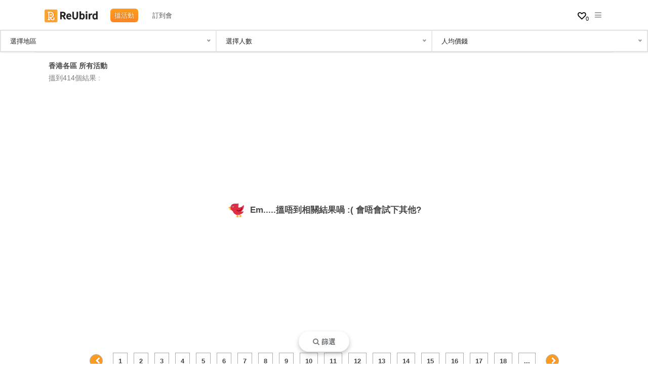

--- FILE ---
content_type: text/html; charset=utf-8
request_url: https://reubird.hk/search?page=21
body_size: 15631
content:
<!DOCTYPE html>
  
<html lang="zh-HK">

<head>
  <meta http-equiv="X-UA-Compatible" content="IE=edge,chrome=1" />
  <meta http-equiv="Content-Type" content="text/html; charset=UTF-8" />
  <meta http-equiv="Content-Language" content="zh-hk" />
  <meta charset="UTF-8" />
  <meta name="viewport" content="width=device-width, initial-scale=1, maximum-scale=1, user-scalable=no" />
  <meta name="description"
    content="Reubird係香港人嘅玩樂活動預約平台，推介高質素嘅所有活動，可以用低至七折嘅價錢，唔使註冊用戶就Book到! 我地搜羅全港遍佈港島、九龍、新界嘅包場所有活動推介同聚會拍拖好去處。無論人數幾多或任何派對場地/情侶拍拖活動/Team Building（團隊建立）活動都有!" />

  <!-- Facebook Header -->
  <meta property="fb:app_id" content="170043603673709" />
  <meta property="og:title" content="所有活動 香港 | 優惠達七折! | Reubird 你的玩樂活動預約平台" />
  <meta property="og:type" content="website" />
  <meta property="og:description"
    content="Reubird係香港人嘅玩樂活動預約平台，推介高質素嘅所有活動，可以用低至七折嘅價錢，唔使註冊用戶就Book到! 我地搜羅全港遍佈港島、九龍、新界嘅包場所有活動推介同聚會拍拖好去處。無論人數幾多或任何派對場地/情侶拍拖活動/Team Building（團隊建立）活動都有!" />
  <meta property="og:url"
    content="/s/all/all/all?page=1" />
  <meta property="og:image"
    content="https://cdn.reubird.hk/large/providers/funta-party-partyroom/funta-party-partyroom1.jpg" />
  <meta property="og:site_name" content="Reubird 你的Party Room及玩樂活動預約平台" />
  <!-- Facebook Header -->

  <title>
    所有活動 香港 | 優惠達七折!
    | ReUbird 你的玩樂活動預約平台
  </title>

  <!-- Global site tag (gtag.js) - Google Analytics -->
  <script async src="https://www.googletagmanager.com/gtag/js?id=UA-114873756-3"></script>
  <script>
    window.dataLayer = window.dataLayer || [];
    function gtag() {
      dataLayer.push(arguments);
    }
    gtag("js", new Date());

    gtag("config", "UA-114873756-3");
  </script>
   
  <link rel="canonical" href="https://reubird.hk/search" />
   
  <link rel="dns-prefetch" href="//cdnjs.cloudflare.com" />
  <!-- Bootstrap core CSS -->
  <link type="text/css" href="/css/advanced_style.css" rel="stylesheet" />
  <link href="/css/style.css" rel="stylesheet" />
    <script type="text/javascript">
  if (!openLightBox) {
    function openLightBox(node) {
      $.featherlight($(node), {
        openSpeed: 70
      });
    }
  }

  if (!closeLightBox) {
    function closeLightBox(node) {
      $.featherlight.close();
    }
  }

  // pass add to show add button, pass delete to show delete button
  function toggleButton(mode) {
    if (mode === "add") {
      $("#rb-wishlist-ad, .rb-wishlist-add").removeClass("hide");
      $("#rb-wishlist-delete, .rb-wishlist-delete").addClass("hide");
    }
    if (mode === "delete") {
      $("#rb-wishlist-ad, .rb-wishlist-add").addClass("hide");
      $("#rb-wishlist-delete, .rb-wishlist-delete").removeClass("hide");
    }
  }

  window.rbWishList = {
    membershipId: null,
    wishlists: [],
    init: function () {
      // check the login status
      window.loginPrompt
        .checkLogin()
        .then(status => (this.membershipId = status.userId))
        .then(() => {
          // get the wishlist data
          if (this.membershipId) {
            $.ajax({
              type: "POST",
              url: `/api/user/bookmark/get/${this.membershipId}`,
              data: JSON.stringify({}),
              contentType: "application/json; charset=utf-8",
              dataType: "json",
              success: res => {
                this.wishlists = res.bookmarks;
                // check if the add-wish query is true
                let queryString = window.location.search;
                let params = new URLSearchParams(queryString);
                let addWish = params.get("add-wish");
                if (addWish) {
                  let obj = {
                    entityTitle: "",
                    entityId: "",
                    entityImageUrl: "",
                    entityUrl: window.location.pathname
                  };
                  window.rbWishList.addItem(obj);
                  $(".rb-wishlist-count").text(this.wishlists.length);
                } else {
                  $(".rb-wishlist-count").text(this.wishlists.length);
                }
                // if the current page exists in wishlist
                // console.log(window.rbWishList, window.location.pathname);
                if (window.rbWishList.checkExist(window.location.pathname)) {
                  toggleButton("delete");
                } else {
                  toggleButton("add");
                }
                $("#rb-wishlist-ad, .rb-wishlist-add").on("click", () => {
                  toggleButton("delete");
                });
                $("#rb-wishlist-delete, .rb-wishlist-delete").on("click", () => {
                  toggleButton("add");
                });
                $("#clear-wishlist").on("click", () => {
                  $("#rb-wishlist-content").empty();
                  $("#rb-wishlist-content").html(`<div class="rb-wishlist-card"><p>暫未有收藏項目</p></div>`);
                });
              }
            });
          } else {
            toggleButton("add");
            $("#clear-wishlist").addClass("hide");
          }
        });
    },
    addThisPage: function () {
      let obj = {
        entityTitle: "",
        entityId: "",
        entityImageUrl: "",
        entityUrl: window.location.pathname
      };
      window.rbWishList.addItem(obj);
    },
    deleteThisPage: function () {
      let obj = {
        entityTitle: "",
        entityUrl: window.location.pathname
      };
      window.rbWishList.deleteItem(obj);
    },
    addItem: function (wishItem) {
      // check if the user has logged in
      if (this.membershipId) {
        // check if the item is already in wishlist
        if (window.rbWishList.checkExist(wishItem.entityUrl)) return;
        $.ajax({
          type: "POST",
          url: `/api/user/bookmark/${this.membershipId}`,
          data: JSON.stringify(wishItem),
          contentType: "application/json; charset=utf-8",
          dataType: "json",
          success: res => {
            this.wishlists = res.bookmarks;
            gtag("event", "AddToWishlist", {
              event_category: "wishlist-",
              event_label: `Added ${wishItem.title}, provided by ${wishItem.entityId}`
            });
            this.refreshUI();
          }
        });
      } else {
        // if not, prompt the user to login
        window.loginPrompt.promptLogin("add-wish=true");
      }
    },
    deleteItem: function (wishItem) {
      $.ajax({
        type: "POST",
        url: `/api/user/bookmark/delete/${this.membershipId}/false`,
        data: JSON.stringify(wishItem),
        contentType: "application/json; charset=utf-8",
        dataType: "json",
        success: res => {
          this.wishlists = res.bookmarks;
          gtag("event", "RemoveFromWishlist", {
            event_category: "wishlist",
            event_label: `Removed ${wishItem.entityTitle}, provided by ${wishItem.entityId}`
          });
          this.refreshUI();
        }
      });
    },
    clearList: function () {
      $.ajax({
        type: "DELETE",
        url: `/api/user/bookmark/${this.membershipId}/true`,
        success: () => {
          this.wishlists = [];
          toggleButton("add");
          closeLightBox("#rb-wishlist-popup");
          this.refreshUI();
        }
      });
    },
    refreshUI: function () {
      $(".rb-wishlist-count").text(this.wishlists.length);
      this.renderContent();
    },
    renderContent: function () {
      let html = "";
      if (this.wishlists.length > 0) {
        html = this.wishlists.reduce((html, wishlist) => {
          return (
            html +
            ` <div class="rb-wishlist-card container row p-2 justify-content-around">
                        <div class="col-md-4 col-5">
                            <img src="${wishlist.entityImageUrl}"/>
                        </div>
                        <div class="col-md-8 col-7">
                            <a href="${wishlist.entityUrl}" target="_blank">
                            <h6 class="font-weight-bold font-dark">${wishlist.entityTitle}</h6>
                            </a>
                            <p>收藏日期： ${moment(wishlist.created).format("YYYY-MM-DD")}</p>
                        </div>
                        </div>`
          );
        }, "");
      } else {
        html = html.concat(`<div class="rb-wishlist-card"><p>暫未有收藏項目</p></div>`);
      }
      $("#rb-wishlist-content").html(html);
    },
    checkExist: function (url) {
      const urls = this.wishlists.map(wishlist => wishlist.entityUrl);
      const htmlDecode = input => {
        var e = document.createElement("textarea");
        e.innerHTML = input;
        // handle case of empty input
        return e.childNodes.length === 0 ? "" : e.childNodes[0].nodeValue;
      };
      url = htmlDecode(url);
      return urls.includes(url);
    }
  };

  function openWishListContent() {
    window.rbWishList.renderContent();
    openLightBox("#rb-wishlist-popup");
    window.rbWishList.refreshUI();
  }
</script>
 <script type="text/javascript">
  window.loginPrompt = {
    status: null,
    scriptDownloaded: false,
    init: function () {
    },
    downloadScript: function () {
      return new Promise(resolve => {
        // check if the script is downloaded yet
        if (!this.scriptDownloaded) {
          $.ajax({
            url: "/scripts/reubird-membership.min.js",
            dataType: 'script',
            success: (response) => {
              var script = document.createElement('script');
              script.src = response;
              this.scriptDownloaded = true
              resolve();
            },
            async: true
          })
        } else {
          resolve();
        }
      })
    },
    checkLogin: function () {
      return new Promise(resolve => {
        $.get("/user/check").then(res => {
          this.status = res.user;
          resolve(this.status);
        })
      })
    },
    showLoginBox: function () {
      this.downloadScript().then(() =>
        $.featherlight($("#prompt-login"), {
          openSpeed: 70
        }))
    },
    redirectLogin: function (action) {
      const currentPath = window.location.pathname;
      const loginPath = `/login?redirect=${currentPath}?${action}`;
      window.location.href = loginPath;
    },
    promptLogin: (action) => window.loginPrompt.redirectLogin(action)
  };
</script>
  <div id="prompt-login" class="lightbox p-3">Please login
    <div id="root"></div>
</div>
  
  <link id="bs-css" href="/css/bootstrap.min.css" rel="stylesheet" />
  <link rel="stylesheet"
    href="https://cdnjs.cloudflare.com/ajax/libs/jquery-nice-select/1.1.0/css/nice-select.min.css" />

  <link href="https://maxcdn.bootstrapcdn.com/font-awesome/4.7.0/css/font-awesome.min.css" rel="stylesheet"
    integrity="sha384-wvfXpqpZZVQGK6TAh5PVlGOfQNHSoD2xbE+QkPxCAFlNEevoEH3Sl0sibVcOQVnN" crossorigin="anonymous" />
  <link rel="shortcut icon" href="https://cdn.reubird.hk/assets/orgin-web-images/favicon-96x96.png" type="image/x-icon" />
  <link rel="icon" href="https://cdn.reubird.hk/assets/orgin-web-images/favicon-96x96.png" type="image/x-icon" />
  <link rel="icon" type="image/png" sizes="192x192" href="https://cdn.reubird.hk/assets/orgin-web-images/android-icon-192x192.png" />
  <link rel="apple-touch-icon" sizes="57x57" href="https://cdn.reubird.hk/assets/orgin-web-images/apple-icon-57x57.png" />
  <link rel="apple-touch-icon" sizes="180x180" href="https://cdn.reubird.hk/assets/orgin-web-images/apple-icon-180x180.png" />
  <link rel="manifest" href="/webconfig/manifest.json" />
  <!-- Google Tag Manager -->
  <script>
    (function (w, d, s, l, i) {
      w[l] = w[l] || [];
      w[l].push({
        "gtm.start": new Date().getTime(),
        event: "gtm.js"
      });
      var f = d.getElementsByTagName(s)[0],
        j = d.createElement(s),
        dl = l != "dataLayer" ? "&l=" + l : "";
      j.async = true;
      j.src = "https://www.googletagmanager.com/gtm.js?id=" + i + dl;
      f.parentNode.insertBefore(j, f);
    })(window, document, "script", "dataLayer", "GTM-PSW8Q4S");
  </script>
  <!-- End Google Tag Manager -->
  <style>
    /* .search-suggestion:hover {
            border: 2px dashed rgb(255, 138, 48) !important;
        } */
    .floating-warning {
      position: fixed;
      bottom: 0px;
      width: 100%;
      padding: 10px;
      background: rgba(50, 13, 125, 0.612);
      z-index: 99999999;
    }

    .floating-warning h5 {
      font-size: 14px;
      color: #fff;
      font-weight: 500;
    }

    .pre-loading {
      opacity: 0.8;
    }

    .search-header-container {
      border-bottom: none;
    }

    ul.list {
      max-height: 300px;
      z-index: 9999999999 !important;
      overflow: -moz-scrollbars-vertical !important;
      overflow-y: scroll !important;
    }

    .special-text {
      color: #7e7e7e;
      font-size: 14px;
      font-weight: 400;
    }

    .d-flex ::-webkit-scrollbar {
      -webkit-appearance: none;
      width: 7px;
    }

    .d-flex ::-webkit-scrollbar-thumb {
      border-radius: 4px;
      background-color: rgba(0, 0, 0, 0.256);
      -webkit-box-shadow: 0 0 1px rgba(255, 255, 255, 0.283);
    }

    .option[data-value="九龍區"],
    .option[data-value="香港島區"],
    .option[data-value="新界區"] {
      font-weight: 700;
      color: #222222;
    }

    @media (hover: none) {
      .nav-placeholder:not(.catering) {
        height: 100px !important;
      }

      .nav-placeholder.catering {
        height: 102px !important;
      }

      .sticky-filters:not(.catering) {
        bottom: -40px !important;
        /* bottom: -120px !important; */
      }

      .border-refill {
        border: none !important;
      }

      .sea-rec-media {
        height: 205px !important;
      }
    }

    .sticky-filters {
      position: absolute;
      bottom: -42px;
      /* bottom: -82px; */
      left: 18px;
      width: 100%;
      background: #fff;
      border: 1px solid #ddd;
    }

    .nav-placeholder:not(.catering) {
      height: 103px;
    }

    .nav-placeholder.catering {
      height: 103px;
    }

    .catering .loc-filter-col,
    .catering .cat-filter-col,
    .junk-boat .loc-filter-col {
      display: none;
    }

    .border-refill {
      border: 1px solid #e8e8e8;
    }

    .abs-badge {
      z-index: 3599999;
    }

    .search-suggestion-container {
      /* overflow-x: scroll;
            white-space: nowrap; */
    }
  </style>
  
</head>

<body>
  <!-- Google Tag Manager (noscript) -->
  <noscript><iframe src="https://www.googletagmanager.com/ns.html?id=GTM-PSW8Q4S" height="0" width="0"
      style="display: none; visibility: hidden"></iframe></noscript>
  <!-- End Google Tag Manager (noscript) -->

  <div class="pre-loading" id="pre-load-screen">
    <div class="white-opacity-background" style="opacity: 1"></div>
    <div class="loading-spinner">
      <img class="bird_egg fa-spin" src="https://cdn.reubird.hk/assets/orgin-web-images/new_loading.svg" />
      <br />
      <br />
      <p>載入中...</p>
    </div>
  </div>

  <div id="mySidenav" class="sidenav">
    <div class="d-flex justify-content-between">
        <a class="navbar-brand" style="padding: 16px 0px 16px 16px" href="/"><img alt="reubird-logo" class=""
                src="https://cdn.reubird.hk/brand/reubird-plain.png"
                height="25"></a>
        <a href="javascript:void(0)" class="hover-none keep-color mb-auto font-dark font-size-lg p-2" onclick="closeNav()"><i class="fa fa-times"></i></a>
    </div>
    
    <div class="pointer sidebar-component pl-3">
        
        <!-- <span class="mr-2 font-weight-bold" onclick="switchLanguage('zh')">繁中</span> -->
        <span class="mr-2" onclick="switchLanguage('zh')">繁中</span>
        
        <!-- <span class="mr-2 font-pale" onclick="switchLanguage('en')">EN</span> -->
        <span class="mr-2" onclick="switchLanguage('en')">EN</span>
        
    </div>
    
    
    <hr class="mb-1">
    
    <!-- <a class="side-chosen" href="/s/all/all/all">搵活動</a>
    <a class="" href="/vote">夾時間神器</a>
    <a class="" href="/about-us">關於我們</a>
    <a class="" target="_blank" href="/search/type/catering">到會美食</a>
    <a class="" href="/blogs" ptarget="_blank">玩樂雜誌</a> -->
    
    <a style="padding: 16px 10px 10px 13px; font-size: 16px" href="/login-button">登入</a>
    <a style="padding: 10px 10px 10px 13px; font-size: 16px" href="/signup-button">註冊</a>
    <hr>
    
    <div style="padding: 0px">
        <button class="collapsible"> 服務及產品分類 </button>
        <div class="MainSideBarContent">
            <div class="MainSideBarBLK"><a class="MainSideBarContentEle" href="/search/type/party-room">
                    Party Room </a></div>
            <div class="MainSideBarBLK"><a class="MainSideBarContentEle" href="/search/type/catering">
                    到會美食 </a></div>
            <div class="MainSideBarBLK"><a class="MainSideBarContentEle" href="/cakes"> 特色蛋糕 </a>
            </div>
            <div class="MainSideBarBLK"><a class="MainSideBarContentEle" href="/zh/products/flower">
                    花束及花藝禮品 </a></div>
            <div class="MainSideBarBLK"><a class="MainSideBarContentEle" href="/zh/products/gift">
                    訂製禮物 </a></div>
            <div class="MainSideBarBLK"><a class="MainSideBarContentEle" href="/zh/products/decoration">
                    場地佈置用品 </a></div>
            <div class="MainSideBarBLK"><a class="MainSideBarContentEle" href="/zh/products/ready-to-cook">
                    即食即煮系列 </a></div>
            <div class="MainSideBarBLK"><a class="MainSideBarContentEle" href="/zh/products/restaurant">
                    聚會及拍拖餐廳 </a></div>
            <div class="MainSideBarBLK"><a class="MainSideBarContentEle" href="/search/type/bbq"> BBQ
                </a></div>
            <div class="MainSideBarBLK"><a class="MainSideBarContentEle" href="/zh/products/venue">
                    場地 </a></div>
            <div class="MainSideBarBLK"><a class="MainSideBarContentEle" href="/search/type/indoorsports-indoorgames">
                    新奇玩樂體驗 </a></div>
            <div class="MainSideBarBLK"><a class="MainSideBarContentEle" href="/search/type/art-workshops">
                    手作工作坊 </a></div>
            <div class="MainSideBarBLK"><a class="MainSideBarContentEle" href="/search/type/outdoor-activity">
                    戶外玩樂 </a></div>
            <div class="MainSideBarBLK"><a class="MainSideBarContentEle" href="/search/type/junk-boat">
                    遊艇出租 </a></div>
        </div>
        <!-- <hr style="color: white; margin: 0px"> -->
        <button class="collapsible"> 活動類型 </button>
        <div class="MainSideBarContent">
            <div class="MainSideBarBLK"><a class="MainSideBarContentEle" href="/zh/occasion/party">
                    搞 Party </a></div>
            <div class="MainSideBarBLK"><a class="MainSideBarContentEle" href="/zh/occasion/hangout">
                    朋友聚會 </a></div>
            <div class="MainSideBarBLK"><a class="MainSideBarContentEle" href="/zh/occasion/birthday">
                    慶祝生日 </a></div>
            <div class="MainSideBarBLK"><a class="MainSideBarContentEle" href="/zh/occasion/dating">
                    拍拖 </a></div>
            <div class="MainSideBarBLK"><a class="MainSideBarContentEle" href="/zh/occasion/corporate-events">
                    企業/公司活動 </a></div>
            <div class="MainSideBarBLK"><a class="MainSideBarContentEle" href="/zh/occasion/wedding">
                    婚禮 </a></div>
            <div class="MainSideBarBLK"><a class="MainSideBarContentEle" href="/zh/occasion/kids-activity">
                    親子活動 </a></div>
        </div>
        <!-- <hr style="color: white; margin: 0px"> -->
        <button class="collapsible"> 活動攻略 </button>
        <div class="MainSideBarContent">
            <div class="MainSideBarBLK"><a class="MainSideBarContentEle" href="/blogs"> 活動攻略 </a>
            </div>
        </div>

        <button class="collapsible"> 會員計劃 </button>
        <div class="MainSideBarContent">
            <div class="MainSideBarBLK"><a class="MainSideBarContentEle" href="/zh/info/membership"> 會員需知 </a>
            </div>
        </div>
        <button class="collapsible"> 社交軟件 </button>
        <div class="MainSideBarContent">
            <div class="MainSideBarBLK"><a class="MainSideBarContentEle" href="/vote"> 夾時間神器 </a>
            </div>
            <div class="MainSideBarBLK"><a class="MainSideBarContentEle" href="/zh/list"> 情侶心願清單 </a>
            </div>
        </div>
        <hr>
        <div style="padding-top: 10px">
            <span style="padding-left: 13px"><a
                    style="font-size: 14px; text-decoration: none !important; color: rgb(78, 78, 78)"
                    href="https://reubird.hk/contact-us">聯絡我們</a></span>
            <span style="padding-left: 13px"><a
                    style="font-size: 14px; text-decoration: none !important; color: rgb(78, 78, 78)"
                    href="https://reubird.hk/about-us">關於我們</a></span>
        </div>
    </div>
</div>
<script>
    /* Set the width of the side navigation to 250px */
    function openNav() {
        if (document.getElementById("mySidenav").style.width == "250px") {
            document.getElementById("mySidenav").style.width = "0";
        } else {
            document.getElementById("mySidenav").style.width = "250px";
        }
    }

    /* Set the width of the side navigation to 0 */
    function closeNav() {
        document.getElementById("mySidenav").style.width = "0";
    }

    document.addEventListener("DOMContentLoaded", function() {
        let coll = document.getElementsByClassName("collapsible");
        let i;

        for (i = 0; i < coll.length; i++) {
            coll[i].addEventListener("click", function () {
                this.classList.toggle("sidebarActive");
                let content = this.nextElementSibling;
                if (content.style.maxHeight) {
                    content.style.maxHeight = null;
                } else {
                    content.style.maxHeight = content.scrollHeight + "px";
                }
            });
        }
    });
</script> 

<style>
    .currentSearchCat .nice-select.indi-filter {
        padding-left: 3px;
    }
    #floatBtn i {
        color: rgba(0, 0, 0, 0.512) !important;
        font-weight: 400 !important;
    }
</style>
<div id="floatBtn" class="flex_vc">
    <div class="floatFilter float1">
        <span class="other" onclick="openOverlayFilters()">
            <i class="fa fa-search t20"></i>&nbsp;篩選
        </span>
    </div>
    <div class="floatFilter d-none">
        <span class="sort" onclick="toggleOverlaySort()">
            <i class="fa fa-sort t20"></i>&nbsp;排序方式
        </span>
    </div>
</div>


  <div class="overlay-sort-section hide my_filter align-center">
    <div class="goo-shadow bg-white w-100 white-card to-bottom">
        <header class="flex_v_justify t16 title m_bg_white">
            <span onclick="toggleOverlaySort()" class="py-3 px-2 position-relative filter_close_icon"><i
                    class="fa fa-times"></i></span>
            <span>排序方式</span>
            <span class="pointer disable clear_btn opacity-0">清除</span>
        </header>
        <div onclick="setSorting('price')"
            class="border-bottom flex_v_justify t16 title px-3 py-4 sort ">
            <span class="sort-cri">價格（從低到高）</span>
            <span class="pointer"><i class="fa fa-check"></i></span>
        </div>
        <div onclick="setSorting('score')"
            class="border-bottom flex_v_justify t16 title px-3 py-4 sort ">
            <span>熱賣活動</span>
            <span class="pointer"><i class="fa fa-check"></i></span>
        </div>
    </div>
</div>

<div class="overlay-filters-section hide py-4 px-3 my_filter align-center">
    <div class="goo-shadow bg-white w-100 h-100 position-relative white-card">
        <header class="flex_v_justify t16 title m_bg_white">
            <span onclick="closeOverlayFilters()" class="py-3 px-2 position-relative filter_close_icon"><i
                    class="fa fa-times"></i></span>
            <span>篩選</span>
            <span onclick="clearFilters()" class="pointer disable clear_btn">清除</span>
        </header>
        <input type="hidden" id="search-conditions" value="">
        <div class="container position-relative p-0">
            <div class="row nav-shadow mx-0">
                <div class="col-md-12 col-sm-12 border-refill cat-filter-col pr-0">
                    <div style="margin-bottom: 5px;margin-top: 13px;">
                        <h6 class="text-center">
                            <div class="currentSearchCat">
                                <select class="indi-filter" data-fieldname="type" id="indi-cat-filter">
                                    
                                    <option data-q="所有">所有活動</option>
                                    
                                    
                                    
                                    <option data-q="party_room">Party Room</option>
                                    
                                    
                                    
                                    <option data-q="art-workshops">手作工作坊</option>
                                    
                                    
                                    
                                    <option data-q="ready-to-cook">即食即煮系列</option>
                                    
                                    
                                    
                                    <option data-q="indoorsports_indoorgames">室內玩樂</option>
                                    
                                    
                                    
                                    <option data-q="indoor-activity">室內玩樂</option>
                                    
                                    
                                    
                                    <option data-q="outdoor_activity">戶外玩樂</option>
                                    
                                    
                                    
                                    <option data-q="bbq">BBQ場地</option>
                                    
                                    
                                    
                                    <option data-q="foodie">美食推介</option>
                                    
                                    
                                    
                                    <option data-q="junk-boat">遊艇派對</option>
                                    
                                    
                                </select>
                            </div>

                        </h6>
                    </div>
                </div>
                <div class="col-4 pl-0 pr-0 loc-filter-col">
                    <select class="indi-filter" data-fieldname="location" id="indi-dis-filter">
                        <option data-q="所有" selected>選擇地區</option>
                        
                        
                        <option data-q="" data-r="九龍">九龍區</option>
                        
                        
                        
                        <option data-q="觀塘" data-r="九龍">觀塘</option>
                        
                        
                        
                        <option data-q="九龍灣" data-r="九龍">九龍灣</option>
                        
                        
                        
                        <option data-q="牛頭角" data-r="九龍">牛頭角</option>
                        
                        
                        
                        <option data-q="新蒲崗" data-r="九龍">新蒲崗</option>
                        
                        
                        
                        <option data-q="長沙灣-荔枝角" data-r="九龍">長沙灣-荔枝角</option>
                        
                        
                        
                        <option data-q="旺角" data-r="九龍">旺角</option>
                        
                        
                        
                        <option data-q="尖沙咀" data-r="九龍">尖沙咀</option>
                        
                        
                        
                        <option data-q="土瓜灣" data-r="九龍">土瓜灣</option>
                        
                        
                        
                        <option data-q="何文田" data-r="九龍">何文田</option>
                        
                        
                        
                        <option data-q="油塘" data-r="九龍">油塘</option>
                        
                        
                        
                        <option data-q="黃埔紅磡" data-r="九龍">黃埔紅磡</option>
                        
                        
                        
                        
                        <option data-q="" data-r="新界">新界區</option>
                        
                        
                        
                        <option data-q="荃灣" data-r="新界">荃灣</option>
                        
                        
                        
                        <option data-q="葵涌" data-r="新界">葵涌</option>
                        
                        
                        
                        <option data-q="葵芳" data-r="新界">葵芳</option>
                        
                        
                        
                        <option data-q="元朗" data-r="新界">元朗</option>
                        
                        
                        
                        <option data-q="屯門" data-r="新界">屯門</option>
                        
                        
                        
                        <option data-q="沙田" data-r="新界">沙田</option>
                        
                        
                        
                        <option data-q="大圍" data-r="新界">大圍</option>
                        
                        
                        
                        <option data-q="火炭" data-r="新界">火炭</option>
                        
                        
                        
                        <option data-q="石門" data-r="新界">石門</option>
                        
                        
                        
                        <option data-q="上水-粉嶺" data-r="新界">上水-粉嶺</option>
                        
                        
                        
                        
                        <option data-q="" data-r="香港島">香港島區</option>
                        
                        
                        
                        <option data-q="灣仔" data-r="香港島">灣仔</option>
                        
                        
                        
                        <option data-q="銅鑼灣" data-r="香港島">銅鑼灣</option>
                        
                        
                        
                        <option data-q="鰂魚涌" data-r="香港島">鰂魚涌</option>
                        
                        
                        
                        <option data-q="中環-上環" data-r="香港島">中環-上環</option>
                        
                        
                        
                        <option data-q="西環" data-r="香港島">西環</option>
                        
                        
                        
                        <option data-q="柴灣" data-r="香港島">柴灣</option>
                        
                        
                        
                        <option data-q="黃竹坑" data-r="香港島">黃竹坑</option>
                        
                        
                        
                    </select>
                </div>
                <div class="col-4 pl-0 pr-0">
                    <select class="indi-filter" data-fieldname="persons" id="indi-ppl-filter">
                        
                        <option data-q="所有">選擇人數</option>
                        
                        
                        
                        <option data-q="1">適合1人</option>
                        
                        
                        <option data-q="2">適合2人</option>
                        
                        
                        <option data-q="3">適合3人</option>
                        
                        
                        <option data-q="4">適合4人</option>
                        
                        
                        <option data-q="5">適合5人</option>
                        
                        
                        <option data-q="6">適合6人</option>
                        
                        
                        <option data-q="7">適合7人</option>
                        
                        
                        <option data-q="8">適合8人</option>
                        
                        
                        <option data-q="9">適合9人</option>
                        
                        
                        <option data-q="10">適合10人</option>
                        
                        
                        <option data-q="11">適合11人</option>
                        
                        
                        <option data-q="12">適合12人</option>
                        
                        
                        <option data-q="13">適合13人</option>
                        
                        
                        <option data-q="14">適合14人</option>
                        
                        
                        <option data-q="15">適合15人</option>
                        
                        
                        <option data-q="16">適合16人</option>
                        
                        
                        <option data-q="17">適合17人</option>
                        
                        
                        <option data-q="18">適合18人</option>
                        
                        
                        <option data-q="19">適合19人</option>
                        
                        
                        <option data-q="20">適合20人</option>
                        
                        
                        <option data-q="25">適合25人</option>
                        
                        
                        <option data-q="30">適合30人</option>
                        
                        
                        <option data-q="35">適合35人</option>
                        
                        
                        <option data-q="30">適合30人</option>
                        
                        
                        <option data-q="35">適合35人</option>
                        
                        
                        <option data-q="40">適合40人</option>
                        
                        
                        <option data-q="45">適合45人</option>
                        
                        
                        <option data-q="50">適合50人</option>
                        
                        
                        <option data-q="60">適合60人</option>
                        
                        
                        <option data-q="70">適合70人</option>
                        
                        
                        <option data-q="80">適合80人</option>
                        
                        
                        <option data-q="90">適合90人</option>
                        
                        
                        <option data-q="100">適合100人</option>
                        
                    </select>
                </div>
                <div class="col-4 pl-0 pr-0">
                    <select class="indi-filter" data-fieldname="price" id="indi-price-filter">
                        
                        <option data-q="所有">人均價錢</option>
                        
                        
                        
                        <option data-q="30">$30以下</option>
                        
                        
                        
                        <option data-q="50">$50以下</option>
                        
                        
                        
                        <option data-q="100">$100以下</option>
                        
                        
                        
                        <option data-q="150">$150以下</option>
                        
                        
                        
                        <option data-q="200">$200以下</option>
                        
                        
                    </select>
                </div>
                <div class="col-12 col-sm pl-0 pr-0" style="display: none;">
                    <select class="indi-filter" id="indi-date-filter">
                        <option data-q="no">每日限時折扣優惠</option>
                        
                        
                        <option data-q="2026-01-23">2026年1月23日星期五</option>
                        
                        
                        
                        <option data-q="2026-01-24">2026年1月24日星期六</option>
                        
                        
                        
                        <option data-q="2026-01-25">2026年1月25日星期日</option>
                        
                        
                        
                        <option data-q="2026-01-26">2026年1月26日星期一</option>
                        
                        
                        
                        <option data-q="2026-01-27">2026年1月27日星期二</option>
                        
                        
                        
                        <option data-q="2026-01-28">2026年1月28日星期三</option>
                        
                        
                        
                        <option data-q="2026-01-29">2026年1月29日星期四</option>
                        
                        
                    </select>
                </div>
            </div>
            
            <div class="px-3 py-2">
                <h6 class="search-filter text-left my-2">&nbsp;名稱 / 關鍵詞 :</h6>
                <div class="input-group d-flex justify-content-center my-2">
                    <input id="name-keyword" type="text" maxlength="130" class="form-control" placeholder="輸入名稱..."
                        value="" style="font-size: 0.9rem;">
                </div>
            </div>
        </div>
        <div class="to-bottom w-100">
            <div class="container">
                <button class="w-100 wide-action reubird-bg indi-search-button">
                    立即搜尋
                </button>
            </div>
        </div>
    </div>
</div>  
  <nav class="navbar navbar-inverse navbar-fixed-top mb-0 px-0 py-0"
    style="z-index: 99999999; position: fixed; width: 100%">
    <div class="container align-center">
      <div class="nav-brand d-flex align-items-center">
        <a class="navbar-brand" href="/" id="navClickToHome" style="display: inline-block" name="navClickHome"><img
            class="faa-horizontal animated-hover pl-2" src="https://cdn.reubird.hk/brand/reubird-plain.png"
            height="28" /></a>
        <div class="nav-sub-options-container desktop-only" style="display: inline-block">
          <a href="/s/all/all/all" class="nav-sub-options nav-chosen">
            搵活動</a>
          <a href="/search/type/catering"
            class="nav-sub-options ">訂到會</a>
        </div>
      </div>
      <div class="nav-brand flex-end d-flex px-0">
        <div class="mt-2 mt-lg-1 align-self-center font-xs desktop-only">
          <button class="rb-wishlist-btn" style="position: relative" onclick="openWishListContent()">
            <i class="fa fa-heart-o" style="color: black !important"></i>
            <span id="rbwlcount" class="rb-wishlist-count font-xxs">0</span>
          </button>
        </div>

        <div class="mt-2 mt-lg-1 align-self-center font-xs mobile-only mx-3">
          <button class="rb-wishlist-btn" style="position: relative" onclick="openWishListContent()">
            <i class="fa fa-heart-o" style="color: black !important"></i>
            <span id="rbwlcount" class="rb-wishlist-count font-xxxs">0</span>
          </button>
        </div>

        <span class="open-nav pull-right pointer" onclick="openNav()"><i class="fa fa-bars" aria-hidden="true"></i>
        </span>
        <div class="pull-right hide nav-sub-options-container mt-2">
    
        <h6 class="text-center user-bar-title mb-0 mt-2">😉 要先登入才能取得優恵喔!&nbsp;&nbsp;&nbsp;&nbsp;<a class="bird-button" href="/login-button" >登入</a>&nbsp;&nbsp;&nbsp;<a class="bird-button" href="/signup-button" >註冊</a></h6>
    
</div>
      </div>
      <div id="navbar" class="navbar-collapse"></div>
    </div>
    <!-- <div class="user-bar">
    
        <h6 class="text-center user-bar-title mb-0">😉 要先登入才能取得優恵喔!&nbsp;&nbsp;&nbsp;&nbsp;<a class="bird-button" href="/login-button" >登入</a>&nbsp;&nbsp;&nbsp;<a class="bird-button" href="/signup-button" >註冊</a></h6>
    
</div> -->
    <div class="container px-0 py-0">
      <div class="row nav-shadow full-width-row sticky-filters ">
        
        <div class="col col-sm pl-0 pr-0 loc-filter-col">
          <select class="top-filter" id="dis-dropdown-filter">
            <option data-q="所有" selected>選擇地區</option>
             
            <option data-q="" data-r="九龍">九龍區</option>
              
            <option data-q="觀塘" data-r="九龍">觀塘</option>
              
            <option data-q="九龍灣" data-r="九龍">九龍灣</option>
              
            <option data-q="牛頭角" data-r="九龍">牛頭角</option>
              
            <option data-q="新蒲崗" data-r="九龍">新蒲崗</option>
              
            <option data-q="長沙灣-荔枝角" data-r="九龍">長沙灣-荔枝角</option>
              
            <option data-q="旺角" data-r="九龍">旺角</option>
              
            <option data-q="尖沙咀" data-r="九龍">尖沙咀</option>
              
            <option data-q="土瓜灣" data-r="九龍">土瓜灣</option>
              
            <option data-q="何文田" data-r="九龍">何文田</option>
              
            <option data-q="油塘" data-r="九龍">油塘</option>
              
            <option data-q="黃埔紅磡" data-r="九龍">黃埔紅磡</option>
               
            <option data-q="" data-r="新界">新界區</option>
              
            <option data-q="荃灣" data-r="新界">荃灣</option>
              
            <option data-q="葵涌" data-r="新界">葵涌</option>
              
            <option data-q="葵芳" data-r="新界">葵芳</option>
              
            <option data-q="元朗" data-r="新界">元朗</option>
              
            <option data-q="屯門" data-r="新界">屯門</option>
              
            <option data-q="沙田" data-r="新界">沙田</option>
              
            <option data-q="大圍" data-r="新界">大圍</option>
              
            <option data-q="火炭" data-r="新界">火炭</option>
              
            <option data-q="石門" data-r="新界">石門</option>
              
            <option data-q="上水-粉嶺" data-r="新界">上水-粉嶺</option>
               
            <option data-q="" data-r="香港島">香港島區</option>
              
            <option data-q="灣仔" data-r="香港島">灣仔</option>
              
            <option data-q="銅鑼灣" data-r="香港島">銅鑼灣</option>
              
            <option data-q="鰂魚涌" data-r="香港島">鰂魚涌</option>
              
            <option data-q="中環-上環" data-r="香港島">中環-上環</option>
              
            <option data-q="西環" data-r="香港島">西環</option>
              
            <option data-q="柴灣" data-r="香港島">柴灣</option>
              
            <option data-q="黃竹坑" data-r="香港島">黃竹坑</option>
              
          </select>
        </div>
        <div class="col col-sm pl-0 pr-0">
          <select class="top-filter" id="ppl-filter">
            
            <option data-q="所有">選擇人數</option>
              
            <option data-q="1">適合1人</option>
             
            <option data-q="2">適合2人</option>
             
            <option data-q="3">適合3人</option>
             
            <option data-q="4">適合4人</option>
             
            <option data-q="5">適合5人</option>
             
            <option data-q="6">適合6人</option>
             
            <option data-q="7">適合7人</option>
             
            <option data-q="8">適合8人</option>
             
            <option data-q="9">適合9人</option>
             
            <option data-q="10">適合10人</option>
             
            <option data-q="11">適合11人</option>
             
            <option data-q="12">適合12人</option>
             
            <option data-q="13">適合13人</option>
             
            <option data-q="14">適合14人</option>
             
            <option data-q="15">適合15人</option>
             
            <option data-q="16">適合16人</option>
             
            <option data-q="17">適合17人</option>
             
            <option data-q="18">適合18人</option>
             
            <option data-q="19">適合19人</option>
             
            <option data-q="20">適合20人</option>
             
            <option data-q="25">適合25人</option>
             
            <option data-q="30">適合30人</option>
             
            <option data-q="35">適合35人</option>
             
            <option data-q="30">適合30人</option>
             
            <option data-q="35">適合35人</option>
             
            <option data-q="40">適合40人</option>
             
            <option data-q="45">適合45人</option>
             
            <option data-q="50">適合50人</option>
             
            <option data-q="60">適合60人</option>
             
            <option data-q="70">適合70人</option>
             
            <option data-q="80">適合80人</option>
             
            <option data-q="90">適合90人</option>
             
            <option data-q="100">適合100人</option>
            
          </select>
        </div>
        <div class="col col-sm pl-0 pr-0">
          <select class="top-filter" id="price-dropdown-filter">
            
            <option data-q="所有">人均價錢</option>
              
            <option data-q="30">$30以下</option>
              
            <option data-q="50">$50以下</option>
              
            <option data-q="100">$100以下</option>
              
            <option data-q="150">$150以下</option>
              
            <option data-q="200">$200以下</option>
             
          </select>
        </div>
        <div class="col-12 col-sm pl-0 pr-0" style="display: none">
          <select class="top-filter" id="date-dropdown-filter">
            <option data-q="no">每日限時折扣優惠</option>
             
            <option data-q="2026-01-23">2026年1月23日星期五</option>
              
            <option data-q="2026-01-24">2026年1月24日星期六</option>
              
            <option data-q="2026-01-25">2026年1月25日星期日</option>
              
            <option data-q="2026-01-26">2026年1月26日星期一</option>
              
            <option data-q="2026-01-27">2026年1月27日星期二</option>
              
            <option data-q="2026-01-28">2026年1月28日星期三</option>
              
            <option data-q="2026-01-29">2026年1月29日星期四</option>
             
          </select>
        </div>
      </div>
    </div>
  </nav>
  <nav class="nav-placeholder "></nav>
   
  <div class="w-100 p-2 text-center rb-slogan-navyblue scrollShow"
    style="display: none; position: fixed; z-index: 9999">
    <div class="rb-slogan-navyblue m-auto">
      <i class="fal fa-comment-alt-smile"></i> ReUbird 建議你在平台上查詢5-6個心水場地，這樣會更容易更快找到有場的場地。
    </div>
  </div>
  <div class="search-header-container search-page-header py-0 px-0">
    
    <!-- <h5 class="search-filter desktop-only mb-4 pt-4 text-center bold-font"><span class="nav-sub-options nav-chosen">所有活動</span></h5> -->
    <div class="row pt-3 d-none">
      <div class="col-sm-12">
        <div class="input-group d-flex justify-content-center my-2">
          <input id="search-keyword" type="text" value="" maxlength="130"
            class="search-header-form form-control border-top-0 border-left-0 border-right-0"
            placeholder="輸入名稱/關鍵詞..." />
          <div class="input-group-append">
            <button onclick="searchInThisTab()" class="search-button" type="button">搜尋</button>
          </div>
        </div>
        <!-- <h6 class="search-filter mb-2 mt-3 text-center">&nbsp;今期最Hit關鍵詞:</h6> -->
        <div class="search-suggestion-container mt-2 text-center">
            
        </div>
      </div>
    </div>
  </div>
  

  <div class="container container-padding mobile-no-padding" style="border-top: 1px solid #f3f3f3">
    
    <h1 class="pro-md-title mt-2 pl-3 pr-3">
      香港各區 所有活動
    </h1>
    
    <h5 class="special-text pl-3 pr-3">
      <span style="display: none">搜尋條件 &nbsp;       &nbsp;</span>
      搵到414個結果 :
    </h5>
    <div class="row">
      
      <div class="no-result align-center" style="width: 100%">
        <h6 class="rec-title">
          <img class="faa-horizontal animated-hover" src="https://cdn.reubird.hk/assets/orgin-web-images/bird_fly_logo_square_border.svg" height="35" />
          &nbsp;Em.....搵唔到相關結果喎 :( 會唔會試下其他?
        </h6>
      </div>
       <div id="rb-wishlist-popup" class="lightbox p-3">
  <div class="p-3 rounded">
    <h5>願望清單</h5>
    <hr />
    <div id="rb-wishlist-content"></div>
  </div>
  <div class="d-flex">
    <div></div>
    <button id="clear-wishlist" class="ml-auto rb-light-button rb-soft-shadow" onclick="window.rbWishList.clearList()">
      清空紀錄
    </button>
  </div>
</div>
 <script type="text/javascript">
  window.loginPrompt = {
    status: null,
    scriptDownloaded: false,
    init: function () {
    },
    downloadScript: function () {
      return new Promise(resolve => {
        // check if the script is downloaded yet
        if (!this.scriptDownloaded) {
          $.ajax({
            url: "/scripts/reubird-membership.min.js",
            dataType: 'script',
            success: (response) => {
              var script = document.createElement('script');
              script.src = response;
              this.scriptDownloaded = true
              resolve();
            },
            async: true
          })
        } else {
          resolve();
        }
      })
    },
    checkLogin: function () {
      return new Promise(resolve => {
        $.get("/user/check").then(res => {
          this.status = res.user;
          resolve(this.status);
        })
      })
    },
    showLoginBox: function () {
      this.downloadScript().then(() =>
        $.featherlight($("#prompt-login"), {
          openSpeed: 70
        }))
    },
    redirectLogin: function (action) {
      const currentPath = window.location.pathname;
      const loginPath = `/login?redirect=${currentPath}?${action}`;
      window.location.href = loginPath;
    },
    promptLogin: (action) => window.loginPrompt.redirectLogin(action)
  };
</script>
      <div id="prompt-login" class="lightbox p-3">Please login
    <div id="root"></div>
</div>
    </div>
    <br />
    <div class="pagination-container">
       
      <a class="page-button theme-color text-center prev-button"
        href="/s/all/all/all?page=1">
        <div class="d-flex">
          <i class="fa fa-chevron-left m-auto"></i>
        </div>
      </a>
      &nbsp;   
      <a class="page-button" href="/s/all/all/all?page=1">
        1 </a>
        
      <a class="page-button" href="/s/all/all/all?page=1">
        2 </a>
        
      <a class="page-button" href="/s/all/all/all?page=1">
        3 </a>
        
      <a class="page-button" href="/s/all/all/all?page=1">
        4 </a>
        
      <a class="page-button" href="/s/all/all/all?page=1">
        5 </a>
        
      <a class="page-button" href="/s/all/all/all?page=1">
        6 </a>
        
      <a class="page-button" href="/s/all/all/all?page=1">
        7 </a>
        
      <a class="page-button" href="/s/all/all/all?page=1">
        8 </a>
        
      <a class="page-button" href="/s/all/all/all?page=1">
        9 </a>
        
      <a class="page-button" href="/s/all/all/all?page=1">
        10 </a>
        
      <a class="page-button" href="/s/all/all/all?page=1">
        11 </a>
        
      <a class="page-button" href="/s/all/all/all?page=1">
        12 </a>
        
      <a class="page-button" href="/s/all/all/all?page=1">
        13 </a>
        
      <a class="page-button" href="/s/all/all/all?page=1">
        14 </a>
        
      <a class="page-button" href="/s/all/all/all?page=1">
        15 </a>
        
      <a class="page-button" href="/s/all/all/all?page=1">
        16 </a>
        
      <a class="page-button" href="/s/all/all/all?page=1">
        17 </a>
        
      <a class="page-button" href="/s/all/all/all?page=1">
        18 </a>
        
      <a class="page-button" href="/s/all/all/all?page=1"> ... </a>
      &nbsp;
      <a class="page-button theme-color text-center next-button"
        href="/s/all/all/all?page=1">
        <div class="d-flex">
          <i class="fa fa-chevron-right m-auto"></i>
        </div>
      </a>
       
    </div>
    <br />
    
    <hr />
    <h5 class="text-center my-1">
      <span class="" style="font-size: 15px">🤗 精選推介 🤗</span>
    </h5>
    <div class="hide" id="relatedProvidersContainer">
    <div class="container" id="relatedProviders">

    </div>
</div>
    <div class="text-center">
      
      <a class="mx-2 search-suggestion" href="/activity/二人世界" style="border-radius: 0; display: inline-block">
        <div class="purpose-icon my-2 d-none">
          <i class="fa fa-heart text-sha" aria-hidden="true"></i>
        </div>
        <p class="text-sha d-none" style="color: #fff; font-size: 12px; font-weight: 600">二人世界</p>
        二人世界
      </a>
      
      <a class="mx-2 search-suggestion" href="/activity/拍拖好去處" style="border-radius: 0; display: inline-block">
        <div class="purpose-icon my-2 d-none">
          <i class="fa fa-heart text-sha" aria-hidden="true"></i>
        </div>
        <p class="text-sha d-none" style="color: #fff; font-size: 12px; font-weight: 600">拍拖好去處</p>
        拍拖好去處
      </a>
      
      <a class="mx-2 search-suggestion" href="/activity/親子活動" style="border-radius: 0; display: inline-block">
        <div class="purpose-icon my-2 d-none">
          <i class="fa fa-child text-sha" aria-hidden="true"></i>
        </div>
        <p class="text-sha d-none" style="color: #fff; font-size: 12px; font-weight: 600">親子活動</p>
        親子活動
      </a>
      
      <a class="mx-2 search-suggestion" href="/activity/bbq" style="border-radius: 0; display: inline-block">
        <div class="purpose-icon my-2 d-none">
          <i class="fa fa-fire text-sha" aria-hidden="true"></i>
        </div>
        <p class="text-sha d-none" style="color: #fff; font-size: 12px; font-weight: 600">BBQ燒烤場</p>
        BBQ燒烤場
      </a>
      
      <a class="mx-2 search-suggestion" href="/activity/Team-Building" style="border-radius: 0; display: inline-block">
        <div class="purpose-icon my-2 d-none">
          <i class="fa fa-handshake-o text-sha" aria-hidden="true"></i>
        </div>
        <p class="text-sha d-none" style="color: #fff; font-size: 12px; font-weight: 600">Team Building</p>
        Team Building
      </a>
      
      <a class="mx-2 search-suggestion" href="/activity/攻防箭-vr-體驗-激光劍" style="border-radius: 0; display: inline-block">
        <div class="purpose-icon my-2 d-none">
          <i class="fa fa-futbol-o  text-sha" aria-hidden="true"></i>
        </div>
        <p class="text-sha d-none" style="color: #fff; font-size: 12px; font-weight: 600">室內玩樂推介</p>
        室內玩樂推介
      </a>
      
      <a class="mx-2 search-suggestion" href="/activity/好玩戶外活動" style="border-radius: 0; display: inline-block">
        <div class="purpose-icon my-2 d-none">
          <i class="fa fa-star text-sha" aria-hidden="true"></i>
        </div>
        <p class="text-sha d-none" style="color: #fff; font-size: 12px; font-weight: 600">香港戶外活動</p>
        香港戶外活動
      </a>
      
      <a class="mx-2 search-suggestion" href="/search/type/party-room" style="border-radius: 0; display: inline-block">
        <div class="purpose-icon my-2 d-none">
          <i class="fa  text-sha" aria-hidden="true"></i>
        </div>
        <p class="text-sha d-none" style="color: #fff; font-size: 12px; font-weight: 600">至抵Party Room</p>
        至抵Party Room
      </a>
      
      <a class="mx-2 search-suggestion" href="/search/type/catering" style="border-radius: 0; display: inline-block">
        <div class="purpose-icon my-2 d-none">
          <i class="fa  text-sha" aria-hidden="true"></i>
        </div>
        <p class="text-sha d-none" style="color: #fff; font-size: 12px; font-weight: 600">專業到會服務</p>
        專業到會服務
      </a>
      
      <a class="mx-2 search-suggestion" href="/k/s/party-room/all/all/麻雀" style="border-radius: 0; display: inline-block">
        <div class="purpose-icon my-2 d-none">
          <i class="fa  text-sha" aria-hidden="true"></i>
        </div>
        <p class="text-sha d-none" style="color: #fff; font-size: 12px; font-weight: 600">打麻雀 Party Room!</p>
        打麻雀 Party Room!
      </a>
      
    </div>
    <br />
    
  </div>
    <div class="contact-us-section px-4 px-sm-5">
    <div class="row pt-1">
        <div class="col-sm-12">
            <div class="sub-title mt-3 text-center">
                <img src="https://cdn.reubird.hk/brand/rb-logo-hope-hori-white.png" height="30" class="object-fit"/>
            </div>
            <h4 class="sub-title mt-3 mb-3 text-center font-white">如何加入成為ReUbird的合作商戶？</h4>
            <h4 class="font-sm mt-2 text-center font-white">
                    立即申請成為ReUbird的合作商戶，在平台把你的服務和產品提供給客人</h4>
            <div class="contact-buttons align-center">
                <a class="bird-button3 ml-2 mr-2 mt-2 mb-2 hover-none hover-bright font-weight-bold" style="color: #484848 !important"
                        href="https://merchant.reubird.hk/user/signup" target="_blank">
                        立即申請
                    </a>
                <a class="bird-button3 ml-2 mr-2 mt-2 mb-2 hover-none hover-bright font-weight-bold" style="color: #484848 !important"
                        href="https://merchant.reubird.hk/user/login" target="_blank">
                        商戶登入
                    </a>
            </div>
        </div>
    </div>
</div>  <div class="footer-container">
    <footer id="footer" class="crystal-background">
    <div class="container">
    <div class="row">
        <div class="container footer-content px-lg-5 px-3 col-lg-6">
            <div class="container px-3 px-lg-5">
                <div class="footer-logo row">
                    <a class="navbar-brand" href="https://reubird.hk" target="_blank"><img class="mb-1" src="https://cdn.reubird.hk/brand/rb-logo-hope-hori-white.png" height="35"></a>
                </div>
                <div class="row">
                    <p class="mb-0" style="font-size:12px; display:block; color: rgb(201, 201, 201);">與重要的人共度精彩難忘時光</p>
                </div>
                <div class="row mt-2 ">
                            <a class="fa fa-facebook hover-none-white-plus" target="_blank" href="https://www.facebook.com/reubird/"></a>
                            &nbsp;&nbsp;&nbsp;
                            <a class="fa fa-instagram hover-none-white-plus" target="_blank" href="https://www.instagram.com/reubird/"></a>
                            &nbsp;&nbsp;&nbsp;
                            <a class="fa fa-globe hover-none-white-plus" target="_blank" href="https://reubird.hk"></a>
                </div>
                <div class="row mt-2">
                    <a class="terms" target="_blank" href="/terms_and_conditions">條款及細則</a>
                            &nbsp;&nbsp;&nbsp;
                            <a class="terms" target="_blank" href="/privacy_policy">私隱政策</a>
                            &nbsp;&nbsp;&nbsp;
                            <a class="terms contact-us" target="_blank" name="contacts" href="/contact-us">聯絡我們</a>
                            &nbsp;&nbsp;&nbsp;
                            <a class="terms contact-us" target="_blank" name="contacts" href="/about-us">關於我們</a>
                            &nbsp;&nbsp;&nbsp;
                            <a class="terms contact-us" target="_blank" name="contacts" href="https://merchant.reubird.hk">商戶登入</a>
                </div>
                <div class="row">
                    <a style="color: #b5b5b5;
                            font-size: 10px;" target="_blank" href="/convenient-sitemap">© 2022 ReUbird 保留所有權利 </a>
                </div>
            </div>
        </div>
        
        </div>
    </footer>
</div>

  <input type="hidden" id="existingq" value="" />

  <script type="text/javascript" src="https://ajax.googleapis.com/ajax/libs/jquery/1.12.4/jquery.min.js"></script>
   <link rel="stylesheet" href="https://cdnjs.cloudflare.com/ajax/libs/slick-carousel/1.9.0/slick.min.css" />
<link rel="stylesheet" href="https://cdnjs.cloudflare.com/ajax/libs/slick-carousel/1.9.0/slick-theme.min.css" />
<script src="https://cdnjs.cloudflare.com/ajax/libs/slick-carousel/1.9.0/slick.min.js"></script>
<style>
/* Arrows */
.slick-prev,
.slick-next {
    font-size: 0;
    line-height: 0;

    position: absolute;
    top: 50%;

    display: block;

    width: 48px;
    height: 48px;
    padding: 0;
    -webkit-transform: translate(0, -50%);
    -ms-transform: translate(0, -50%);
    transform: translate(0, -50%);

    cursor: pointer;

    color: transparent;
    border: none;
    outline: none;
    background: transparent;
}

.slick-prev:hover,
.slick-prev:focus,
.slick-next:hover,
.slick-next:focus {
    color: transparent;
    outline: none;
    background: transparent;
}

.slick-prev:hover:before,
.slick-prev:focus:before,
.slick-next:hover:before,
.slick-next:focus:before {
    opacity: 1;
}

.slick-prev.slick-disabled:before,
.slick-next.slick-disabled:before {
    opacity: .25;
}

.slick-prev:before,
.slick-next:before {
    font-family: 'FontAwesome';
    font-size: 48px;
font-weight: bold;
    line-height: 1;

    opacity: .75;
    color: rgba(240, 240, 240, 0.947);

    -webkit-font-smoothing: antialiased;
    -moz-osx-font-smoothing: grayscale;
transition: opacity 0.25s;
}

.slick-prev {
    left: 0;
    z-index: 1;
}

[dir='rtl'] .slick-prev {
    right: 0;
    left: auto;
}

.slick-prev:before {
    content: '\f104';
}

[dir='rtl'] .slick-prev:before {
    content: '\f105';
}

.slick-next {
    right: 0;
}

[dir='rtl'] .slick-next {
    right: auto;
    left: 0;
}

.slick-next:before {
    content: '\f105';
}

[dir='rtl'] .slick-next:before {
    content: '\f104';
}
</style>
<script>
function fetchRelated(){
    let relatedPostData = {
        category: '',
        district: '',
        searchTag: 'special_recommend'
    }
    $.ajax({
        url: '/relatedProviders',
        type: "post",
        data: JSON.stringify(relatedPostData), 
        contentType: "application/json",
        cache: false,
        success: function (response) {
            $("#relatedProviders").html(response.html).promise().done(function(){
                $("#relatedProvidersContainer").show();
                let length = (response.length >= 3 ? 3 : response.length) || 3;
                $('#relatedProvidersCells').slick({
                    infinite: true,
                    arrows: true,
                    slidesToShow: length,
                    slidesToScroll: length,
                    dots: true,
                    responsive: [
                    {
                    breakpoint: 600,
                    settings: {
                        slidesToShow: 1,
                        slidesToScroll: 1,
                        infinite: true,
                        dots: true,
                        arrows: true,
                        }
                    }]
                });
                    
            });
        },
        error: function (xhr) {
            //Do Something to handle error 
            console.log(xhr);
        }
    });
}
$(document).ready( function(e) {
    fetchRelated();
});
</script>
 
  <script>
    function openOverlayFilters() {
        $('.overlay-filters-section').toggleClass('hide');
    }
    function closeOverlayFilters() {
        $('.overlay-filters-section').toggleClass('hide');
    }
    function toggleOverlaySort() {
        $('.overlay-sort-section').toggleClass('hide');
    }

    function clearFilters() {
        $("#pre-load-screen").show();
        let qy = '/s/all/all/all';
        window.location.href = qy;
    }

    function replaceAll(str, find, replace) {
        return str.replace(new RegExp(escapeRegExp(find), 'g'), replace);
    }

    function addOverKeyword(e, w) {
        let isChosen = $(e).hasClass("search-chosen");
        $(e).toggleClass("search-chosen");
        let temp = $('#search-conditions').val() || "";
        if (temp.indexOf(w) == -1) {
            $('#search-conditions').val(temp + ' ' + w);
        } else {
            $('#search-conditions').val(replaceAll(temp, w, ''));
        }
    }

    function setSorting(cri) {
        searchAction(null, cri);
    }

    function clearOverKeyword() {
        $('.search-suggestion').removeClass("search-chosen");
        $('#search-conditions').val(' ');
    }
    function searchAction(e, sortCri) {
        $("#pre-load-screen").show();
        let typeQ = $('#indi-cat-filter').find(":selected").data('q');
        let disQ = $('#indi-dis-filter').find(":selected").data('q');
        let regionQ = $('#indi-dis-filter').find(":selected").data('r');
        let pplQ = $('#indi-ppl-filter').find(":selected").data('q');
        let priceQ = $('#indi-price-filter').find(":selected").data('q');
        let keyword = $('#search-conditions').val();
        let name = $('#name-keyword').val();

        function isValidFilter(q) {
            return !!q && q !== '所有';
        }
        function returnFilter(q, isLoc) {
            if (!!q && q !== '所有') {
                return q;
            } else {
                return 'all';
            };
        }

        let qy = `/s/${returnFilter(typeQ)}/${returnFilter(regionQ, true)}/${returnFilter(disQ, true)}?page=1`;

        if (isValidFilter(pplQ)) {
            qy += `&persons=${pplQ}`;
        }
        if (isValidFilter(priceQ)) {
            qy += `&price=${priceQ}`;
        }
        if (isValidFilter(keyword)) {
            qy += `&keyword=${keyword}`;
        }
        if (isValidFilter(name)) {
            qy += `&name=${name}`;
        }

        if (!!"" && !sortCri) {
            sortCri = "";
        }

        if (!!sortCri) {
            qy += `&sort=${sortCri}`;
        }

        window.location.href = qy;
    }
    $(document).ready(function () {
        $(".indi-filter").niceSelect();
        $('#name-keyword').on('keypress', function (e) {
            if (e.which === 13) {
                searchAction(e);
                gtag('event', 'Search', {
                    'event_category': 'Main Page Search',
                    'event_label': 'Main Page Search'
                });
            }
        });

        $('button.indi-search-button').click(function (e) {
            searchAction();
        });
    });
</script>
  <script type="text/javascript" src="https://cdn.reubird.hk/assets/origin-web-js/alertify.js"></script>
  <script type="text/javascript"
    src="https://cdnjs.cloudflare.com/ajax/libs/clipboard.js/2.0.0/clipboard.min.js"></script>
  <!-- Bootstrap core JavaScript
    ================================================== -->
  <!-- Placed at the end of the document so the pages load faster -->
  <script type="text/javascript" src="https://cdn.reubird.hk/assets/origin-web-js/bootstrap.min.js"></script>
  <script src="https://cdnjs.cloudflare.com/ajax/libs/jquery-nice-select/1.1.0/js/jquery.nice-select.min.js"></script>
  <!-- IE10 viewport hack for Surface/desktop Windows 8 bug -->
  <script type="text/javascript" async src="https://cdn.reubird.hk/assets/origin-web-js/moment.js"></script>
  <script type="text/javascript" src="https://cdn.reubird.hk/assets/origin-web-js/featherlight.min.js"></script>
  <link href="/css/featherlight.min.css" rel="stylesheet" />
  <script type="text/javascript">
    let currentQ = JSON.parse(`{"originalUrl":"/search?page=21","catquery":"","pplquery":false,"district":"","pricequery":false,"regionquery":"","info":"","date":"","pageIndex":21,"sort":""}`);
    function changeAttri(key, value, isR) {
      if (value == "所有") {
        value = "all";
      }
      currentQ[key] = value;
      let route = "/s";
      let regionPart = !!currentQ.regionquery ? currentQ.regionquery : "all";
      let districtPart = "";
      if (key == "district") {
        if (value == "all" || value.d == "所有") {
          districtPart = "all";
          regionPart = "all";
        } else {
          districtPart = value.d;
          regionPart = value.r;
        }
      } else {
        districtPart = !!currentQ.district ? currentQ.district : "all";
      }
      if (!!isR) {
        districtPart = "all";
      }
      let qy = route + "/" + (!!currentQ.catquery ? currentQ.catquery : "all") + "/" + regionPart + "/" + districtPart + "?page=1";
      if (!!currentQ.pplquery) {
        if (value == "all" && key == "pplquery") {
        } else {
          qy += "&persons=" + currentQ.pplquery;
        }
      }
      if (!!currentQ.pricequery) {
        if (value == "all" && key == "pricequery") {
        } else {
          qy += "&price=" + currentQ.pricequery;
        }
      }
      if (!!currentQ.info) {
        qy += "&keyword=" + currentQ.info;
      }

      window.location.href = qy;
    }

    function escapeRegExp(str) {
      return str.replace(/([.*+?^=!:${}()|\[\]\/\\])/g, "\\$1");
    }
    function replaceAll(str, find, replace) {
      return str.replace(new RegExp(escapeRegExp(find), "g"), replace);
    }
    new ClipboardJS(".copy-btn");
    function reviewFilters() {
      var ppl = $("#ppl-filter").find(":selected").data("q");
      var cat = $("#cat-dropdown-filter").find(":selected").data("q");
      var dis = $("#dis-dropdown-filter").find(":selected").data("q");
      var reg = $("#dis-dropdown-filter").find(":selected").data("r");
      var price = $("#price-dropdown-filter").find(":selected").data("q");
      var date = $("#date-dropdown-filter").find(":selected").data("q");
      function isReal(q) {
        return q != "所有" && q != "";
      }
      var query = "/search?page=1";
      if (isReal(ppl)) {
        query += "&persons=" + ppl;
      }
      if (isReal(cat)) {
        query += "&type=" + cat;
      }
      if (isReal(dis)) {
        query += "&location=" + dis;
      } else {
        if (dis != "所有") {
          query += "&region=" + reg;
        }
      }
      if (isReal(price)) {
        query += "&price=" + price;
      }
      window.location.href = query;
    }
    $(document).ready(function () {
      document.getElementById("pre-load-screen").style.display = "none";

      let template =
        '<div class="reminder-content text-center"><p class="help-text text-center p-3"><img src="https://cdn.reubird.hk/assets/orgin-web-images/star.svg" height="80"></p><p class="reminder-title"><strong>想玩得開心又放心？</strong></p><p class="reminder-text mb-2">記住經Reubird平台查詢及預約！我哋會確保店主提供優質服務。如果遇到任何問題，或有任何意見，我哋可以幫忙！</p></div>';
      let templateFindMore =
        '<div class="reminder-content text-center"><p class="help-text text-center p-3"><img src="https://cdn.reubird.hk/assets/orgin-web-images/star.svg" height="80"></p><p class="reminder-title"><strong>想book到最啱心水？</strong></p><p class="reminder-text mb-2">記得查詢多幾間丫!</p></div>';
      if (!!localStorage.getItem("hasShownReminder")) {
      } else {
        // localStorage.setItem('hasShownReminder',true);
        // alertify.alert(template);
      }
      if (!!"") {
        alertify.alert(templateFindMore);
      }

      $(".top-filter").niceSelect();
      $("#ppl-filter").change(function (e) {
        $("#pre-load-screen").show();
        var q = $("#ppl-filter").find(":selected").data("q");
        // changePpl(q);
        changeAttri("pplquery", q);
      });
      $("#cat-dropdown-filter").change(function (e) {
        $("#pre-load-screen").show();
        var q = $("#cat-dropdown-filter").find(":selected").data("q");
        // changeCat(q);
        changeAttri("catquery", q);
      });
      $("#dis-dropdown-filter").change(function (e) {
        $("#pre-load-screen").show();
        var q = $("#dis-dropdown-filter").find(":selected").data("q");
        var r = $("#dis-dropdown-filter").find(":selected").data("r");
        if (r && !q) {
          // changeRegion(r);
          changeAttri("regionquery", r, true);
        } else {
          // changeDis(q,r);
          changeAttri("district", { d: q, r: r });
        }
      });
      $("#price-dropdown-filter").change(function (e) {
        $("#pre-load-screen").show();
        var q = $("#price-dropdown-filter").find(":selected").data("q");
        // changePrice(q);
        changeAttri("pricequery", q);
      });
      $("#date-dropdown-filter").change(function (e) {
        $("#pre-load-screen").show();
        var q = $("#date-dropdown-filter").find(":selected").data("q");
        changeDate(q);
      });

      $("#search-keyword").on("keypress", function (e) {
        if (e.which === 13) {
          $("#pre-load-screen").show();
          searchInThisTab();
          gtag("event", "Search", {
            event_category: "Main Page Search",
            event_label: "Main Page Search"
          });
        }
      });

      //wishlist
      window.rbWishList.init();
      window.loginPrompt.init();
    });
    function searchInThisTab(k) {
      // reviewFilters();
      var searchq = "";
      if (k) {
        searchq = k != "clear" ? k : "";
      } else {
        searchq = $("#search-keyword").val().trim();
      }
      gtag("event", "SeaPageKeySearch", {
        event_category: searchq,
        event_label: ""
      });
      changeAttri("info", searchq);
    }
    function changeCat(q) {
      var searchq = $("#search-keyword").val().trim();
    }
    function changePrice(q) {
      var searchq = $("#search-keyword").val().trim();
      // var query = (  "/search?page=1" + ("" ? "".replace('&amp;','&') : "") + (q == "所有" ? "" : "&price=" + q) + ("" ? "".replace('&amp;','&') : "") + ("" ? "".replace('&amp;','&') : "") + ("" ? "&date=" : "") + ("" ? "".replace('&amp;','&') : "") + (searchq? '&keyword=' + searchq : "") );
      // window.location.href = query;
      changeAttri("pricequery", q);
    }
    function changeRegion(q) { }
    function changeDis(q, r, clear) { }
    function changePpl(q) {
      var searchq = $("#search-keyword").val().trim();
      window.location.href = query;
    }
    function changeDate(q) {
      var searchq = $("#search-keyword").val().trim();
      console.log(query);
      window.location.href = query;
    }
    function addKeyword(e, w) {
      $("#pre-load-screen").show();
      let isChosen = $(e).hasClass("search-chosen");
      $(e).toggleClass("search-chosen");
      let temp = $("#search-keyword").val() || "";
      if (temp.indexOf(w) == -1) {
        $("#search-keyword").val(temp + " " + w);
      } else {
        $("#search-keyword").val(replaceAll(temp, w, ""));
      }
      searchInThisTab();
    }
    function openLightbox(node) {
      $.featherlight($(node), {
        openSpeed: 70
      });
      // gtag('event', 'Click', {
      //             'event_category' : 'CheckResult',
      //             'event_label' : 'CheckResultAtPollPage'
      // });
    }
    $(document).scroll(function () {
      var y = $(this).scrollTop();
      if (y > 100) {
        $(".scrollShow").fadeIn();
      } else {
        $(".scrollShow").fadeOut();
      }
    });
  </script>
  <script></script>
<script defer src="https://static.cloudflareinsights.com/beacon.min.js/vcd15cbe7772f49c399c6a5babf22c1241717689176015" integrity="sha512-ZpsOmlRQV6y907TI0dKBHq9Md29nnaEIPlkf84rnaERnq6zvWvPUqr2ft8M1aS28oN72PdrCzSjY4U6VaAw1EQ==" data-cf-beacon='{"version":"2024.11.0","token":"40ea4594686e47b88d2056b17edd63c6","r":1,"server_timing":{"name":{"cfCacheStatus":true,"cfEdge":true,"cfExtPri":true,"cfL4":true,"cfOrigin":true,"cfSpeedBrain":true},"location_startswith":null}}' crossorigin="anonymous"></script>
</body>

</html>

--- FILE ---
content_type: text/css; charset=UTF-8
request_url: https://reubird.hk/css/style.css
body_size: 27740
content:
/*
    DEMO STYLE
*/
@import url(https://fonts.googleapis.com/css?family=Open+Sans:300);
@import url(https://fonts.googleapis.com/css?family=Open+Sans:300);

:root {
  --reubird-main-bg-color: #fd9d20;
  --reubird-main-bg-grad: linear-gradient(0deg,#ff7d21,#fd9d20);
  --reubird-secondary-bg-grad: linear-gradient(0deg, #385c7b, #009688);
  --reubird-main-color: #fd9d20;
  --reubird-main-color-bright: #ff9334;
  --reubird-main-light-color: #fffbf6;
  --reubird-main-light-trans: #ffb3403e;
}


.header {
 height: 8rem;
 background: #009688;
}

.list {
 margin: 0.5rem;
 padding: 0;
 list-style-type: none;
}

.label--checkbox {
 position: relative;
 /* margin: 0.5rem; */
 font-family: Arial, sans-serif;
 line-height: 135%;
 cursor: pointer;
}


.checkbox {
 position: relative;
 /* top: -0.375rem; */
 margin: 0 1rem 0 0;
 cursor: pointer;
}
.checkbox:before {
 -webkit-transition: all 0.3s ease-in-out;
 -moz-transition: all 0.3s ease-in-out;
 transition: all 0.3s ease-in-out;
 content: "";
 position: absolute;
 left: 0;
 z-index: 1;
 width: 1rem;
 height: 1rem;
 border: 2px solid #d1d1d1;
}
.checkbox:checked:before {
 -webkit-transform: rotate(-45deg);
 -moz-transform: rotate(-45deg);
 -ms-transform: rotate(-45deg);
 -o-transform: rotate(-45deg);
 transform: rotate(-45deg);
 height: 0.5rem;
 border-color: #009688;
 border-top-style: none;
 border-right-style: none;
}
.checkbox:after {
 content: "";
 position: absolute;
 top: -0.125rem;
 left: -.105rem;
 width: 1.1rem;
 height: 1.1rem;
 background: #fff;
 cursor: pointer;
}

.button--round {
 -webkit-transition: 0.3s background ease-in-out;
 -moz-transition: 0.3s background ease-in-out;
 transition: 0.3s background ease-in-out;
 width: 2rem;
 height: 2rem;
 background: #5677fc;
 border-radius: 50%;
 box-shadow: 0 0.125rem 0.3125rem 0 rgba(0, 0, 0, 0.25);
 color: #fff;
 text-decoration: none;
 text-align: center;
 text-align: -webkit-center;
}
.button--round i {
 font-size: 1rem;
 line-height: 220%;
 vertical-align: middle;
}
.button--round:hover {
 background: #3b50ce;
}

.button--sticky {
 position: fixed;
 right: 2rem;
 top: 16rem;
}

.nickname-input {
 border: none !important;
 border-bottom: 1px solid #ddd !important;
 border-radius: 0 !important;
 font-size: 14px;
}

.nickname-container {
  position:relative; 
  /* max-width:250px; */
}

.nickname-container .emoji-picker-icon {
  margin-right: 0px;
}

.nickname-container .emoji-wysiwyg-editor {
  padding-bottom: 0px !important;
  line-height: 24px !important;
}

.section-title {
 display: block;
}
.prev-button {
  cursor: pointer;
}
.voters-list {
 text-align: center;
 text-align: -webkit-center;
}

@-webkit-keyframes slideUp {
 0% {
   -webkit-transform: translateY(6.25rem);
   transform: translateY(6.25rem);
 }
 100% {
   -webkit-transform: translateY(0);
   transform: translateY(0);
 }
}
@keyframes slideUp {
 0% {
   -webkit-transform: translateY(6.25rem);
   transform: translateY(6.25rem);
 }
 100% {
   -webkit-transform: translateY(0);
   transform: translateY(0);
 }
}

.border-bottom-show {
 border-bottom: 1px solid #ddd;
}

.your-suggestion {
 border: none;
 border-bottom: 1px solid#ddd;
 font-size: 15px;
 font-weight: 400;
}

.cool-button {
 background-color: #2ecc71;
 padding: 8px 15px;
 font-size: 20px;
 color: white;
 font-family: "Verdana";
 border: none;
 border-radius: 10px;
 border-bottom: 5px solid #27ae60;
 -webkit-transition: background-color 0.1s;
}

.cool-button:hover {
 background-color: #51D88C;
}

.cool-button:focus {
outline: none;
}

.cool-button:active {
background-color: #01CD5A;
}


a, a:hover, a:focus {
    color: inherit;
    text-decoration: none;
    transition: all 0.3s;
}



.navbar {
    padding: 15px 10px;
    background: #fff;
    border: none;
    border-radius: 0;
    margin-bottom: 10px;
    box-shadow: 1px 1px 3px rgba(0, 0, 0, 0.1);
}

.navbar-btn {
    box-shadow: none;
    outline: none !important;
    border: none;
}

.line {
    width: 100%;
    height: 1px;
    border-bottom: 1px dashed #ddd;
    margin: 40px 0;
}

/* ---------------------------------------------------
    SIDEBAR STYLE
----------------------------------------------------- */
.wrapper {
    display: flex; display: -webkit-flex; display: -webkit-flex;
    align-items: stretch;
    -webkit-align-items: stretch;
}

#sidebar {
    min-width: 250px;
    max-width: 250px;
    background: #7386D5;
    color: #fff;
    transition: all 0.3s;
}

#sidebar.active {
    margin-left: -250px;
}

#sidebar .sidebar-header {
    padding: 20px;
    background: #6d7fcc;
}

#sidebar ul.components {
    padding: 20px 0;
    border-bottom: 1px solid #47748b;
}

#sidebar ul p {
    color: #fff;
    padding: 10px;
}

#sidebar ul li a {
    padding: 10px;
    font-size: 1.1em;
    display: block;
}
#sidebar ul li a:hover {
    color: #7386D5;
    background: #fff;
}

#sidebar ul li.active > a, a[aria-expanded="true"] {
    color: #fff;
    background: #6d7fcc;
}


a[data-toggle="collapse"] {
    position: relative;
}

a[aria-expanded="false"]::before, a[aria-expanded="true"]::before {
    content: '\e259';
    display: block;
    position: absolute;
    right: 20px;
    font-family: 'Glyphicons Halflings';
    font-size: 0.6em;
}
a[aria-expanded="true"]::before {
    content: '\e260';
}


ul ul a {
    font-size: 0.9em !important;
    padding-left: 30px !important;
    background: #6d7fcc;
}

ul.CTAs {
    padding: 20px;
}

ul.CTAs a {
    text-align: center;
    font-size: 0.9em !important;
    display: block;
    border-radius: 5px;
    margin-bottom: 5px;
}

a.download {
    background: #fff;
    color: #7386D5;
}

a.article, a.article:hover {
    background: #6d7fcc !important;
    color: #fff !important;
}



/* ---------------------------------------------------
    CONTENT STYLE
----------------------------------------------------- */
#content {
    padding: 20px;
    min-height: 100vh;
    transition: all 0.3s;
}

/* ---------------------------------------------------
    MEDIAQUERIES
----------------------------------------------------- */
@media (max-width: 768px) {
    #sidebar {
        margin-left: -250px;
    }
    #sidebar.active {
        margin-left: 0;
    }
    #sidebarCollapse span {
        display: none;
    }
}


/* Avion */

/*
  Theme Name: Avilon
  Theme URL: https://bootstrapmade.com/avilon-bootstrap-landing-page-template/
  Author: BootstrapMade.com
  License: https://bootstrapmade.com/license/
*/
/*--------------------------------------------------------------
# General
--------------------------------------------------------------*/
body {
    background: #fff;
    color: #666666;
    font-family: 'Noto Serif TC', serif;
    overflow-x: hidden;
  }
  
  /* h1, h2, h3, h4, h5, h6, p, span, label, div {
  } */

  p {
    padding: 0;
    margin: 0 0 30px 0;
  }
  
  h1, h2, h3, h4, h5, h6 {
    font-family: "Montserrat", sans-serif;
    font-weight: 400;
    margin: 0 0 20px 0;
    padding: 0;
  }
  
  /* Back to top button */
  .back-to-top {
    position: fixed;
    display: none;
    background: linear-gradient(45deg, #1de099, #1dc8cd);
    color: #fff;
    padding: 2px 20px 8px 20px;
    font-size: 16px;
    border-radius: 4px 4px 0 0;
    right: 15px;
    bottom: 0;
    transition: none;
  }
  
  .back-to-top:focus {
    background: linear-gradient(45deg, #1de099, #1dc8cd);
    color: #fff;
    outline: none;
  }
  
  .back-to-top:hover {
    background: #1dc8cd;
    color: #fff;
  }
  
  /*--------------------------------------------------------------
  # Header
  --------------------------------------------------------------*/
  #header {
    padding: 30px 0;
    height: 92px;
    position: fixed;
    left: 0;
    top: 0;
    right: 0;
    transition: all 0.5s;
    z-index: 997;
  }
  
  #header #logo {
    float: left;
  }
  
  #header #logo h1 {
    font-size: 36px;
    margin: -4px 0 0 0;
    padding: 0;
    line-height: 1;
    display: inline-block;
    font-family: "Montserrat", sans-serif;
    font-weight: 300;
    letter-spacing: 3px;
    text-transform: uppercase;
  }
  
  #header #logo h1 a, #header #logo h1 a:hover {
    color: #fff;
  }
  
  #header #logo img {
    padding: 0;
    margin: 0;
  }
  
  @media (max-width: 768px) {
    #header #logo h1 {
      font-size: 28px;
      margin-top: 0;
    }
    #header #logo img {
      max-height: 40px;
    }
  }
  
  #header.header-fixed {
    background: linear-gradient(45deg, #1de099, #1dc8cd);
    padding: 20px 0;
    height: 72px;
    transition: all 0.5s;
  }
  
  /*--------------------------------------------------------------
  # Intro Section
  --------------------------------------------------------------*/
  #intro {
    width: 100%;
    height: 100vh;
    background: linear-gradient(45deg, rgba(29, 224, 153, 0.8), rgba(29, 200, 205, 0.8)), url("../img/intro-bg.jpg") center top no-repeat fixed;
    background-size: cover;
    position: relative;
  }
  
  #intro .intro-text {
    position: absolute;
    left: 0;
    top: 60px;
    right: 0;
    height: calc(50% - 60px);
    display: flex; display: -webkit-flex;
    align-items: center;
    -webkit-align-items: center;
    -webkit-justify-content: center;
    justify-content: center;
    text-align: center;
    text-align: -webkit-center;
    flex-direction: column;
    -webkit-flex-direction: column;
  }
  
  #intro h2 {
    margin: 30px 0 10px 0;
    padding: 0 15px;
    font-size: 48px;
    font-weight: 400;
    line-height: 56px;
    color: #fff;
  }
  
  @media (max-width: 768px) {
    #intro h2 {
      font-size: 28px;
      line-height: 36px;
    }
  }
  
  #intro p {
    color: #fff;
    margin-bottom: 20px;
    padding: 0 15px;
    font-size: 24px;
  }
  
  @media (max-width: 768px) {
    #intro p {
      font-size: 18px;
      line-height: 24px;
      margin-bottom: 20px;
    }
  }
  
  #intro .btn-get-started {
    font-family: "Montserrat", sans-serif;
    font-weight: 400;
    font-size: 16px;
    letter-spacing: 1px;
    display: inline-block;
    padding: 8px 28px;
    border-radius: 50px;
    transition: 0.5s;
    margin: 10px;
    border: 2px solid #fff;
    color: #fff;
  }
  
  #intro .btn-get-started:hover {
    color: #1dc8cd;
    background: #fff;
  }
  
  #intro .product-screens {
    position: absolute;
    left: 0;
    right: 0;
    bottom: 0;
    overflow: hidden;
    text-align: center;
    text-align: -webkit-center;
    width: 100%;
    height: 50%;
  }
  
  #intro .product-screens img {
    box-shadow: 0px -2px 19px 4px rgba(0, 0, 0, 0.29);
  }
  
  #intro .product-screens .product-screen-1 {
    position: absolute;
    z-index: 30;
    left: calc(50% + 54px);
    bottom: 0;
    top: 30px;
  }
  
  #intro .product-screens .product-screen-2 {
    position: absolute;
    z-index: 20;
    left: calc(50% - 154px);
    bottom: 0;
    top: 90px;
  }
  
  #intro .product-screens .product-screen-3 {
    position: absolute;
    z-index: 10;
    left: calc(50% - 374px);
    bottom: 0;
    top: 150px;
  }
  
  @media (max-width: 767px) {
    #intro .product-screens .product-screen-1 {
      position: static;
      padding-top: 30px;
    }
    #intro .product-screens .product-screen-2, #intro .product-screens .product-screen-3 {
      display: none;
    }
  }
  
  /*--------------------------------------------------------------
  # Navigation Menu
  --------------------------------------------------------------*/
  /* Nav Menu Essentials */
  .nav-menu, .nav-menu * {
    margin: 0;
    padding: 0;
    list-style: none;
  }
  
  .nav-menu ul {
    position: absolute;
    display: none;
    top: 100%;
    left: 0;
    z-index: 99;
  }
  
  .nav-menu li {
    position: relative;
    white-space: nowrap;
  }
  
  .nav-menu > li {
    float: left;
  }
  
  .nav-menu li:hover > ul,
  .nav-menu li.sfHover > ul {
    display: block;
  }
  
  .nav-menu ul ul {
    top: 0;
    left: 100%;
  }
  
  .nav-menu ul li {
    min-width: 180px;
  }
  
  /* Nav Menu Arrows */
  .sf-arrows .sf-with-ul {
    padding-right: 30px;
  }
  
  .sf-arrows .sf-with-ul:after {
    content: "\f107";
    position: absolute;
    right: 15px;
    font-family: FontAwesome;
    font-style: normal;
    font-weight: normal;
  }
  
  .sf-arrows ul .sf-with-ul:after {
    content: "\f105";
  }
  
  /* Nav Meu Container */
  #nav-menu-container {
    float: right;
    margin: 0;
  }
  
  @media (max-width: 768px) {
    #nav-menu-container {
      display: none;
    }
  }
  
  /* Nav Meu Styling */
  .nav-menu a {
    padding: 0 8px 10px 8px;
    text-decoration: none;
    display: inline-block;
    color: #fff;
    font-family: "Montserrat", sans-serif;
    font-weight: 400;
    font-size: 14px;
    outline: none;
  }
  
  .nav-menu > li {
    margin-left: 10px;
  }
  
  .nav-menu ul {
    margin: 4px 0 0 0;
    padding: 10px;
    box-shadow: 0px 0px 30px rgba(127, 137, 161, 0.25);
    background: #fff;
  }
  
  .nav-menu ul li {
    transition: 0.3s;
  }
  
  .nav-menu ul li a {
    padding: 10px;
    color: #333;
    transition: 0.3s;
    display: block;
    font-size: 13px;
    text-transform: none;
  }
  
  .nav-menu ul li:hover > a {
    color: #1dc8cd;
  }
  
  .nav-menu ul ul {
    margin: 0;
  }
  
  /* Mobile Nav Toggle */
  #mobile-nav-toggle {
    position: fixed;
    right: 0;
    top: 0;
    z-index: 999;
    margin: 20px 20px 0 0;
    border: 0;
    background: none;
    font-size: 24px;
    display: none;
    transition: all 0.4s;
    outline: none;
    cursor: pointer;
  }
  
  #mobile-nav-toggle i {
    color: #fff;
  }
  
  @media (max-width: 768px) {
    #mobile-nav-toggle {
      display: inline;
    }
  }
  
  /* Mobile Nav Styling */
  #mobile-nav {
    position: fixed;
    top: 0;
    padding-top: 18px;
    bottom: 0;
    z-index: 998;
    background: rgba(52, 59, 64, 0.9);
    left: -260px;
    width: 260px;
    overflow-y: auto;
    transition: 0.4s;
  }
  
  #mobile-nav ul {
    padding: 0;
    margin: 0;
    list-style: none;
  }
  
  #mobile-nav ul li {
    position: relative;
  }
  
  #mobile-nav ul li a {
    color: #fff;
    font-size: 16px;
    overflow: hidden;
    padding: 10px 22px 10px 15px;
    position: relative;
    text-decoration: none;
    width: 100%;
    display: block;
    outline: none;
  }
  
  #mobile-nav ul li a:hover {
    color: #fff;
  }
  
  #mobile-nav ul li li {
    padding-left: 30px;
  }
  
  #mobile-nav ul .menu-has-children i {
    position: absolute;
    right: 0;
    z-index: 99;
    padding: 15px;
    cursor: pointer;
    color: #fff;
  }
  
  #mobile-nav ul .menu-has-children i.fa-chevron-up {
    color: #1dc8cd;
  }
  
  #mobile-nav ul .menu-item-active {
    color: #1dc8cd;
  }
  
  #mobile-body-overly {
    width: 100%;
    height: 100%;
    z-index: 997;
    top: 0;
    left: 0;
    position: fixed;
    background: rgba(52, 59, 64, 0.9);
    display: none;
  }
  
  /* Mobile Nav body classes */
  body.mobile-nav-active {
    overflow: hidden;
  }
  
  body.mobile-nav-active #mobile-nav {
    left: 0;
  }
  
  body.mobile-nav-active #mobile-nav-toggle {
    color: #fff;
  }
  
  /*--------------------------------------------------------------
  # Sections
  --------------------------------------------------------------*/
  /* Sections Header
  --------------------------------*/
  .section-header .section-title {
    font-size: 32px;
    color: #484848;
    text-align: center;
    text-align: -webkit-center;
    font-weight: 400;
  }
  
  .section-header .section-description {
    text-align: center;
    text-align: -webkit-center;
    padding-bottom: 40px;
    color: #777;
    font-style: italic;
  }
  
  .section-header .section-divider {
    display: block;
    width: 60px;
    height: 3px;
    background: #1dc8cd;
    background: linear-gradient(0deg, #1dc8cd 0%, #55fabe 100%);
    margin: 0 auto;
    margin-bottom: 20px;
  }
  
  /* Section with background
  --------------------------------*/
  .section-bg {
    background: #eff5f5;
  }
  
  /* About Us Section
  --------------------------------*/
  #about {
    padding: 60px 0;
  }
  
  #about .about-img {
    height: 510px;
    overflow: hidden;
  }
  
  #about .about-img img {
    margin-left: -15px;
    max-width: 100%;
  }
  
  @media (max-width: 768px) {
    #about .about-img {
      height: auto;
    }
    #about .about-img img {
      margin-left: 0;
      padding-bottom: 30px;
    }
  }
  
  #about .content .h2 {
    color: #333;
    font-weight: 300;
    font-size: 24px;
  }
  
  #about .content h3 {
    color: #777;
    font-weight: 300;
    font-size: 18px;
    line-height: 26px;
    font-style: italic;
  }
  
  #about .content p {
    line-height: 26px;
  }
  
  #about .content p:last-child {
    margin-bottom: 0;
  }
  
  #about .content i {
    font-size: 20px;
    padding-right: 4px;
    color: #1dc8cd;
  }
  
  #about .content ul {
    list-style: none;
    padding: 0;
  }
  
  #about .content ul li {
    padding-bottom: 10px;
  }
  
  /* Product Featuress Section
  --------------------------------*/
  #features {
    background: #fff;
    padding: 60px 0 0 0;
  }
  
  #features .features-img {
    text-align: center;
    text-align: -webkit-center;
    padding-top: 20px;
  }
  
  @media (min-width: 769px) {
    #features .features-img {
      padding-top: 120px;
      margin-top: -200px;
    }
  }
  
  #features .features-img img {
    max-width: 100%;
  }
  
  #features .box {
    margin-bottom: 15px;
    text-align: center;
    text-align: -webkit-center;
  }
  
  #features .icon {
    margin-bottom: 10px;
  }
  
  #features .icon i {
    color: #666666;
    font-size: 40px;
    transition: 0.5s;
  }
  
  #features .icon i:before {
    background: #1dc8cd;
    background: linear-gradient(45deg, #1dc8cd 0%, #55fabe 100%);
    background-clip: border-box;
    -webkit-background-clip: text;
    -webkit-text-fill-color: transparent;
  }
  
  #features .title {
    font-weight: 300;
    margin-bottom: 15px;
    font-size: 22px;
  }
  
  #features .title a {
    color: #111;
  }
  
  #features .description {
    font-size: 14px;
    line-height: 24px;
    margin-bottom: 10px;
  }
  
  #features .section-description {
    padding-bottom: 10px;
  }
  
  /* Product Advanced Featuress Section
  --------------------------------*/
  #advanced-features .features-row {
    padding: 60px 0 30px 0;
  }
  
  #advanced-features h2 {
    font-size: 26px;
    font-weight: 700;
    color: #000;
  }
  
  #advanced-features h3 {
    font-size: 16px;
    line-height: 24px;
    font-weight: 400;
    font-style: italic;
    color: #999;
  }
  
  #advanced-features p {
    line-height: 24px;
    color: #777;
    margin-bottom: 30px;
  }
  
  #advanced-features i {
    color: #666666;
    font-size: 64px;
    transition: 0.5s;
    float: left;
    padding: 0 15px 0px 0;
    line-height: 1;
  }
  
  #advanced-features i:before {
    background: #1dc8cd;
    background: linear-gradient(45deg, #1dc8cd 0%, #55fabe 100%);
    background-clip: border-box;
    -webkit-background-clip: text;
    -webkit-text-fill-color: transparent;
  }
  
  #advanced-features .advanced-feature-img-right {
    max-width: 100%;
    float: right;
    padding: 0 0 30px 30px;
  }
  
  #advanced-features .advanced-feature-img-left {
    max-width: 100%;
    float: left;
    padding: 0 30px 30px 0;
  }
  
  @media (max-width: 768px) {
    #advanced-features .advanced-feature-img-right, #advanced-features .advanced-feature-img-left {
      max-width: 50%;
    }
  }
  
  @media (max-width: 767px) {
    #advanced-features .advanced-feature-img-right, #advanced-features .advanced-feature-img-left {
      max-width: 100%;
      float: none;
      padding: 0 0 30px 0;
    }
  }
  
  /* Call To Action Section
  --------------------------------*/
  #call-to-action {
    background: linear-gradient(rgba(29, 200, 205, 0.65), rgba(29, 205, 89, 0.2)), url(../img/call-to-action-bg.jpg) fixed center center;
    background-size: cover;
    padding: 80px 0;
  }
  
  #call-to-action .cta-title {
    color: #fff;
    font-size: 28px;
    font-weight: 700;
  }
  
  #call-to-action .cta-text {
    color: #fff;
  }
  
  @media (min-width: 769px) {
    #call-to-action .cta-btn-container {
      display: flex; display: -webkit-flex;
      align-items: center;
      -webkit-align-items: center;
      justify-content: flex-end;
      -webkit-justify-content: flex-end;
    }
  }
  
  #call-to-action .cta-btn {
    font-family: "Montserrat", sans-serif;
    font-weight: 500;
    font-size: 16px;
    letter-spacing: 1px;
    display: inline-block;
    padding: 8px 30px;
    border-radius: 25px;
    transition: background 0.5s;
    margin: 10px;
    border: 2px solid #fff;
    color: #fff;
  }
  
  #call-to-action .cta-btn:hover {
    background: #1dc8cd;
    border: 2px solid #1dc8cd;
  }
  
  /* More Features Section
  --------------------------------*/
  #more-features {
    padding: 60px 0 60px 0;
  }
  
  #more-features .box {
    padding: 40px;
    margin-bottom: 30px;
    box-shadow: 0px 0px 30px rgba(73, 78, 92, 0.15);
    background: #fff;
    transition: 0.4s;
  }
  
  #more-features .icon {
    float: left;
  }
  
  #more-features .icon i {
    color: #666666;
    font-size: 80px;
    transition: 0.5s;
    line-height: 0;
  }
  
  #more-features .icon i:before {
    background: #1dc8cd;
    background: linear-gradient(45deg, #1dc8cd 0%, #55fabe 100%);
    background-clip: border-box;
    -webkit-background-clip: text;
    -webkit-text-fill-color: transparent;
  }
  
  #more-features h4 {
    margin-left: 100px;
    font-weight: 700;
    margin-bottom: 15px;
    font-size: 18px;
  }
  
  #more-features h4 a {
    color: #111;
  }
  
  #more-features p {
    font-size: 14px;
    margin-left: 100px;
    margin-bottom: 0;
    line-height: 24px;
  }
  
  @media (max-width: 767px) {
    #more-features .box {
      margin-bottom: 20px;
    }
    #more-features .icon {
      float: none;
      text-align: center;
      text-align: -webkit-center;
      padding-bottom: 15px;
    }
    #more-features h4, #more-features p {
      margin-left: 0;
      text-align: center;
      text-align: -webkit-center;
    }
  }
  
  /* Clients Section
  --------------------------------*/
  #clients {
    padding: 30px 0;
    background: #fff;
  }
  
  #clients img {
    max-width: 100%;
    opacity: 0.5;
    transition: 0.3s;
    padding: 15px 0;
  }
  
  #clients img:hover {
    opacity: 1;
  }
  
  /* Pricing Section
  --------------------------------*/
  #pricing {
    padding: 60px 0 60px 0;
  }
  
  #pricing .box {
    padding: 40px;
    margin-bottom: 30px;
    box-shadow: 0px 0px 30px rgba(73, 78, 92, 0.15);
    background: #fff;
    text-align: center;
    text-align: -webkit-center;
  }
  
  #pricing h3 {
    font-weight: 400;
    margin-bottom: 15px;
    font-size: 28px;
  }
  
  #pricing h4 {
    font-size: 46px;
    color: #1dc8cd;
    font-weight: 300;
  }
  
  #pricing h4 sup {
    font-size: 20px;
    top: -20px;
  }
  
  #pricing h4 span {
    color: #bababa;
    font-size: 20px;
  }
  
  #pricing ul {
    padding: 0;
    list-style: none;
    color: #999;
    text-align: left;
    line-height: 20px;
  }
  
  #pricing ul li {
    padding-bottom: 12px;
  }
  
  #pricing ul i {
    color: #1dc8cd;
    font-size: 18px;
    padding-right: 4px;
  }
  
  #pricing .get-started-btn {
    background: #515e61;
    display: inline-block;
    padding: 6px 30px;
    border-radius: 20px;
    color: #fff;
    transition: none;
    font-size: 14px;
    font-weight: 400;
    font-family: "Montserrat", sans-serif;
  }
  
  #pricing .featured {
    border: 2px solid #1dc8cd;
  }
  
  #pricing .featured .get-started-btn {
    background: linear-gradient(45deg, #1de099, #1dc8cd);
  }
  
  /* Frequently Asked Questions Section
  --------------------------------*/
  #faq {
    padding: 60px 0;
  }
  
  #faq #faq-list {
    padding: 0;
    list-style: none;
  }
  
  #faq #faq-list li {
    border-bottom: 1px solid #ddd;
  }
  
  #faq #faq-list a {
    padding: 18px 0;
    display: block;
    position: relative;
    font-family: "Montserrat", sans-serif;
    font-size: 22px;
    line-height: 1;
    font-weight: 300;
    padding-right: 20px;
  }
  
  #faq #faq-list i {
    font-size: 24px;
    position: absolute;
    right: 0;
    top: 16px;
  }
  
  #faq #faq-list p {
    margin-bottom: 20px;
  }
  
  @media (max-width: 768px) {
    #faq #faq-list a {
      font-size: 18px;
    }
    #faq #faq-list i {
      top: 13px;
    }
  }
  
  #faq #faq-list a.collapse {
    color: #1dc8cd;
  }
  
  #faq #faq-list a.collapsed {
    color: #000;
  }
  
  #faq #faq-list a.collapsed i::before {
    content: "\f2c7" !important;
  }
  
  /* Our Team Section
  --------------------------------*/
  #team {
    padding: 60px 0;
  }
  
  #team .member {
    text-align: center;
    text-align: -webkit-center;
    margin-bottom: 20px;
  }
  
  #team .member .pic {
    margin-bottom: 15px;
    overflow: hidden;
    height: 260px;
  }
  
  #team .member .pic img {
    max-width: 100%;
  }
  
  #team .member h4 {
    font-weight: 700;
    margin-bottom: 2px;
    font-size: 18px;
  }
  
  #team .member span {
    font-style: italic;
    display: block;
    font-size: 13px;
  }
  
  #team .member .social {
    margin-top: 15px;
  }
  
  #team .member .social a {
    color: #b3b3b3;
  }
  
  #team .member .social a:hover {
    color: #1dc8cd;
  }
  
  #team .member .social i {
    font-size: 18px;
    margin: 0 2px;
  }
  
  /* Gallery Section
  --------------------------------*/
  #gallery {
    background: #fff;
    padding: 60px 0 0 0;
  }
  
  #gallery .container-fluid {
    padding: 0px;
  }
  
  #gallery .gallery-overlay {
    position: absolute;
    top: 0;
    right: 0;
    bottom: 0;
    left: 0;
    width: 100%;
    height: 100%;
    opacity: 1;
    -webkit-transition: all ease-in-out 0.4s;
    transition: all ease-in-out 0.4s;
  }
  
  #gallery .gallery-item {
    overflow: hidden;
    position: relative;
    padding: 0;
    vertical-align: middle;
    text-align: center;
    text-align: -webkit-center;
  }
  
  #gallery .gallery-item img {
    -webkit-transition: all ease-in-out 0.4s;
    transition: all ease-in-out 0.4s;
    width: 100%;
  }
  
  #gallery .gallery-item:hover img {
    -webkit-transform: scale(1.1);
    transform: scale(1.1);
  }
  
  #gallery .gallery-item:hover .gallery-overlay {
    opacity: 1;
    background: rgba(0, 0, 0, 0.7);
  }
  
  /* Contact Section
  --------------------------------*/
  #contact {
    box-shadow: 0px 0px 12px 0px rgba(0, 0, 0, 0.1);
    padding: 60px 0;
  }
  
  #contact .contact-about h3 {
    font-size: 36px;
    margin: 0 0 10px 0;
    padding: 0;
    line-height: 1;
    font-family: "Montserrat", sans-serif;
    font-weight: 300;
    letter-spacing: 3px;
    text-transform: uppercase;
    color: #1dc8cd;
  }
  
  #contact .contact-about p {
    font-size: 14px;
    line-height: 24px;
    font-family: "Montserrat", sans-serif;
    color: #888;
  }
  
  #contact .social-links {
    padding-bottom: 20px;
  }
  
  #contact .social-links a {
    font-size: 18px;
    display: inline-block;
    background: #fff;
    color: #1dc8cd;
    line-height: 1;
    padding: 8px 0;
    margin-right: 4px;
    border-radius: 50%;
    text-align: center;
    text-align: -webkit-center;
    width: 36px;
    height: 36px;
    transition: 0.3s;
    border: 1px solid #1dc8cd;
  }
  
  #contact .social-links a:hover {
    background: #1dc8cd;
    color: #fff;
  }
  
  #contact .info {
    color: #333333;
  }
  
  #contact .info i {
    font-size: 32px;
    color: #1dc8cd;
    float: left;
    line-height: 1;
  }
  
  #contact .info p {
    padding: 0 0 10px 42px;
    line-height: 28px;
    font-size: 14px;
  }
  
  #contact .form #sendmessage {
    color: #1dc8cd;
    border: 1px solid #1dc8cd;
    display: none;
    text-align: center;
    text-align: -webkit-center;
    padding: 15px;
    font-weight: 600;
    margin-bottom: 15px;
  }
  
  #contact .form #errormessage {
    color: red;
    display: none;
    border: 1px solid red;
    text-align: center;
    text-align: -webkit-center;
    padding: 15px;
    font-weight: 600;
    margin-bottom: 15px;
  }
  
  #contact .form #sendmessage.show, #contact .form #errormessage.show, #contact .form .show {
    display: block;
  }
  
  #contact .form .validation {
    color: red;
    display: none;
    margin: 0 0 20px;
    font-weight: 400;
    font-size: 13px;
  }
  
  #contact .form input, #contact .form textarea {
    border-radius: 0;
    box-shadow: none;
    font-size: 14px;
  }
  
  #contact .form button[type="submit"] {
    background: linear-gradient(45deg, #1de099, #1dc8cd);
    border: 0;
    border-radius: 20px;
    padding: 8px 30px;
    color: #fff;
  }
  
  #contact .form button[type="submit"]:hover {
    cursor: pointer;
  }
  
  /*--------------------------------------------------------------
  # Footer
  --------------------------------------------------------------*/
  #footer {
    /* border-top: 6px dashed #e27878; */
    background: rgb(0, 0, 0);
    box-shadow: 0px 0px 12px 0px rgba(0, 0, 0, 0.1);
    padding: 30px 0;
    color: #fff;
    font-size: 14px;
    border-top: 0px;
    border-bottom: 0px;
  }

  .heading-border {
    border-left: 6px solid rgb(255, 153, 0);
  }
  h5.pro-prop-title {
    font-size: 20px;
    font-weight: 600;
    margin-bottom: 15px;
  }
  .heading-border::before {
    content: "\00a0 \00a0 ";
  }
  #footer .credits {
    font-size: 13px;
    color: #888;
  }
  
  #footer .footer-links a {
    color: #666;
    padding-left: 15px;
  }
  
  #footer .footer-links a:first-child {
    padding-left: 0;
  }
  
  #footer .footer-links a:hover {
    color: #1dc8cd;
  }

  .whatsapp {
    color: rgb(109, 216, 148) !important;
    border-color: rgb(158, 226, 183) !important;
  }
  

  .align-center {
    display: flex; display: -webkit-flex;
    align-items: center;
    -webkit-align-items: center;
    justify-content: center;
    -webkit-justify-content: center;
  }

  .content {
    margin-top: 20px;
    /* -webkit-animation-duration: 0.4s;
    animation-duration: 0.4s;
    -webkit-animation-fill-mode: both;
    animation-fill-mode: both;
    -webkit-animation-name: slideUp;
    animation-name: slideUp;
    -webkit-animation-timing-function: cubic-bezier(0.4, 0, 0.2, 1);
    animation-timing-function: cubic-bezier(0.4, 0, 0.2, 1); */
  }

  .content {
    padding: 1rem;
    background: #fff;
    border-radius: 0.125rem;
    box-shadow: 0 0.125rem 0.3125rem 0 rgba(0, 0, 0, 0.25);
  }

  .container {
    padding: 10px !important;
  }

  .customTooltip {
    position: relative;
    display: inline-block;
}

  .customTooltip .customTooltiptext {
      visibility: hidden;
      width: 140px;
      background-color: #ff8981;
      color: #fff;
      text-align: center;
      text-align: -webkit-center;
      border-radius: 6px;
      padding: 8px 10px;
      position: absolute;
      z-index: 1;
      bottom: 150%;
      left: 50%;
      margin-left: -75px;
      opacity: 0;
      transition: opacity 0.3s;
      font-family: Arial, Helvetica, sans-serif;
      font-weight: 600;
  }

  .customTooltip .customTooltiptext::after {
      content: "";
      position: absolute;
      top: 100%;
      left: 50%;
      margin-left: -5px;
      border-width: 5px;
      border-style: solid;
      border-color: #ff8981 transparent transparent transparent;
  }

  .customTooltip:hover .customTooltiptext {
      visibility: visible;
      opacity: 1;
  }

  .input-button {
    border-top-left-radius: 0px !important;
    border-bottom-left-radius: 0px !important; 
  }

  .container-padding {
    padding-left: 30px;
    padding-right: 30px;
  }

  .footer-logo {
    display: block;
  }

  .loading-screen {
    position:fixed;
    height: 100%;
    width: 100%;
    z-index: 9999999999;
    display: none;
    align-items: center !important;
    -webkit-align-items: center !important;
  }

  .pre-loading {
    position:fixed;
    height: 100%;
    width: 100%;
    z-index: 10000000002;
    align-items: center !important;
    -webkit-align-items: center !important;
  }

  .loading-screen i {
    color: #5bc0de;
    font-size:48px;
  }

  .loading-show {
    display: flex !important;
  }

  .label-info {
    background-color: #5bc0de;
    margin-right: 2px;
    color: white;
    display: inline;
    padding: .2em .6em .3em;
    font-size: 75%;
    font-weight: 700;
    line-height: 2.5;
    color: #fff;
    text-align: center;
    text-align: -webkit-center;
    white-space: nowrap;
    vertical-align: baseline;
    border-radius: .25em;
  }

  .bootstrap-tagsinput input {
    font-size: 10px !important;
    font-weight: 700;
    line-height: 1;
  }

  .bootstrap-tagsinput {
    min-width: 100%;
  }

  .header-description {
    font-size: 14px;
  }

  .datepicker table {
    border: 1px solid #eee;
  }

  .datepicker-inline {
    width: auto !important;
    list-style: none;
  }

.datepicker,.table-condensed {
  max-width: 400px !important;
}

.datepicker table tr td, .datepicker table tr th {
  width: 40px !important;
  height: 40px !important;
}

.bold {
  font-weight: 600;
}

.top-shadow {
  box-shadow: rgba(46, 51, 51, 0.26) 0px -5px 10px 0px;
}

.goo-shadow {
  -webkit-box-shadow: 0px 22px 24px 0px rgba(46,51,51,0.07);
  box-shadow: 0px 22px 24px 0px rgba(46,51,51,0.07);
}

.dark-shadow {
  -webkit-box-shadow: 0px 5px 15px 0px rgba(46,51,51,0.27);
  box-shadow: 0px 5px 15px 0px rgba(46,51,51,0.27);
}

.reubird-cfa {
  /* border: 2px solid #fd9d20;
  color: #fd9d20; */
  background: linear-gradient(0deg,#ff8623,#fd9d20);
  color: #fff;
  font-weight: 500;
  font-size: 13px;
}

.hover-none:hover {
  text-decoration: none !important;
  color: #FFF;
}

.visit-none:visited {
  color: #484848 !important;
}



@media (hover: none) { 

  .catering-lightbox, .booking-lightbox {
    height: 100%;
    width: 100%;
    position: fixed;
    z-index: 99990;
    top: 0px !important;
    left: 0px !important;
    margin-top: 0px !important;
  }

  .booking-scrollable-part {
    max-height: 100% !important;
  }

  .scrollable {
    max-height: 86vh !important;
    margin: 20px auto !important;
  }

  h5.pro-prop-title.product-section-title {
    font-size: 16px !important;
  }
  .pro-title {
    font-size: 20px !important;
  }
  .font-large {
    font-size: 15px !important;
  }
  
  .font-xl {
    font-size: 22px !important;
  }
  .client-logo {

    height: 40px !important;
  }
  .page-description {
      padding-left: 20px;
      padding-right: 20px;
  }
  div.detail-box {
    border: none;
    padding: 15px 0px;
  }
  .user-bar-title {
    font-weight: 350 !important;
  }
  .contact-us-section {
    padding: 20px 40px !important;
  }
  .big-title {
    font-size: 23px !important;
  }
  .sub-title {
    font-size: 18px !important;
  }
  .sub-sub-title {
    font-size: 15px !important;
  }
  .web-whatsapp {
    display: none !important;
  }
  .mobile-whatsapp {
    display: block !important;
  }
  .desktop-only {
    display: none !important;
  }
  .mobile-only {
    display: block !important;
  }
  .header-icons {
    height:24vw !important; 
    width:24vw !important;
  }
}

.mobile-only {
  display: none;
}
/* 
  ##Device = Desktops
  ##Screen = 1281px to higher resolution desktops
*/

.mobile-whatsapp {
  display: none;
}

@media (min-width: 1281px) {
  
  .mobile-whatsapp {
    display: none !important;
  }
  
}

/* 
  ##Device = Laptops, Desktops
  ##Screen = B/w 1025px to 1280px
*/

@media (min-width: 1025px) and (max-width: 1280px) {
  
  .mobile-whatsapp {
    display: none !important;
  }
  
}



  /* #### Desktops #### */
  @media screen and (min-width: 1024px){
    /* some CSS here */
    .minor-more-padding {
      padding: 0px 30px;
    }
  }


  /* #### Desktops #### */
  @media screen and (min-width: 1024px){
    /* some CSS here */
    .more-padding {
      padding: 0px 150px;
    }
  }

  .bootstrap-tagsinput {
    box-shadow: none !important;
    border: none !important;
  }

  .bootstrap-tagsinput .tag [data-role="remove"] {
    float: right;
  }

  .bootstrap-tagsinput input {
    border: none;
    box-shadow: none;
    outline: none;
    background-color: transparent;
    padding: 0;
    margin: 0;
    width: auto !important;
    max-width: inherit;                
  }

  html, body {
    overflow-x: hidden;
  }

  body {
    /* background-color: #f3faff !important; */
  }

  .bootstrap-tagsinput .tag {
    color: #e27878;
    display: block;
    margin-bottom: 5px;
    background-color: rgba(249, 120, 23, 0.05) !important;
    border-color: rgb(249, 120, 23) !important;
    color: rgb(249, 120, 23) !important;
    border: 1px solid;
}

#social-platforms {
    position:relative;
    font-size:1rem;
    text-align:left;
    overflow:hidden;
}

/*Pen code from this point on*/
.btn {
    white-space:nowrap;
    font-size:.8em;
    border-radius:5px;
    box-shadow: 0 1px 5px 0 rgba(0, 0, 0, 0.35);
    margin:2px;
    -webkit-transition:all .5s;
    -moz-transition:all .5s;
    transition:all .5s;
    overflow:hidden;
    padding:8px 10px 8px;
    white-space:nowrap;
    color:#FFF !important;
}

.btn-whatsapp > i {
    font-weight: 900;
}

.btn > i {
    margin-right: 5px;
}

.btn-facebook {
    background:#3b5998
}


.btn-whatsapp {
    background:#25D366
}

.btn-facebook-messenger {
    background: #0084ff
}

.btn-phone {
    background:#ff9d00
}

.social-share {
    display: block;
}

.category-filter {
  display: inline-block;
  box-shadow: 0 0.125rem 0.3125rem 0 rgba(0, 0, 0, 0.25);
  color: rgb(45, 60, 110) !important;
  font-weight: 500;
  border-bottom: 2px solid;
  border-color: #FF5F6D;
  /* border-radius: 8px; */
  padding: 5px 10px;
  margin-bottom: 5px;
  margin: 3px;
  background: rgb(255, 255, 255);
}

.detected-cats {
  display: inline-block;
  box-shadow: 0 0.125rem 0.3125rem 0 rgba(0, 0, 0, 0.25);
  color: rgb(84, 112, 172) !important;
  font-weight: 500;
  /* border-top: 3px solid; */
  /* border-radius: 8px; */
  padding: 5px 7px;
  margin-bottom: 5px;
  margin: 3px;
  background: rgb(255, 255, 255);
}

.voter {
  display: inline-block;
  box-shadow: 0 0.125rem 0.3125rem 0 rgba(0, 0, 0, 0.25);
  border-color: rgb(255, 209, 175) !important;
  color: rgb(249, 120, 23) !important;
  font-weight: 500;
  border-top: 3px solid;
  /* border-radius: 8px; */
  padding: 5px 7px;
  margin-bottom: 5px;
  margin: 3px;
  background: #fff;
  /* box-shadow: 0px 1px 3px rgba(99, 99, 99,0.7); */
  /* border-top-left-radius: 8px;
  border-bottom-left-radius: 8px; */
}

.suggestion {
  display: inline-block;
  border-color: rgb(255, 209, 175) !important;
  color: rgb(249, 120, 23);
  font-weight: 500;
  border: 2px dotted;
  border-radius: 8px;
  padding: 5px 7px;
  margin-bottom: 5px;
  background: #fff;
  cursor: pointer;
  /* box-shadow: 0px 1px 3px rgba(99, 99, 99,0.7); */
}

.time-chosen {
  color: #fff;
  background: rgb(249, 120, 23) !important;
}

.search-chosen {
  color: #fff !important;
  background: linear-gradient(0deg, #ff8623, #fd9d20) !important;
  box-shadow: 0px 1px 5px 0 rgba(0, 0, 0, 0.35);
  border: none !important;
  text-shadow: 0px 0px 3px rgba(14, 14, 14, 0.646);
}

.font-dark, .font-dark:before {
  color: #484848 !important;
}

.suggestion:hover {
  /* color: #fff;
  background: rgb(255, 157, 82) !important; */
  border-color: rgb(255, 154, 108) !important;
}

.list__item {
  padding: 10px 15px 18px !important;
  box-shadow: 0px 1px 3px rgb(190, 190, 190);
  /* border-radius: 6px; */
  margin-bottom: 10px;
}

.time-picker {
  display: none;
}

.label--checkbox, .list__item > span {
  font-size: 15px;
}

.bird_egg {
  height: 60px;
}

.loading-spinner {
  position: fixed;
  text-align: center;
  text-align: -webkit-center;
  width:100%;
  height:100%;
  padding: 200px 0;
}

.loading-screen i {
  font-size: 120px;
  color: #ff4949;
}

.white-opacity-background {
  background: #fff;
  opacity: 0.92;
  position: fixed;
  height: 100%;
  width: 100%;
}

.loading-text {
  font-size: 18px;
  color: #6c757d;
  position: fixed;
}

.page-header-title {
  font-weight: 600;
  color: rgb(73, 73, 73);
}

@media screen and (min-width: 1024px){
  .header-text {
    font-size: 17px !important;
  }
}

.lightbox { 
  display: none;
}

.text-center {
  text-align: center !important;
  text-align: -webkit-center;
}

.header-text {
  color: #fff;
  font-size: 15px;
  font-weight: 600;
  font-family: sans-serif;
}

.call-for-action {
  font-size: 12px;
  color: #6475d6;
  text-align: center;
  text-align: -webkit-center;
  font-family: sans-serif;
  cursor: pointer;
}

.link-to-click {
  font-size: 10px;
  color: #fff38d;
  font-family: sans-serif;
  cursor: pointer;
}

.share-input {
  font-size: 11px !important;
  padding: 3px 6px !important;
  background: transparent !important;
  color: #fff !important;
  text-align: center !important;
  font-weight: 600 !important;
  border: none !important;
}

.hero-header {
  background: #ff6d62;
  background: linear-gradient(to top, #ff6b6b, #FF5F6D);
  background:-webkit-linear-gradient(to top, #ff6b6b, #FF5F6D);
  padding: 8px 20px;
}

.hero-header2 {
  background: #ff9e4f;
  padding: 18px 20px;
  /* border-bottom: 5px solid rgb(255, 222, 200); */
}

.hero-header3 {
  background: #4f69ff;
  padding: 18px 20px;
}

.section-title {
  font-size: 15px;
  font-weight: 600;
  font-family: sans-serif;
  color: #484848;
}

.label--checkbox, .list__item > span, .your-suggestion, .normal-header {
  font-size: 13px;
  font-weight: 600;
  color: #575757;
}

.offer-header {
  color: #fff;
  font-weight: 800;
  font-size: 16px;
}

/* .crystal-background{
  background-attachment: fixed;
  background: url("https://cdn.reubird.hk/assets/orgin-web-images/crystal.svg")!important;
  background-size: 100%;
  -moz-box-shadow: inset 0 2px 5px rgba(0,0,0,.2);
  -webkit-box-shadow: inset 0 2px 5px rgba(0,0,0,.2);
  box-shadow: inset 0 2px 5px rgba(0,0,0,.2);
}

#footer::after {
  background-image: -moz-linear-gradient(315deg,#182848 0,#06070a 100%);
  background-image: -webkit-linear-gradient(315deg,#182848 0,#06070a 100%);
  background-image: linear-gradient(135deg,#182848 0,#06070a 100%);
  content: "";
  position: absolute;
  top: 0;
  left: 0;
  height: 100%;
  width: 100%;
  transition: all 0.2s;
  opacity: 0.6;
  background-size: 100% 100%;
  z-index: 1;
}

.footer-container {
  position: relative;
}

.footer-content {
  z-index: 3; 
}*/

.poll-title {
  font-weight: 550;
  font-size: 16px;
  text-align: center;
  text-align: -webkit-center;
}

.share-button {
  border-radius: 50% !important;
  height: 40px;
  width: 40px;
  color: #fff;
  border: 3px solid #fff !important;
  box-shadow: 1px 1px 3px rgba(0, 0, 0, 0.3) !important;
  text-align: center;
  text-align: -webkit-center;
  align-items: center;
  -webkit-align-items: center;
  vertical-align: middle;
  cursor: pointer;
}

.share-button:hover, .over-button:hover {
  filter: brightness(118%);
}

.share-whatsapp {
  background: #25D366;
  font-weight: 550 !important;
  font-size: 24px !important;
  line-height: 32px !important;
}

.share-plus {
  background: #FF9800 !important;
  font-weight: 550 !important;
  font-size: 24px !important;
  line-height: 32px !important;
}

.share-plus:hover, .share-plus:active {
  background: rgb(235, 116, 4) !important;
}

.share-link {
  background: #c08fff !important;
}

.small-text {
  font-size: 12px;
  color: #fff;
  text-align: center;
  text-align: -webkit-center;
  font-weight: 700;
}

.small-grey-text {
  font-size: 12px;
  color: rgb(120, 120, 120);
}

.small-header {
  font-size: 13px;
  color: rgb(131, 131, 131);
  text-align: center;
  text-align: -webkit-center;
  font-weight: 400;
}

.generate-button {
  color: #ff6d62 !important;
  background-color: rgb(255, 255, 255) !important;
  border: 3px solid #fadad8 !important;
  font-weight: 700 !important;
}

.generate-button:hover, .generate-button:active  {
  color: #ff6d62 !important;
  background-color: rgb(255, 255, 255) !important;
  border: 3px solid #ff9890 !important;
}

.normal-button {
  color: #ff6d62 !important;
  padding:6px 10px;
  background-color: rgb(255, 255, 255);
  border: 3px solid #fadad8;
  border-radius: 6px;
  font-size: 12px;
  font-weight: 700;
  box-shadow: 0 1px 5px 0 rgba(0, 0, 0, 0.35);
  cursor: pointer;
  text-align: center;
  text-align: -webkit-center;
}

.normal-button-def {
  padding:6px 10px;
  border: 3px solid;
  border-radius: 6px;
  font-size: 12px;
  font-weight: 700;
  box-shadow: 0 1px 5px 0 rgba(0, 0, 0, 0.35);
  cursor: pointer;
  text-align: center;
  text-align: -webkit-center;
}

.copy-btn > i {
  color: #ff6d62 !important;
}

.add-button {
  color: #fff !important;
  padding:6px 10px;
  background-color: #ff6d62;
  border: 3px solid #ff7c72 ;
  border-radius: 0px 8px 8px 0px;
  font-size: 12px;
  font-weight: 700;
  box-shadow: 0 1px 5px 0 rgba(0, 0, 0, 0.35);
  cursor: pointer;
}

.search-button {
  color: #fff !important;
  padding:6px 13px;
  background: linear-gradient(0deg, #ff8623, #fd9d20) !important;
  /* border: 3px solid #ffb662 ; */
  border: none;
  border-radius: 0px 8px 8px 0px;
  font-size: 14px;
  font-weight: 700;
  -webkit-box-shadow: 0 4px 20px #aaaaaa94;
  box-shadow: 0 4px 20px #aaaaaa94;
  cursor: pointer;
  z-index: 999999;
}

.home-search-button {
  text-shadow: 0px 0px 6px rgba(14, 14, 14, 0.815);
  color: #fff !important;
  padding:6px 13px;
  background: linear-gradient(0deg, #ff8623, #fd9d20) !important;
  /* border: 3px solid #ffb662 ; */
  border: none;
  border-radius: 0px 8px 8px 0px;
  font-size: 14px;
  font-weight: 700;
  box-shadow: 0 1px 5px 0 rgba(0, 0, 0, 0.35);
  cursor: pointer;
  z-index: 999999;
}

.add-button:hover, .add-button:active  {
  background-color: #f36358;
  text-decoration: unset !important;
  cursor: pointer;
}

.normal-button:hover, .normal-button:active  {
  color: #ff6d62;
  border: 3px solid #ff6d62 !important;
  text-decoration: unset !important;

  cursor: pointer;
}

/* #pollLink[value=""] {
  display: none;
} */

.bird-form {
  font-size: 12px !important;
  border-top-left-radius: 3.5em !important;
  border-bottom-left-radius: 3.5em !important;
}

.user-propic {
  border-radius: 50%;
  overflow: hidden;
  height: 80px;
  width: 80px;
  box-shadow: 0 0.125rem 0.3125rem 0 rgba(0, 0, 0, 0.25);
}

.bird-form-round {
  font-size: 12px !important;
  border-radius: 3.5em !important;
}

.button-icon {
  height: 21px;
}

.fap-plus {
  content: "\f067";
}

.fa {
  color: #fff !important;
}

.help-text {
  font-size: 11px;
  color: #5e5e5e;
  display: block;
}

.home-help-text {
  font-size: 12px;
  color: #818181;
  display: block;
  color: rgb(99, 99, 99);
  font-weight: 400;
  letter-spacing: 1px;
}

#gathering-datepicker .datepicker table tr td.disabled, .datepicker table tr td.disabled:hover {
  color: #c7c7c7;
}

.finished-text {
  display: none;
}

.share-section {
  display: none;
}

.template-section {
  display: none;
}

.emoji-picker-icon {
  color: #848484 !important;
  margin-right: 20px;
  margin-top: 5px;
}

.rank-number {
  background: rgb(255, 195, 67);
  border-radius: 50%;
  color: #fff;
  font-weight: 600;
  border: 3px solid rgb(238, 159, 12);
  text-align: center;
  text-align: -webkit-center;
  /* padding: 4px 8px; */
  height: 25px;
  width: 25px;
  line-height: 20px;
  box-shadow: 0 0.125rem 0.3125rem 0 rgba(0, 0, 0, 0.25);
  display: inline-block;
}

.reminder-title {
  font-size: 16px;
  color: rgb(73, 73, 73);
  font-weight: 500;
}

.basicpadding {
  padding: 12px 10px;
}

.fancy-border {
  border: 2px dashed #FF9800 !important;
  border-radius: 10px;
}

.fancy-border-2 {
  border: 2px dashed rgb(255, 203, 126) !important;
  border-radius: 10px;
  padding: 10px 15px;
}

#gathering-datepicker .datepicker table tr td.disabled-date.day {
  color: rgb(56, 87, 128);
  font-weight: 900;
}

.copyandshare {
  position: fixed;
  bottom: 15px;
  right: 15px;
  /* text-align: center; */
  z-index: 9999;
  /* width: 100%; */
}

.copyandshare-mobile {
  position: fixed;
  bottom: 100px;
  right: -5px;
  z-index: 9999;
}

.rb-side-badge {
  padding: 8px 12px;
  background: linear-gradient(0deg, #ff8623, #fd9d20);
  border: 5px solid #ffffff !important;
  color: #FFF;
  border-top-left-radius: 20px;
  border-bottom-left-radius: 20px;
  font-weight: 600;
  font-size: 13px;
  display: block;
  box-shadow: 0 0.125rem 0.3125rem 0 rgba(0, 0, 0, 0.48);
  cursor: pointer;
}

.nav-cfa {
  padding: 10px 12px !important;
  background: linear-gradient(0deg,#ff8623,#fd9d20);
  border: none;
  color: #fff !important;
  border-radius: 4px;
  font-weight: 600;
  font-size: 15px;
  display: block;
  -webkit-box-shadow: 0 8px 20px #aaaaaa94;
  box-shadow: 0 8px 20px #aaa9;
  cursor: pointer;
  text-shadow: 0px 0px 4px rgba(14, 14, 14, 0.515);
}

.white-small-text {
  color:#fff;
  font-size:15px;
  text-shadow: 0px 0px 4px rgba(14, 14, 14, 0.515);
  background: linear-gradient(0deg,#1e3367cb,#1d3268c6);
  padding: 10px 12px;
}

.nav-cfa:hover {
  color: #fff !important;
}

.copy-share-button {
  padding: 8px 10px;
  background: linear-gradient(0deg, #ff8623, #fd9d20);
  /* border: 3px solid #fff7f5; */
  border: none;
  color: #FFF;
  border-radius: 20px;
  /* border-top-right-radius: 10px;
  border-top-left-radius: 10px; */
  font-weight: 600;
  font-size: 15px;
  display: block;
  box-shadow: 0 0.125rem 0.3125rem 0 rgba(0, 0, 0, 0.48);
  cursor: pointer;
}

.side-copy-share-button {
  padding: 8px 10px;
  border: 3px solid #fff7f5;
  border: none;
  color: #FFF;
  border-bottom-left-radius: 10px;
  border-top-left-radius: 10px;
  font-weight: 600;
  font-size: 15px;
  display: block;
  box-shadow: 0 0.125rem 0.3125rem 0 rgba(0, 0, 0, 0.48);
  cursor: pointer;
}


.white-button-style {
  background: #fff !important;
  color: rgb(245, 97, 97) !important;
}
.rating-stars i.fa-star {
  color: rgb(255, 154, 66) !important;
  font-size: 12px !important;
}
.rating-label {
  font-weight: 450;
  color: #484848;
  display: block;
  font-size: 30px;
}
.comment {
  border-bottom: 1px solid #ddd;
}
.flex-align-side {
  display: flex;
  flex-wrap: wrap;
  justify-content: space-around;
  align-items: flex-start;
}
.Aligner-item--top {
  align-self: flex-start;
}
.my-flex-body {
  display: inline-flex;
}
.flex-body {
  display: inline-flex;
}
.shop-name {
  font-size: 15px;
  font-weight: 700;
  color: #484848;
}
.shop-logo {
  object-fit: cover;
  height: 4.12503rem;
  width: 4.12503rem;
  border: 5px solid #fff;
  box-shadow: 0px 1px 4px rgba(164, 164, 164, 0.605);
}
.shop-intro {
  font-size: 13px;
  color: rgb(121, 121, 121);
  word-wrap: break-word;
}
.copy-share-button:hover, .hover-b:hover {
  filter: brightness(1.2);
}

.copy-share-button > i {
  /* color: #fff !important; */
  font-weight: 700;
  font-size: 13px;
}

.featherlight .featherlight-close-icon {
  padding: 6px !important;
  color: rgb(202, 202, 202) !important; 
}

a#pollLink {
  font-size: 12px;
  text-decoration: underline;
  color: #fff;
  font-weight: 500;
}

.whatsapp-theme {
  color: #fff !important;
  background: linear-gradient(0deg,#42999c,#29b3a6) !important;
  cursor: pointer;
}

.whatsapp-theme:hover {
  filter: brightness(1.1);
}

.warning-theme {
  color: #fff !important;
  background: #ffa068;
  border-color: #ffbe89 !important;
  cursor: pointer;
}

.warning-theme:hover {
  background: #ff8863;
  border-color: #fa8662 !important;
}


.fb-theme {
  color: #fff !important;
  background: #5e81ce;
  border-color: #abc0eb !important;
  cursor: pointer;
}

.google-theme {
  color: #fff !important;
  background: #ff5959;
  border-color: #ff8a8a !important;
  cursor: pointer;
}

.google-theme:hover {
  background: #ff8585;
  border-color: #ff6363 !important;
}


.fb-theme:hover {
  background: #809cd8;
  border-color: #5176c2 !important;
}


i.fa {
  font-weight: 600 !important;
}

.serious-padding {
  padding: 25px 25px;
}

.featherlight-content {
  max-width: 90% !important;
  max-height: 92% !important;
  padding-top: 0px !important;
  padding-bottom: 0px !important;
  border-bottom: none !important;
}

.force-mobile-only {
  display: none !important; 
}

@media (hover: none) { 
  .nav-cfa {
    font-size: 13px;
  }
  .force-mobile-only {
    display: block !important; 
  }
  .featherlight .featherlight-content {
    width: 95% !important;
  }
}

.featherlight:last-of-type {
  background: rgba(0,0,0,.3) !important;
}

.alertify {
  z-index: 99999999999;
}

.featherlight-content {
  box-shadow: 0 0.125rem 0.3125rem 0 rgba(0, 0, 0, 0.48);
  padding-left: 0 !important;
  padding-right: 0 !important;
}

.activity-options-container, .location-options-container, .budget-options-container  {
  display: none;
}

/* .inline {
  display: inline;
} */

.close-button {
  border-radius: 50%;
  width: 13px;
  height: 13px;
  background: none;
  border: none;
  z-index: 9999999999;
  right: 15px;
  top: 5px;
  position: absolute;
  font-weight: 300 !important;
}

.close-button i {
  color: #9b9b9b56 !important;
  font-weight: 300 !important;
}

.yes-switch {
  color: #313638;
  font-weight: 300;
  padding:6px 10px;
  background-color: rgb(255, 255, 255);
  /* border-left: 3px solid #fadad8;
  border-top: 3px solid #fadad8;
  border-bottom: 3px solid #fadad8;
  border-right: 1.5px solid #fadad8; */
  border-top-left-radius: 7px;
  border-bottom-left-radius: 7px;
  font-size: 13.5px;
  box-shadow: 0px 1px 5px 0 rgba(0, 0, 0, 0.35);
  border: none;
  cursor: pointer;
  /* border: 3px solid #fff; */
  /* border-radius: 10px; */
}

button.opt-chosen {
  /* color: #ffffff; */
  /* color: #2977b7;
  font-weight: 800; */
  /* background-color: #ffffff; */
  /* background-color: #5cd6cc; */
  color: #ffffff;
  font-weight: 400;
  background: #5dd3cd;
  /* border-radius: 10px; */
  /* box-shadow: 0 1px 5px 0 rgba(0,0,0,.35); */
  box-shadow: 0px 1px 5px 0 rgba(0, 0, 0, 0.35);
  /* border: 3px solid #fff; */
}

.no-switch {
  color: #313638;
  padding:6px 10px;
  background-color: rgb(255, 255, 255);
  font-weight: 300;
  /* border-right: 3px solid #fadad8;
  border-top: 3px solid #fadad8;
  border-bottom: 3px solid #fadad8;
  border-left: 1.5px solid #fadad8; */
  border-top-right-radius: 7px;
  border-bottom-right-radius: 7px;
  font-size: 13.5px;
  box-shadow: 1px 1px 5px 0 rgba(0, 0, 0, 0.35);
  border: none;
  cursor: pointer;
  /* border: 3px solid #fff; */
  /* border-radius: 10px; */
}

.chosen-border {
  border: 3px dotted #a5ebf5 !important;
  border-radius: 7px;
  margin-top: 8px;
}
.reubird-button {
  padding: 7px 15px;
  border: none;
  width: 100%;
  font-size: 15px;
  font-weight: 500;
  letter-spacing: 0px;
}

.buy-button {
  color: #fff;
  cursor: pointer;
}

.extra-small-text {
  font-size: 10px;
}

.day highlight {
  color: rgb(90, 51, 122);
  font-weight: 800;
}

.create-button {
  font-size: 13.5px;
}


.starter-template {
  padding: 40px 15px;
  text-align: center;
}

.list__item.dates-added {
  margin-bottom: 0px;
  /* box-shadow: 0px 0px 1px #c5c5c5; */
  box-shadow: none;
  border: 1px solid #ddd;
}

.list__item.break.start {
  border-bottom: 1px solid #ddd;
}

.dates-added.notstart.notbreak, .dates-added.start {
  border-bottom: none;
}

.date-border.start, .date-border.not_free_option {
  border-top: 10px solid;
  border-top-left-radius: 6px;
  border-top-right-radius: 6px;
}

.col-date {
  border-left: 1px solid #ddd;
}

.col-date.break, .not_free_option .col-date {
  border-bottom: 1px solid #ddd;
}

.normal-border-stripe {
  border-left: 7px solid;
  border-image: linear-gradient(to bottom, rgb(255, 107, 107), #ffb731) 1 100%;
}

.normal-border-stripe-wrap {
  border-left: 23px solid;
  border-image: linear-gradient(to bottom, rgb(255, 107, 107), #ffb731) 1 100%;
}


.top-border-stripe {
  border-top: 5px solid;
  border-image: linear-gradient(to bottom, rgb(255, 107, 107), #ffb731) 1 100%;
}

.not_free_option {
  border-color:rgb(188, 247, 255) !important;
  border-image: none;
  margin-bottom: 15px !important;
}

.weekday_1 {

  border-color:rgb(255, 173, 173) !important;
  /* background :rgb(255, 97, 97) !important; */
  border-image: none;
}

.weekday_2 {
  border-color:rgb(255, 199, 166) !important;
  /* background:rgb(255, 137, 68) !important;  */
  border-image: none;
}

.weekday_3 {

  border-color:rgb(255, 221, 159) !important;
  /* background:rgb(255, 216, 40) !important; */
  border-image: none;
}

.weekday_4 {

  border-color:rgb(178, 255, 176) !important;
  /* background:rgb(139, 228, 136) !important; */
  border-image: none;
}

.weekday_5 {

  border-color:rgb(179, 224, 253) !important;
  /* background:rgb(99, 207, 240) !important; */
  border-image: none;
}

.weekday_6 {

  border-color:rgb(174, 186, 255) !important;
  /* background:rgb(117, 137, 255) !important; */
  border-image: none;
}

.weekday_0 {
  border-color:#decbff !important;
  /* background: #c9a9ff !important; */
  border-image: none;
}

.row.break {
  margin-bottom: 15px;
}

.start {
  /* margin-top: 15px; */
}

.my-pattern {
  background: linear-gradient(90deg, #ff7570  20px, transparent 1%) center, linear-gradient(#ff7570  20px, transparent 1%) center, #ff948c ;
  background-size: 22px 22px;
}

.pattern-2 {
  background: linear-gradient(90deg, #ffa263  20px, transparent 1%) center, linear-gradient(#ffa263  20px, transparent 1%) center, #ffc48c ;
  background-size: 22px 22px;
}

.pattern-3 {
  background: linear-gradient(90deg, #85a2ff  20px, transparent 1%) center, linear-gradient(#85a2ff  20px, transparent 1%) center, #9cb3ff ;
  background-size: 22px 22px;
}

.pattern-4 {
  background: linear-gradient(90deg, #8772ff  20px, transparent 1%) center, linear-gradient(#8772ff  20px, transparent 1%) center, #9f87ff ;
  background-size: 22px 22px;
}

.pattern-5 {
  background: linear-gradient(90deg, #ffbb8d  20px, transparent 1%) center, linear-gradient(#ffbb8d  20px, transparent 1%) center, #ffdab7 ;
  background-size: 22px 22px;
}


.suggestion-content {
  background: #fff;
  border-radius: 0.125rem;
  box-shadow: 0 0.125rem 0.3125rem 0 rgba(0, 0, 0, 0.25);
  display: block;
  position: relative;
  margin-bottom: 12px;
  padding-top: 10px;
  padding-bottom: 10px;
}
/* 
@media (hover: none) { 
  .suggestion-content {
    width: 100% !important;
    min-width: 260px;
  }
} */

.suggestion-title {
  display: block;
  font-size: 15px;
  color: #3c3c3c;
  max-width: 75%;
  font-weight: 900;
}

.suggestion-description {
  display: block;
  font-size: 12px;
  color: #3c3c3c;
  max-width: 75%;
  text-overflow: ellipsis;
  max-height: 45px;
  /* BOTH of the following are required for text-overflow */
  white-space: nowrap;
  overflow: hidden;
}

.suggestion-location {
  font-size: 13px;
  color: #394166;
  font-weight: 500;
}

.suggestion-type {
  font-size: 12px;
  color: #fff;
  padding: 8px 10px;
  font-weight: 400;
  background-image: linear-gradient(to bottom,#ff6b6b,#f35726);
  box-shadow: 0 0 2px #7a7a7a;
  right: 0px;
  position: absolute;
  bottom: 0px;
}

.suggestion-image {
  box-shadow: 0px 0px 3px rgb(122, 122, 122);
  width: 100%;
  height:100%;
  background-size: cover;
  background-size: 100% auto;
  background-repeat: no-repeat;
  background-position: center center;    
}

.commenter {
  font-size: 16px;
}

.comment-date {
  font-size: 13px;
  color: #575757;
}

@media (hover: none) { 
  .suggestion-media-section {
    max-height: 130px !important;
  }

  .suggestion-content .col-media {
    -webkit-box-flex: 0;
    -webkit-flex: 0 0 41.666667%;
    -ms-flex: 0 0 41.666667%;
    flex: 0 0 41.666667%;
    max-width: 41.666667%;
  }

  .suggestion-content .col-content {
    -webkit-box-flex: 0;
    -webkit-flex: 0 0 58.333333%;
    -ms-flex: 0 0 58.333333%;
    flex: 0 0 58.333333%;
    max-width: 58.333333%;
  }
  .custom-filter {
    width: 250px !important;
  }
}

.col-media {
  -webkit-box-flex: 0;
  -webkit-flex: 0 0 30%;
  -ms-flex: 0 0 30%;
  flex: 0 0 30%;
  max-width: 30%;
  padding-left: 15px;
  background-size: cover;
  /* background-size: 100% 100% ; */
  background-repeat: no-repeat;
  background-position: center center;   
}
.with-background {
  position: relative;
}


.with-background * {
  z-index: 5;
}

.with-background:after {
  content: " ";
  z-index: 1;
  display: block;
  position: absolute;
  height: 100%;
  top: 0;
  left: 0;
  right: 0;
  background: rgba(255, 255, 255, 0.95);
}
.col-content {
  -webkit-box-flex: 0;
  -webkit-flex: 0 0 70%;
  -ms-flex: 0 0 70%;
  flex: 0 0 70%;
  max-width: 70%;
}

.fb-like.fb_iframe_widget {
  max-width: 335px;
  overflow: hidden;
}

.suggestion-text-section {
  padding: 1rem 0rem;
}

.suggestion-media-section {
  padding: 0;
  overflow: hidden;
  width: 100%;
  max-height: 145px;
  display:table-cell; 
  vertical-align:middle; 
  text-align:center;
}

.suggestion-action-section {
  padding: 1rem 0;
  /* border-top: 1px solid #ddd; */
}

.suggestion-action {
  padding: 8px 10px;
  font-size: 12px;
  color: #fff;
  background: #7484de;
  text-decoration: none;
  border: 2px solid rgb(255, 255, 255);
  border-radius: 5px;
  box-shadow: 0px 0px 3px rgb(122, 122, 122);
  cursor: pointer;
}

.suggestion-action:hover {
  color: #fff;
  background: rgb(108, 126, 233);
  text-decoration: none;
  cursor: pointer;
}



.suggestion-container {
  position: relative;
}


.jetso-button {
  padding: 8px 10px;
  /* background: #ffb20a; */
  background-image: linear-gradient(to top, rgb(233, 94, 30), #FF9800);
  border: 3px solid #ffffff;
  color: #FFF;
  border-radius: 6px;
  /* border-top-right-radius: 10px;
  border-top-left-radius: 10px; */
  font-weight: 900;
  font-size: 13px;
  display: block;
  box-shadow: 0 0.125rem 0.3125rem 0 rgba(0, 0, 0, 0.48);
  cursor: pointer;
}

.jetso-button:hover {
  background: #ffba81;
}

.jetso-button > i {
  /* color: #fff !important; */
  font-weight: 700;
  font-size: 13px;
}

.border-right-gray {
  border-right: 1px solid #ddd;
}

.basic-land-padding {
  padding-left: 1rem;
  padding-right: 1rem;
}

.pop-up-reminder {
  padding: 15px;
  background: #fff;
  box-shadow: 0px 0px 3px rgb(122, 122, 122);
  border-top-right-radius: 25px;
  border-bottom-right-radius: 25px;
  border-top-left-radius: 25px;
  position: fixed;
  z-index: 999999;
  left: 20px;
  bottom: 20px;
}

.reminder-text {
  font-size: 15px;
  font-weight: 400;
  color: #616161;
}

.overlay-filter {
  position:absolute;
  top:0;right:0;left:0;bottom:0;
  z-index:0;
  opacity: 0.05;
  background: linear-gradient(0deg,#ff8623,#fd9d20);
  background-size: stretch;
  background-repeat: no-repeat;
  background-position: center center;  
}

.content-on-overlay {
  position:relative;
  z-index:1;
}

.reminder-actions {
  
}

.reminder-content {
  padding: 18px 24px;
}

.help-text {
  font-size: 12.5px;
  font-weight: 400;
  color: rgb(151, 151, 151);
}

.re-vote-button {
  background: none;
  border: 1px solid rgb(221, 221, 221);
  color: #a0a0a0;
  font-size: 12px;
  font-weight: 400;
  cursor: pointer;
  padding: 6px 10px;
  border-radius: 6px;
}

.re-vote-button:hover, .re-vote-button:active {
  background: none;
  border: 1px solid rgb(173, 173, 173);
  color: #888888;
  font-weight: 600;
}

.re-vote-button > i {
  color: #a0a0a0 !important;
  font-size: 12px;
  font-weight: 400;
}

.re-vote-button:hover > i {
  color: #888888 !important; 
  font-weight: 600;
}

.day-header {
  /* padding: 8px 10px 8px;
  border-top-left-radius: 10px;
  border-top-right-radius: 10px; */
  /* color: #fff; */
  /* margin-top: 15px; */
  padding-left: 5px;
  padding-right: 5px;
  padding-top: 10px;
  font-weight: 600;
  font-size: 14px;
}

/* .dates-added > label, .dates_added > span {
  color: #fff !important;
} */

@media (hover: none) { 
  .with-background {
    background-repeat: no-repeat !important;
    background-position: center center;   
    background-size: auto 100% !important;
  }
  .col-date {
    -webkit-box-flex: 0;
    -webkit-flex: 0 0 41.666667%;
    -ms-flex: 0 0 41.666667%;
    flex: 0 0 41.666667%;
    max-width: 41.666667%;
  }

  .col-option {
    -webkit-box-flex: 0;
    -webkit-flex: 0 0 58.333333%;
    -ms-flex: 0 0 58.333333%;
    flex: 0 0 58.333333%;
    max-width: 58.333333%;
  }

  .day-header {
    font-size: 13px;
  }

  .search-header-container {
    padding: 15px 18px 15px 18px !important;
  }

  .search-header-form {
    box-shadow: none !important;
  }
  
}

.col-date {
  -webkit-box-flex: 0;
  -webkit-flex: 0 0 20%;
  -ms-flex: 0 0 20%;
  flex: 0 0 20%;
  max-width: 20%;
  text-align: center;
  border-right: none !important;
}

.col-option {
  -webkit-box-flex: 0;
  -webkit-flex: 0 0 80%;
  -ms-flex: 0 0 80%;
  flex: 0 0 80%;
  max-width: 80%;
  border-left: none !important;
}

.not_free_content::before {
  content: "下次Join!";
  font-weight: 500;
  font-size: 13px;
}

.ui-weekday {
  font-weight: 400;
  font-size: 15px;
  color: #5d5d5d;
}

.ui-date {
  font-weight: 500;
  font-size: 13px;
  color: #3f3f3f;
}

.day-row-header {
  background: #7489ff;
  padding: 10px;
}

.ui-row-weekday {
  font-weight: 400;
  font-size: 15px;
  color: #ffffff;
}

.ui-row-date {
  font-weight: 500;
  font-size: 13px;
  color: #ffffff;
}

.guideline-text {
  font-size: 14px;
  color: #ffffff;
  font-weight: normal;
  font-family: 'Segoe UI', Tahoma, Geneva, Verdana, sans-serif;
}


.nav-sub-options-container {
  display: block;
  text-align: center;
}

.nav-sub-options  {
  display: inline;
  text-align: center;
  font-size: 13px;
  font-weight: 500;
  padding: 4px 8px;
  margin-left: 8px;
  margin-right: 8px;
  color: rgb(85, 85, 85);
}
.card-badge {
  border-radius: 6px;
  padding: 20px;
  background: linear-gradient(0deg,#ff8623,#fd9d20);
  background-size: contain;
  background-repeat: no-repeat;
  background-position: center center;  
  overflow: hidden;
}
.card-badge * {
  color: #FFF;
}
.font-medium {
  font-size: 14px;
}

.font-medium-large {
  font-size: 17px !important;
}

.font-small {
  font-size: 13px;
}

.border-none {
  border: none;
}

.botao-wpp {
  text-decoration: none;
  color: #FFF;
  display: inline-block;
  background: linear-gradient(90deg,#128C7E, #075E54);
  font-weight: bold;
  padding: 1rem 2rem;
  border-radius: 3px;
  border: 3px solid rgb(241, 249, 236);
  border-radius: 10px !important;
}

.text-none:visited, .text-none:hover {
  text-decoration: none;
  color: #FFF;
}

.botao-wpp:hover {
  filter: brightness(1.05);
}

.reubird-cfa-icon i {
  color: #ff9c4a !important;
  font-size: 12px;
  font-weight: 100 !important;
}

/* .col.click-nav {
  border: 1px solid #ddd;
} */

.space-between {
  justify-content: space-between;
}

.border-left {
  border-left: 1px solid #ddd;
}

.border-right-none {
  border-right: none !important;
}

.reubird-cfa-icon:not(.catering-cfa) {
  border-radius: 50%;
  border: 2px solid #ff9c4a;
  height: 22px;
  width: 22px;
  line-height: 16px;
}

.reubird-cfa-text {
  font-size: 13px;
  font-weight: 600;
  color: #484848;
}

.deleted-price {
  font-size: 14px;
  color: rgb(255, 143, 24);
}

.line-through {
  text-decoration: line-through;
}

.reubird-bg {
  background: linear-gradient(0deg,#ff8623,#fd9d20);
}

.nav-chosen {
  /* background: rgb(255, 165, 63); */
  background: linear-gradient(0deg,#ff8623,#fd9d20);
  color: #fff;
  font-weight: 500;
  padding: 6px 8px;
  border-radius: 6px;
  font-size: 13px;
  /* box-shadow: 0px 1px 3px rgba(87, 87, 87, 0.571); */
  text-shadow: 0px 0px 3px rgba(0, 0, 0, 0.328);
}

.nav-chosen:hover {
  text-decoration: none;
}


.h-auto {
  height: auto !important
}

.separator {
  border-bottom: 10px solid rgb(245, 245, 245);
}

.theme-font-color, i.theme-font-color {
  color: #fd9d20 !important;
}

.position-relative {
  position: relative;
}

.payme {
  background: #ed0000;
  padding: 2px 4px;
  border-radius: 5px;
}

.theme-color {
  /* background: rgb(255, 165, 63); */
  background: var(--reubird-main-bg-color);
  color: #fff;
  font-weight: 500;
  /* box-shadow: 0px 1px 3px rgba(87, 87, 87, 0.571); */
  text-shadow: 0px 0px 3px rgba(203, 106, 27, 0.728);
}

.theme-bg {
  /* background: rgb(255, 165, 63); */
  background: var(--reubird-main-bg-color) !important;
  text-shadow: 0px 0px 3px rgba(0, 0, 0, 0.228);
}

.theme-color:hover {
  text-decoration: none;
}

.big-number {
  font-size: 22px;
  font-weight: 800;
  font-style: normal;
  color: rgb(255, 156, 64);
  font-family: Arial, Helvetica, sans-serif;
  padding-bottom: 3px;
}

.slideup-offer-container {
  display: none;
}

.offer-suggestion {
  background: #fff;
}

.offers-list {
  background: #fff;
  border-top-left-radius: 5px;
  border-top-right-radius: 5px;
  overflow: hidden;
  box-shadow: 0 0.125rem 0.3125rem 0 rgba(0, 0, 0, 0.25);
}

.dates-cri {
  padding: 12px 5px;
  text-align: center;
  border: 2px dashed #fff;
  border-radius: 6px;
}

.activity-cri {
  padding: 12px 5px;
  text-align: center;
  border: 2px dashed #fff;
  border-radius: 6px;
}

.location-cri {
  padding: 12px 5px;
  text-align: center;
  border: 2px dashed #fff;
  border-radius: 6px;
}

.detected-header {
  font-size: 13px;
  font-weight: 600;
  color: #fff;
}

.col-padding {
  padding: 10px 5px;
}

.offer-footer-text {
  font-size: 13px;
  font-weight: 400;
  color: rgb(158, 158, 158);
  letter-spacing: 1px;
}

.suggestion-reminder {
  display: none;
  color: #ffffff;
  padding: 9px 11px;
  background: linear-gradient(to bottom, rgb(245, 97, 97), #f56b1b);
  border-radius: 20px;
  /* border-top-right-radius: 10px;
  border-top-left-radius: 10px; */
  font-weight: 700;
  border: none;
  font-size: 14px;
  box-shadow: 0px 2px 5px rgba(0, 0, 0, 0.563);
  cursor: pointer;
}

.rec-media{
  position: relative;
  width: 100%;
  height: 180px;
  border-radius: 5px;
  /* border: 6px solid rgb(255, 230, 230); */
  box-shadow: 0px 2px 5px rgba(71, 71, 71, 0.562);
  background-size: cover;
  /* background-size: 100% 100% ; */
  background-repeat: no-repeat;
  background-position: center center;   
  z-index: 60;
}

.rec-content {
  border: 2px dashed #ffbcbc;
  border-radius: 10px;
  padding: 20px 20px;
}

.rec-discount {
  background: linear-gradient(0deg, #ffa023, #fda42f);
  font-weight: 600;
  text-align: center;
  padding: 5px 15px;
  box-shadow: 0px 2px 5px rgba(71, 71, 71, 0.562);
  border-radius: 8px 0px 8px 0px;
  cursor: pointer;
  position: absolute;
  bottom: -3px;
  left: -2px;
  z-index: 100;
}

.rec-title {
  font-family: Helvetica, sans-serif;
  font-size: 17px;
  font-weight: 600;
  color: #484848;
}

.rec-location {
  font-family: Helvetica, sans-serif;
  font-size: 12px;
  color: #484848;
  font-weight: 550;
}

.rec-description {
  font-family: Helvetica, sans-serif;
  color: #354675;
  font-size: 12px;
  font-weight: 600;
  white-space: pre-wrap;
}

.rec-address {
  font-family: Helvetica, sans-serif;
  font-size: 12px;
  font-weight: 600;
  color: #354675;
  white-space: pre-wrap;
}

.rec-spend {
  font-family: Arial, Helvetica, sans-serif;
  font-size: 14px;
  color: #354675;
  font-weight: 600;
}

.rec-discount a {
  color: #fff !important;
  text-decoration: none;
}

.suggestion-reminder:hover {
  filter: brightness(1.1);
}

.suggestion-reminder-section {
  position: fixed;
  /* bottom: -3px; */
  bottom: 20px;
  text-align: center;
  z-index: 999999;
  width: 100%;
}

.floating {  
  animation-name: floating;
  animation-duration: 0.6s;
  animation-iteration-count: infinite;
  animation-timing-function: ease-in-out;
}

@keyframes floating {
  from { transform: translate(0,  0px); }
  65%  { transform: translate(0, 4px); }
  to   { transform: translate(0, -0px); }    
}

.category-overlay-title {
  color: #fff;
  text-align: center;
  font-size: 18px;
  font-weight: 800;
}

.category-overlay-subtitle {
  color: #fff;
  text-align: center;
  font-size: 13px;
  font-weight: 500;
}

.category-overlay {
  background: rgba(255, 45, 73, 0.815);
  border: 3px dashed rgba(255, 245, 237, 0.784);
  border-radius: 30px;
  padding: 12px 18px 8px;;
  text-align: center;
}

.suggestion-category {
  padding: 80px 50px !important;
  text-align: center;
  background-size: cover !important;
  background-repeat: no-repeat !important;
  background-position: center center !important; 
}

.navbar-custom {
  background: #fff;
  box-shadow: 0 0.125rem 0.6125rem 0 rgba(0, 0, 0, 0.72);
  z-index: 99999;
}

.search-filter {
  width: 100%;
  font-size: 14px !important;
  border-radius: 5px;
  color: #949494;
}

.provider-logo {
  position: absolute;
  bottom: 2px;
  height: 70px;
  width: 70px;
  left: 2px;
  border: 3px solid rgb(255, 204, 204);
}

.share-link-section {
  display: none;
}

.toggle-share-link, .elegant-button {
  /* border: 3px solid rgb(160, 195, 255); */
  border: 2px solid #fff;
  padding: 5px 13px;
  border-radius: 6px;
  /* background: linear-gradient(0deg, #ffa023, #fda42f); */
  background: #fff;
  /* color: rgb(71, 97, 167); */
  color: rgb(245, 97, 97);
  font-weight: 600;
  font-size: 12px;
  box-shadow: 0px 1px 5px rgba(71, 71, 71, 0.862);
  position: absolute;
  bottom: -28px;

  cursor: pointer;
}

.small-button {
  font-size: 11px;
  background: #3F51B5;
  padding: 6px 10px;
  color: #fff;
  border-radius: 4px;
  box-shadow: 0px 2px 4px #5d5d5d;
  font-weight: 600;
  text-shadow: 0px 0px 2px #000;
  display: -webkit-box;
  display: -ms-flexbox;
  display: flex;
  -webkit-box-align: center;
  -ms-flex-align: center;
  align-items: center;
  padding: .375rem .75rem;
  margin-bottom: 0;
  font-size: 1rem;
  font-weight: 400;
  line-height: 1.5;
  /* color: #495057; */
  text-align: center;
  white-space: nowrap;
}

.bird-button {
  /* border: 3px solid rgb(160, 195, 255); */
  border: 2px solid #fff;
  padding: 5px 13px;
  border-radius: 15px;
  /* background: linear-gradient(0deg, #ffa023, #fda42f); */
  background: #fff;
  /* color: rgb(71, 97, 167); */
  color: rgb(245, 97, 97);
  font-weight: 600;
  font-size: 12px;
  box-shadow: 0px 2px 5px rgba(71, 71, 71, 0.562);
  /* bottom: -30px; */
  /* top: 10px; */
  right: 0px;
  cursor: pointer;
}

.bird-button2 {
  display: inline-block;
  /* border: 3px solid rgb(160, 195, 255); */
  /* border: 2px solid #fff; */
  padding: 8px 12px;
  border-radius: 3px;
  /* background: linear-gradient(0deg, #ffa023, #fda42f); */
  background: #fff;
  /* color: rgb(71, 97, 167); */
  color: rgb(245, 97, 97);
  font-weight: 600;
  font-size: 12px;
  box-shadow: 0px 2px 5px rgba(71, 71, 71, 0.562);
  cursor: pointer;
  margin: 2.5px;
  max-width: 110px;
  cursor: pointer;
}

.bird-button3 {
    
  align-items: center;
  box-sizing: border-box;
  border: solid 3px transparent;
  padding: 2px 2px;
  width: 75px; height: 36px;
  border-radius: 18px;
  background: 
      linear-gradient(#dbdbdb, #fff) content-box, 
      linear-gradient(#ebac79,#d65b56) padding-box, 
      linear-gradient(#fff, #dcdcdc) border-box;
  font-family: trebuchet ms, verdana, sans-serif;
  font-size: 12px;
  text-align: center ;
  line-height: 27px;
}


.toggle-share-link:hover, .bird-button2:hover {
  filter: brightness(1.1);
}

.featherlight .featherlight-inner { overflow-x: hidden; }

.swiper-container {
  width: 100%;
  height: 100%;
}
.swiper-slide {
  text-align: center;
  font-size: 18px;
  background: #fff;

  /* Center slide text vertically */
  display: -webkit-box;
  display: -ms-flexbox;
  display: -webkit-flex;
  display: flex;
  -webkit-box-pack: center;
  -ms-flex-pack: center;
  -webkit-justify-content: center;
  justify-content: center;
  -webkit-box-align: center;
  -ms-flex-align: center;
  -webkit-align-items: center;
  align-items: center;
}

* {
  font-family: 'Apple LiGothic Medium', 'Microsoft JhengHei', Helvetica, sans-serif;
}

.header-pic {
  height: 300px;
  background-size: cover !important;
  background-repeat: no-repeat !important;
  background-position: center center !important; 
  position: relative;
}

.header-pic.catering {
  height: 130px;
  background-size: auto 120%  !important;
  background-repeat: no-repeat !important;
  background-position: center center !important; 
  position: relative;
}

.full-width-header-pic {
  height: 300px;
  background-size: 100% auto !important;
  background-repeat: no-repeat !important;
  background-position: center center !important; 
  position: relative;
}

.home-header-pic {
  height: 300px;
  /* -webkit-filter: blur(5px);
  -moz-filter: blur(5px);
  -o-filter: blur(5px);
  -ms-filter: blur(5px); */
  /* filter: blur(2px); */
  background-size: 130% auto !important;
  background-repeat: no-repeat !important;
  background-position: center center !important; 
  position: relative;
  width: 100%;
}

.home-header-pic:after {
  content: " ";
  z-index: 1000000000;
  display: block;
  position: absolute;
  height: 100%;
  top: 0;
  left: 0;
  right: 0;
  /* background: linear-gradient(rgba(0, 0, 0, 0.541), rgba(0, 0, 0, 0.219), rgba(0, 0, 0, 0.541)); */
  background: linear-gradient(rgba(0, 0, 0, 0.541), rgba(0, 0, 0, 0.219), rgba(0, 0, 0, 0.541));
}

.full-width-header-pic:before {
  content: " ";
  z-index: 10;
  display: block;
  position: absolute;
  height: 100%;
  top: 0;
  left: 0;
  right: 0;
  background: rgba(31, 8, 8, 0.584);
}

.header-headline {
  font-size: 35px;
  margin-bottom: 30px;
  color: #FFF;
  text-shadow: 0px 0px 6px rgb(0, 0, 0);
  font-weight: 600;
}

.average-score {
  font-size: 42px;
}

.read-more-button {
  padding: 12px 14px;
  background: linear-gradient(180deg, #FFF, rgb(245, 245, 245));
  color: rgb(57, 57, 57);
  font-weight: 500;
  border-radius: 5px;
  font-size: 14px;
}

@media (hover: none) { 
  .header-pic.catering {
    height: 280px !important;
    background-size: auto 120%  !important;
    background-repeat: no-repeat !important;
    background-position: center center !important; 
    position: relative;
  }
  .mobile-px-0 {
    padding-left: 0 !important;
    padding-right: 0 !important;
  }
  .mobile-px-4 {
    padding-left: 1.5em !important;
    padding-right: 1.5em !important;
  }
  
  .header-headline {
    font-size: 25px !important;
    margin-bottom: 30px;
  }
  .home-search-header-container {
    background-size: auto 100% !important;
  }
  .home-search-header-form, .home-search-header-form:active {
    /* max-width: 600px !important;
    width: 100% !important; */
  }
  .home-search-button {
    /* border-radius: 5px !important;
    margin-top: 8px !important; */
    height: 100%;
    font-size: 15px;
    padding: 6px 20px;
  }
  .custom-filter {
    width: 100% !important;
  }
  .header-pic, .home-header-pic {
    height: 260px;
  }
  .mobile-no-padding {
    padding-top: 5px !important;
    padding-left: 17px;
    padding-right: 17px;
  }
  .pro-details-col, .pro-image-section {
    padding: 0 !important;
  }
  .over-section {
    bottom: 25px !important;
    /* left: 18px !important; */
  }

  .page-description {
    max-width: 600px;
    font-size: 11.5px;
    color: #545454;
  }
  .header-search-bar {
    font-size: 15px !important;
  }

  .search-button {
    /* display: none; */
  }

  .header-search-bar-group {

  }

  .navbar-header {
    /* text-align: center; */
  }

  .contact-section {
    /* text-align: center; */
  }

  .sticky-discounts-banner {
    display: block !important;
  }

  .rec-container {
    padding-left: 0.5rem !important;
    padding-right: 0.5rem !important;
  }
}

.pro-header {
  background: rgb(255, 255, 255);
  padding: 28px;
  /* height: 100%; */
  /* border: 1px solid rgb(241, 241, 241); */
  /* box-shadow: 0px 2px 6px rgba(155, 155, 155, 0.479); */
}

.top-filter, .indi-filter {
  width: 100% !important;
  border-radius: 0px !important;
}

.currentSearchCat {
  font-weight: 700;
  color: #484848;
  font-size: 15px;
}
.currentSearchCat .top-filter, .currentSearchCat .indi-filter, .currentSearchCat .nice-select.open, .currentSearchCat .nice-select:active, .currentSearchCat .nice-select:focus {
  border: none !important;
  height: 20px;
  line-height: 15px;
  margin-bottom: 4px;
}
.currentSearchCat .top-filter::before, .currentSearchCat .indi-filter::before {
  content: '你在搜尋: ';
  font-size: 13px;
  color: rgb(91, 91, 91);
}
.currentSearchCat .top-filter .current, .currentSearchCat .indi-filter .current {
  font-weight: 700;
  color: #484848;
  font-size: 15px;
}

.full-width-row {
  margin-right: -18px !important;
  margin-left: -18px !important;
}

.nav-shadow {
  box-shadow: 0px 2px 4px rgba(62, 62, 62, 0.639);
}
.small-logo-img {
  padding: 4px;
  background: #FF9800;
}

.self-center {
  align-self: center;
}
.font-muted {
  color: rgb(97, 97, 97) !important;
}
.discount-header {
  padding: 15px;
  background: #fff3e2;
  border-radius: 0;
  border: 2px solid rgb(255, 179, 64);
}
.buyer-info-title {
  font-size: 13px;
  padding-bottom: 6px;
  padding-top: 6px;
  /* border-bottom: 2px solid rgb(42, 142, 249); */
}
/* .product-panel {
  padding: 15px 15px 10px;
  background: #fffbf6;
  border-radius: 0;
  border: 1px solid rgb(255, 239, 191);
  border-left: 5px solid #FF9800;
} */
.details-container img {
  width: 100%;
}
.details-container iframe {
  width: 100%;
}
.product-image {
  height: 100px;
  /* width: 60px; */
  background-size: cover;
  background-repeat: no-repeat;
  background-position: center center;   
  border: 1px solid rgb(190, 222, 255);
} 
.discount-header hr {
  border-top: 2px solid #fff;
}

.discount-title {
  color: #545454;
  font-weight: 500;
  font-size: 16px;
  word-wrap: break-word;
  /* letter-spacing: 1px; */
}

.client-logo {
  object-fit: contain;
  height: 60px;
  max-width: 120px;
}

.discount-md-title {
  color: #545454;
  font-weight: 500;
  font-size: 15px;
  word-wrap: break-word;
}

.discount-md-description {
  color: #545454;
  font-weight: 500;
  font-size: 13px;
  word-wrap: break-word;
}

.discount-md-remarks {
  color: #545454;
  font-weight: 400;
  font-size: 13px;
  word-wrap: break-word;
  line-height: 1.6;
}

.unused-background {
  background: #00c6ff;  /* fallback for old browsers */
  background: -webkit-linear-gradient(120deg, #0072ff, #00c6ff);  /* Chrome 10-25, Safari 5.1-6 */
  background: linear-gradient(120deg, #0072ff, #00c6ff); /* W3C, IE 10+/ Edge, Firefox 16+, Chrome 26+, Opera 12+, Safari 7+ */  
}

.font-light {
  color: #FFF;
}

/* .container-padding {
  max-width: 1200px !important;
} */

.next-button, .prev-button {
  border-radius: 50%;
  height: 2em;
  width: 2em;
}

.pro-title {
  color: #484848;
  font-family: Helvetica, sans-serif;
  font-weight: 600;
}

.price-tag-title {
  color: #fc8200;
}

.pro-md-title {
  color: #484848;
  font-size: 14px;
  font-family: Helvetica, sans-serif;
  font-weight: 600;
}


.pro-loc {
  color: #484848;
  font-family: Helvetica, sans-serif;
  font-weight: 500;
  font-size: 16px;
}

.pro-des {
  color: #606060;
  font-family: Helvetica, sans-serif;
  font-size: 14px;
  font-weight: 500;
}

.pro-prop-title {
  color: #484848;
  font-family: Helvetica, sans-serif;
  font-size: 14px;
  font-weight: 600;
}

.pro-prop-text {
  color: #484848;
  font-family: Helvetica, sans-serif;
  font-size: 15px;
  font-weight: 400;
}

.fb-contact {
  background: rgb(74, 100, 173);
  color: #FFF !important;
}

.whatsapp-contact {
  background: rgb(69, 184, 121);
  color: #FFF !important;
}

.instagram-contact > i.fa, .instagram-contact {
  background-color: rgb(247, 107, 107) !important;
  color: #FFF !important;
}

.swiper-pagination-bullet-active {
  background: #fff !important;
}

.swiper-pagination-bullet {
  background: rgb(189, 189, 189) !important;
}

.over-button {
    /* border: 3px solid rgb(160, 195, 255); */
    padding: 10px 16px;
    border-radius: 3px;
    /* background: linear-gradient(0deg, #ffa023, #fda42f); */
    background: #fff;
    /* color: rgb(71, 97, 167); */
    color: #484848 !important;
    font-weight: 600;
    font-size: 12px;
    box-shadow: 0px 2px 5px rgba(71, 71, 71, 0.562);
    /* bottom: -30px; */
    /* top: 10px; */
    right: 0px;
    cursor: pointer;
    margin: 5px;
}

.over-button i {
  color: #484848 !important;
}

.over-section {
  position: absolute;
  bottom: 30px;
  left: 90px;
  z-index: 9999;
  /* width: 100%; */
}

.header-over-section {
  position: absolute;
  z-index: 9999;
  /* width: 100%; */
}

/* .swiper-pagination {
  background: #607d8b38;
} */

.header-container {
  position: relative;
  width: 100%;
}

.pagination-section {
  border-radius: 10px;
  background: #fff;
  padding: 10px 16px;
}

.pagination-container {
  position: relative;
}

#pro-map {
  width: 100%;
  height: 350px;
}
.partner-logo {
  min-height: 90px;
}
.enquiry-box {
  background: #fff;
  border: 1px solid rgb(223, 223, 223);
  padding: 28px;
}
.copy-share-button:hover, .copy-share-button:active {
  color: #fff !important;
}
.sim-lightbox {
  z-index: 2147483640;
  background: #30303095;
  width: 100%;
  height: 100%;
  position: fixed;
  display: none;
}
div.floating-highlight {
  z-index: 2147483641;
  top: 53px;
  position: fixed !important;
  left: 0px;
  width: 100%;
  padding: 0px;
  opacity: 1;
  padding: 10px;
  animation-name: fadein;
  animation-duration: 0.3s;
  display: block;
}
.search-shop-logo {
  object-fit: cover;
  border-radius: 50%;
  height: 40px;
  width: 40px;
}
.shop-logo-box {
  border: 3px solid #fff;
  overflow: hidden;
  border-radius: 50%;
  display: inline-block;
  height: 40px;
  width: 40px;
  position: relative;
  box-shadow: 0px 0px 3px #696969ad;
}
.shop-info-box {
  height:100%;
}
div.animatedShow {
  animation-name: fadein;
  animation-duration: 0.3s;
  display: block;
}
div.animatedHide {
  animation-name: fadeout;
  animation-duration: 0.3s;
  display: none;
}

.address-link {
  font-size: 13px;
  color: #243359;
  font-weight: 450;
}
.highlight-box {
  /* display: none;
  opacity: 0;
  transition: opacity 0.3s ease; */
}

@keyframes fadein {
  from {opacity:0;}
  to {opacity: 1;}
}


@keyframes fadeOut {
  from {opacity:1;}
  to {opacity: 0;}
}

.o-0 {
  opacity: 0;
  transition: opacity 0.3s ease;
}

.detail-box {
  /* border: 1px solid rgb(235, 235, 235); */
  padding: 22px;
}

.sticky-discounts {
  position: fixed;
  z-index: 9999;
  bottom: 0px;
  width:100%;
}

.sticky-discounts-banner {
  position: relative;
  width:100%;
  display: none;
  padding: 10px 3px;
  /* background: rgba(51, 61, 115, 0.8); */
  background: rgba(255, 233, 193, 0.72);
  /* border: 1px solid rgb(221, 221, 221); */
  /* box-shadow: 0px 2px 5px rgba(71, 71, 71, 0.562); */
  color: #fff;
}

.banner-title {
  color: #ffffff;
  font-weight: 800;
  text-shadow: 0px 0px 6px rgba(14, 14, 14, 0.515);
}

.banner-sub-title {
  margin-bottom: 0;
  color:rgb(255, 255, 255);
  font-weight: 450;
  font-size: 13px;
  text-shadow: 0px 0px 6px rgba(14, 14, 14, 0.515);
}

.banner-section {
  display: inline-block;
}

.banner-action {
  padding: 8px 15px;
  /* background: rgb(65, 89, 155); */
  border: 2px solid rgb(255, 255, 255);
  color: rgb(255, 255, 255) !important;
  font-weight: 600;
  font-size: 16px;
  border-radius: 0px !important;
}

.banner-action:hover, .banner-action:active {
  filter: brightness(1.1);
  /* background: rgb(255, 255, 255) !important;
  color: rgba(11, 70, 115, 0.83) !important; */
}

.cat-card-media {
  position: relative;
  width: 100%;
  height: 60px;
  /* border-radius: 5px; */
  /* border: 6px solid rgb(255, 230, 230); */
  /* box-shadow: 0px 2px 5px rgba(71, 71, 71, 0.562); */
  background-size: cover;
  /* background-size: 100% 100% ; */
  background-repeat: no-repeat;
  background-position: center center;   
  z-index: 60;
}

.package-image {
  background-size: cover;
  /* background-size: 100% 100% ; */
  width: 100%;
  height: 130px;
  background-repeat: no-repeat;
  background-position: center center;   
}

.no-top-border {
  border-top: none !important;
}

.sea-rec-media{
  position: relative;
  width: 100%;
  height: 180px;
  /* border-radius: 5px; */
  /* border: 6px solid rgb(255, 230, 230); */
  /* box-shadow: 0px 2px 5px rgba(71, 71, 71, 0.562); */
  background-size: cover;
  /* background-size: 100% 100% ; */
  background-repeat: no-repeat;
  background-position: center center;   
  z-index: 60;
}

.table-img {
  background-size: cover;
  background-repeat: no-repeat;
  background-position: center center;   
}

.table-sub-title {
  font-size: 15px;
  color: #5368ac;
  font-weight: 600;
}

.table-title {
  font-size: 15px;
  color: #484848;
  font-weight: 600;
}

.table-timeslot {
  font-size: 14px;
  font-weight: 600;
  color: #ffffff;
  padding: 6px 9px;
  background: #ffa200;
  display: inline-block;
}

.rating {
  unicode-bidi: bidi-override;
  direction: rtl;
  width: 100%;
  position: relative;
}

.rating > span {
  display: inline-block;
  position: relative;
  color: #09c;
  font-size: 13px;
  width: 13px;
}
.rating > span:hover:before,
.rating > span:hover ~ span:before,
.rating > span.star-active {
  content: "\2605";
  position: absolute;
  cursor: pointer;
  color: #09c;
  -webkit-animation: mymove 0.5s;
  animation: mymove 0.5s;
  animation-direction:normal;
  -ms-transform: scale(1.2); /* IE 9 */
  -webkit-transform: scale(1.2); /* Safari 3-8 */
  transform: scale(1.2);
}
.empty-star {
  display: inline-block;
  color: rgb(255, 189, 45);
  font-size: 13px;
  width: 13px;
  position: relative;
  -ms-transform: scale(1.2); /* IE 9 */
  -webkit-transform: scale(1.2); /* Safari 3-8 */
  transform: scale(1.2);
  margin: 3px;
}
.solid-star {
  display: inline-block;
  color: rgb(255, 189, 45);
  font-size: 13px;
  width: 13px;
  position: relative;
  -ms-transform: scale(1.2); /* IE 9 */
  -webkit-transform: scale(1.2); /* Safari 3-8 */
  transform: scale(1.2);
  margin: 3px;
}
.solid-star:before {
  content: "\2605";
  -ms-transform: scale(1.2); /* IE 9 */
  -webkit-transform: scale(1.2); /* Safari 3-8 */
  transform: scale(1.2);
}

.text-left {
  text-align: left;
} 
/* Chrome, Safari, Opera */
@-webkit-keyframes mymove {
  from {color: #94e8ff;}
  to {color: #09c;}
}

.border-top {
  border-top: 1px solid #ddd;
}

.hide {
  display: none;
}

.table-prepend {
  font-size: 14px;
  font-weight: 600;
  color: #ffffff;
  padding: 6px 8px;
  background: #162e59d1;
  display: inline-block;
}

.date {
  font-size: 14px;
  font-weight: 600;
  color: rgb(59, 60, 62);
}

.calendar-trigger {
  background: #FFF;
}

.table-text {
  font-size: 15px;
  color: #656565;
  font-weight: 400;
}

.sea-rec-content {
  /* border: 2px dashed #ffbcbc; */
  /* border-radius: 10px; */
  padding: 20px 12px;
  background: #fff;
  box-shadow: 0px 2px 2px rgba(71, 71, 71, 0.162);
}

.hea-rec-content {
  padding: 15px 12px;
  background: #fff;
  box-shadow: 0px 2px 2px rgba(71, 71, 71, 0.162);
}

.sea-rec-discount {
  background: linear-gradient(0deg,#ff8100,#FF9800);
  text-shadow: 0px 0px 6px rgba(72, 34, 14, 0.815);
  font-weight: 600;
  text-align: center;
  padding: 5px 8px;
  /* box-shadow: 0px 2px 5px rgba(71, 71, 71, 0.562); */
  /* border-radius: 8px 0px 8px 0px; */
  cursor: pointer;
  position: absolute;
  z-index: 100;
  bottom: 0px;
  width: 100%;
}

.sea-rec-title {
  font-family: Helvetica, sans-serif;
  font-size: 17px;
  font-weight: 600;
  color: #484848;
}

.sea-rec-location {
  font-family: Helvetica, sans-serif;
  font-size: 12px;
  color: #484848;
  font-weight: 550;
}

.sea-rec-description {
  font-family: Helvetica, sans-serif;
  color: #354675;
  font-size: 12px;
  font-weight: 600;
  white-space: pre-wrap;
}

.sea-rec-address {
  font-family: Helvetica, sans-serif;
  font-size: 12px;
  font-weight: 600;
  color: #354675;
  white-space: pre-wrap;
}

.sea-rec-spend {
  font-family: Helvetica,sans-serif;
  font-size: 14px;
  color: #424242;
  font-weight: 450;
  text-overflow: ellipsis;
  white-space: nowrap;
  overflow: hidden;

}
.main-title {
  font-size: 26px;
  color: #484848;
  font-weight: bold;
}
.main-paragraph {
  font-size: 14px;
  color: #6a6a6a;
}
.card-md-title {
    font-size: 14px;
}

.form-text {
    font-size: 12px;
}
.sea-rec-discount a {
  color: #fff !important;
  text-decoration: none;
  font-size: 14px;
  text-shadow: 0px 0px 13px #000;
}

.rec-container {
  padding-left: 1.5rem;
  padding-right: 1.5rem;
}

.sea-suggestion-content {
  /* background: #fff; */
  -webkit-box-shadow: 0 8px 25px #00000022;
  box-shadow: 0 8px 25px #00000022;
  /* border-radius: 5px; */
  overflow: hidden;
  /* display: block;
  position: relative;
  margin-bottom: 12px; */
}

.search-header-container {
  padding: 16px 40px;
  background: #FFF;
  border-bottom: 1px solid #ddd;
}

.search-header-form, .search-header-form:active {
  -webkit-box-shadow: 0 4px 20px #aaaaaa94;
  box-shadow: 0 4px 20px #aaaaaa94;
  /* border-bottom: 1px solid rgb(196, 196, 196); */
  /* border-bottom: none; */
  border-bottom: 1px solid #ddd !important;
  border-left: none;
  border-right: none;
  border-top: none;
  font-size: 14px !important;
  padding: 8px 16px !important;
  max-width: 250px;
  width: 250px;
  border-top-left-radius: 5px;
  border-bottom-left-radius: 5px;
}

.home-search-header-form, .home-search-header-form:active {
  box-shadow: 0 0.125rem 0.3125rem 0 rgba(0, 0, 0, 0.25) !important;
  /* border-bottom: 1px solid rgb(196, 196, 196); */
  /* border-bottom: none; */
  border-bottom: 1px solid #ddd !important;
  border-left: none;
  border-right: none;
  border-top: none;
  font-size: 14px !important;
  padding: 8px 16px !important;
  max-width: 250px;
  width: 250px;
  border-top-left-radius: 5px;
  border-bottom-left-radius: 5px;
}


.home-search-section {
  background: #fff;
  box-shadow: 0 0.125rem 0.3125rem 0 rgba(0, 0, 0, 0.25);

}
.home-search-header {
  font-weight: 500;
  color: #484848;
  font-size: 15px !important;
}
.home-search-header-form {
  /* box-shadow: 0 0.125rem 0.3125rem 0 rgba(0, 0, 0, 0.25); */
  /* border-bottom: 1px solid rgb(196, 196, 196); */
  /* border-bottom: none; */
  border-bottom: 1px solid #ddd;
  border-left: none;
  border-right: none;
  border-top: none;
  font-size: 15px;
  padding: 10px 15px;
  /* max-width: 200px; */
  width: 250px;
  border-radius: 0px;
}

.search-input-group  .input-group-text {
  padding-right: 3px !important;
  padding-top: 4px !important;
}

.search-input-group  .input-group-text i {
  font-weight: 200 !important;
  color:#a8a8a8 !important;
}


.search-input-group {
}

.search-header-form:active {
}

.input-group-text {
  background-color: transparent !important;
  border: none !important;
}

.marker-window {
  max-width: 100px;
  max-height: 90px;
  text-overflow: ellipsis;
}

.marker-title {
  font-size: 12px;
  font-weight: 600;
}

.marker-address {
  font-size: 8px;
  font-weight: 400;
  margin-bottom: 0px;
}

.search-suggestion-container {
  padding: 8px;
  /* height: 100%; */
}

.border-less {
  border: none !important;
}

.search-suggestion {
  /* text-shadow: 0px 0px 6px rgba(14, 14, 14, 0.355); */
  padding: 6px 10px;
  background: #fff;
  border-radius: 4px;
  font-size: 13px;
  font-weight: 500;
  color: #484848;
  display: inline-block;
  margin: 6px 4px;
  cursor: pointer;
  -webkit-box-shadow: 0 4px 20px #aaaaaa94;
  box-shadow: 0 4px 20px #aaaaaa94;
  border: 1px solid #e8e8e8;
}

.search-suggestion:active {
  border: none !important;
}

img {color:rgba(255, 255, 255, 0)}
.page-button {
  /* padding: 6px 10px; */
  /* border: 1px solid #ddd;
  background: #fff; */
  font-size: 13px;
  font-weight: 600;
  color: #484848;
  display: inline-block;
}
.td-none:hover {
  text-decoration: none;
}
.price-badge {
  text-shadow: 0px 0px 6px rgba(14, 14, 14, 0.515);
  position: absolute;
  border: 2px solid #fff;
  border-radius: 3px;
  padding: 4px 12px;
  color: #ffffff;
  font-size: 18px;
  font-weight: 800;
  right: 10px;
  bottom: 10px;
  background: linear-gradient(0deg,#ff9800c7,#ff982aeb);
  z-index: 9999;
}
.timeslot-badge {
  background: linear-gradient(0deg,#ff8c00,rgb(255, 143, 7));
  font-size: 18px;
  padding: 3px 6px;
}
.timeslot-discount {
  font-size: 16px;
}
.timeslot-des {
  /* background: linear-gradient(0deg,#ff8623,#fd9d20); */
  color: rgb(255, 132, 0);
  font-weight: 750;
  padding: 4px 6px;
  border-radius: 4px;
  border: 2px dotted #FF5722;
  font-size: 15px;
  /* box-shadow: 0px 1px 3px rgba(87, 87, 87, 0.571); */
  /* text-shadow: 0px 0px 3px rgba(203, 106, 27, 0.728); */
}
.voucher-des {
  color: #ff8201;
  font-weight: 700;
  font-size: 16px;
}
.search-shop-by {
  font-size: 13px;
  font-weight: 450;
  color: #8b859f;
}
.search-shop-name {
  font-size: 15px;
  font-weight: 500;
  color: #484848d6;
}
.ver-flex {
  display: flex;
  flex-direction: column;
  align-content: center;
  justify-content: center;
  align-items: center;
}
.shop-badge {
  text-shadow: 0px 0px 6px rgba(14, 14, 14, 0.515);
  border: 2px solid #fff;
  position: absolute;
  border-radius: 4px;
  padding: 5px 10px;
  color: #fff;
  font-size: 13px;
  font-weight: 600;
  left: 10px;
  top: 15px;
  background: linear-gradient(0deg,#1be3be,rgb(24, 233, 136));
}
.abs-badge {
  text-shadow: 0px 0px 6px rgba(14, 14, 14, 0.515);
  border: 2px solid #fff;
  position: absolute;
  border-radius: 4px;
  padding: 5px 10px;
  color: #fff;
  font-size: 13px;
  font-weight: 600;
  right: 10px;
  top: 15px;
  background: linear-gradient(0deg,#ff8100,#FF9800);
}

.margin-abs-badge {
  text-shadow: 0px 0px 6px rgba(14, 14, 14, 0.515);
  border: 2px solid #fff;
  position: absolute;
  border-radius: 4px;
  padding: 5px 10px;
  color: #fff;
  font-size: 13px;
  font-weight: 600;
  right: 0px;
  top: 15px;
  background: linear-gradient(0deg,#ff8100,#FF9800);
  box-shadow: 0 6px 13px rgba(109, 109, 109, 0.3);
}
.used-badge {
  text-shadow: 0 0 6px rgba(14,14,14,.515);
  position: absolute;
  border: 2px solid #fff;
  border-radius: 8px;
  padding: 4px 12px;
  color: #fff;
  font-size: 18px;
  font-weight: 800;
  right: 10px;
  bottom: 10px;
  background: linear-gradient(0deg,#009688,#27b7aa);
  z-index: 9999;
}
.pagination-container {
  text-align: center;
  /* padding: 16px 25px; */
}

.search-suggestion:hover, a.page-button:hover {
  text-decoration: none;
  filter: brightness(1.1);
}

a.nav-sub-options:hover {
  color: #484848;
  text-decoration: none !important; 
  filter: brightness(1.15);
}

.no-result {
  height: 500px;
  padding: 50px;
}

.header-search-bar {
  font-size: 23px;
  color: #484848;
  width: calc(100% - 135px);
  font-weight: 400;
  border: none;
}

.header-search-bar-group {
  display: block;
  background: #FFF;
  box-shadow: 0px 0px 6px rgba(71, 71, 71, 0.646);
  padding :10px 20px;
  border-radius: 4px;
  position: relative;
}

.over-header {
  position: absolute;
  height: 100%;
  z-index: 999999;
  width: 75%;
  display: table-cell;
  vertical-align: middle;
  padding-top: 28%;
}

.header-subtitle {
  font-size: 20px;
  color: #FFF;
  text-shadow: 0px 0px 6px rgb(0, 0, 0);
  font-weight: 450; 
}

.font-semibold {
  font-weight: 500;
}

input:focus,input:active {
  outline: none !important;
}

.search-button:hover, .search-button:active {
  filter: brightness(1.1);
}
.search-icon {
  color: #808080 !important;
  font-weight: 100 !important;
  font-size: 20px !important;
}

.cats-container {
  padding: 10px;
}

.home-nav {
  padding-top: .3125rem;
  padding-bottom: .3125rem;
  margin-right: 1rem;
  font-size: 1.25rem;
  line-height: inherit;
  white-space: nowrap;
}

button:focus,button:active {
  outline: none !important;
}

.search-bar-div {
  padding: 16px;
}

.search-filter {
  font-family: Helvetica, sans-serif;
  font-size: 14px;
  color: #5e5e5e;
  font-weight: 400;
}
.terms {
  color: rgb(255, 221, 191);
  font-size: 12px;
}
.terms:hover {
  color: #fff;
}
div.home-search-header-container {
  background-size: 100% auto;
  background-repeat: no-repeat !important;
  background-position: center center !important; 
  position: relative;
  width: 100%;
  transition:opacity 1s linear;
  -webkit-transition: background-image 0.9s ease-in-out;
  transition: background-image 0.9s ease-in-out;
}

.home-search-header-container:before {
  content: " ";
  z-index: 10000;
  display: block;
  position: absolute;
  height: 100%;
  top: 0;
  left: 0;
  right: 0;
  background: linear-gradient(rgba(0, 0, 0, 0.541), rgba(0, 0, 0, 0.219), rgba(0, 0, 0, 0.541));
}
img.sea-rec-media, img.header-pic {
  object-fit: cover;
  width:100%;
}
.overtop {
  z-index: 10000001;
}
a.pro-md-title {
  cursor: pointer;
}
.home-section-title {
  font-size: 18px;
  font-weight: 500;
  color: #525252;
  display: block;
}

.slick-dotted.slick-slider {
  margin-bottom: 0px;
}
.slick-dots {
  bottom: 20px;
}
.types-cells-container .slick-dots {
  bottom: -10px !important;
}
.slick-dots li.slick-active button:before {
  color: rgb(121, 121, 121);
}
.slick-dots li button:before {
  color: rgb(121, 121, 121);
}

.slick-next {
  right: 10px;
}

.slick-prev {
  left: 10px;
  z-index: 999999;

}
.slick-next:before, .slick-prev:before {
  /* font-size: 20px !important; */
}

/* Arrows */
.slick-prev,
.slick-next {
  font-size: 0;
  line-height: 0;

  position: absolute;
  top: 50%;

  display: block;

  width: 48px;
  height: 48px;
  padding: 0;
  -webkit-transform: translate(0, -50%);
  -ms-transform: translate(0, -50%);
  transform: translate(0, -50%);

  cursor: pointer;

  color: transparent;
  border: none;
  outline: none;
  background: transparent;
}

.slick-prev:hover,
.slick-prev:focus,
.slick-next:hover,
.slick-next:focus {
  color: transparent;
  outline: none;
  background: transparent;
}

.slick-prev:hover:before,
.slick-prev:focus:before,
.slick-next:hover:before,
.slick-next:focus:before {
  opacity: 1;
}

.slick-prev.slick-disabled:before,
.slick-next.slick-disabled:before {
  opacity: .25;
}

.slick-prev:before,
.slick-next:before {
  font-family: 'FontAwesome';
  font-size: 48px;
  font-weight: bold;
  line-height: 1;

  opacity: .85;
  color: rgba(240, 240, 240, 0.947);

  -webkit-font-smoothing: antialiased;
  -moz-osx-font-smoothing: grayscale;
transition: opacity 0.25s;
}

.slick-prev {
  left: 0;
  z-index: 1;
}

[dir='rtl'] .slick-prev {
  right: 0;
  left: auto;
}

.slick-prev:before {
  content: '\f104';
  text-shadow: 0px 0px 6px rgba(14, 14, 14, 0.846) !important;
}

[dir='rtl'] .slick-prev:before {
  content: '\f105';
  text-shadow: 0px 0px 6px rgba(14, 14, 14, 0.846) !important;
}

.slick-next {
  right: 0;
}

[dir='rtl'] .slick-next {
  right: auto;
  left: 0;
}

.slick-next:before {
  content: '\f105';
  text-shadow: 0px 0px 6px rgba(14, 14, 14, 0.846) !important;
}

[dir='rtl'] .slick-next:before {
  content: '\f104';
  text-shadow: 0px 0px 6px rgba(14, 14, 14, 0.846) !important;
}

.custom-filter, .nice-select.open, .nice-select:active, .nice-select:focus {
  /* border: none !important; */
  border: 1px solid #e8e8e8 !important;
  border-radius: 0px !important;
  /* box-shadow: 0 0.125rem 0.3125rem 0 rgba(0, 0, 0, 0.25) !important; */
  background: #fff !important;
  color: #484848 !important;
  /* min-width: 200px !important; */
}

.sea-rec-description {
  white-space: nowrap; 
  overflow: hidden;
  text-overflow: ellipsis; 
}

.product-row {
  cursor: pointer;
}

.product-des {
  white-space: pre;
  font-weight: 450;
  color: rgb(89, 89, 89);
  font-size: 14px;
}

.big-title {
  color: #484848;
  font-size: 35px;
  font-weight: 600;
}

.sub-title {
  color: #e6e6e6;
  font-size: 25px;
  font-weight: 500;
}

.sub-sub-title {
  color: #e6e6e6;
  font-size: 20px;
  font-weight: 500;
}

.contact-us-section {
  background-color: #05335c;
  padding: 40px 100px;
}

.need-help-section {
  background: #20272e;
  padding: 40px 100px;
}

.content-text {
  font-size: 17px;
  font-weight: 400;
  color: #656565;
}

.sp-list {
  font-size: 17px;
  font-weight: 500;
  color: #656565;
}

.sp {
  font-size: 15px;
  font-weight: 400;
  color: #656565;
}

.booking-button, .get-offer-button, .wide-action {
  width:100%;
  /* max-width: 500px; */
  font-weight: 700;
  color: #ffffff;
  padding:10px 10px;
  background-color: rgb(255, 138, 42);
  /* border: 3px solid #ffa45a; */
  border: none;
  border-radius: 3px;
  font-size: 15px;
  font-weight: 700;
  /* box-shadow: 0 1px 5px 0 rgba(0, 0, 0, 0.35); */
  cursor: pointer;
  text-align: center;
  text-align: -webkit-center;
}

.rb-add-food-button {
  font-weight: 700;
  color: #ffffff;
  padding: 6px 8px;
  background: var(--reubird-main-bg-grad);
  /* border: 3px solid #ffa45a; */
  border: none;
  border-radius: 3px;
  font-size: 15px;
  font-weight: 700;
  /* box-shadow: 0 1px 5px 0 rgba(0, 0, 0, 0.35); */
  cursor: pointer;
  text-align: center;
  text-align: -webkit-center;
}

.booking-group {
  overflow: hidden;
}

.booking-prepend {
  background-color: rgb(255, 155, 61);
}

.booking-button:hover {
  filter: brightness(1.1);
}

.booking-frame {
  height:400px;
  width: 100%;
}

.booking-input {
  background-color: #DB3148;
}

.booking-box {
  /* box-shadow: 0px 0px 5px rgba(88, 88, 88, 0.575);  */
  /* border-top: 6px solid #ff9238;
  border-bottom: none;
  border-left: none;
  border-right:none; */
  border: 1px solid #ddd;
}

.navbar-custom {
  position: fixed;
  width:100%;
  z-index: 99999999;
  padding: 6px 10px;
  background: #fff;
  border: none;
  border-radius: 0;
  margin-bottom: 10px;
  box-shadow: 1px 1px 3px rgba(0, 0, 0, 0.1);
}

.nav-shadow {
  z-index: 99999999;
  box-shadow: 1px 1px 3px rgba(0, 0, 0, 0.1);
}

.bold-font {
  font-weight: 700 !important
}

.nav-placeholder {
  height: 78px;
  min-width: 78px;
  position: relative;
}

.reubird-nav-placeholder {
  height: 60px;
  min-width: 60px;
  position: relative;
}

.expand-button {
  border: none;
  background: none;
  font-size: 13px;
  color: #5c5c5c;
  cursor: pointer;
}

.expand-button i {
  color: #5c5c5c !important;
  font-weight: 300 !important;
  font-size: 10px !important;
}

.my-filter {
  padding: 6px 0px 6px 11px;
  border: none!important;
  background: #fff;
  border-radius: 4px;
  font-size: 13px;
  font-weight: 500;
  color: #484848;
  box-shadow: 0 2px 5px rgba(71,71,71,.546);
  display: inline-block;
  margin: 6px 4px;
  cursor: pointer;
  height: 32px;
}

.user-bar  {
  background: #f5f6ff;
  width: 100%;
  padding: 13px 28px;
  border-top: 1px solid #efefef;
}

.user-bar-title {
  color: #484850;
  font-weight: 550;
  font-size: 14px;
}

.user-bar-link {
  color: #484850;
  font-weight: 550;
  font-size: 14px;
}

.user-bar-link:hover {
  color: #313136;
  font-weight: 550;
  font-size: 14px;
  text-decoration: none;
}

.bird-button:hover {
  font-weight: 550;
  text-decoration: none;
}

.navbar-header {
  width:100%;
}

.text-dec-none, .text-dec-none:focus, .text-dec-none:hover, .text-dec-none:active, .nav-chosen:active, .nav-chosen:hover, .nav-chosen:focus {
  text-decoration: none !important;
  color: #fff !important;
}

.image-frame {
  border: 6px solid #fff;
  box-shadow: 0 0.125rem 0.3125rem 0 rgba(0, 0, 0, 0.25);
}

.product-price {
  font-size: 16px;
  font-weight: 500;
  color: #ff910b;
}

.product-title {
  font-size: 18px;
  font-weight: 500;
  color: #3b3b3b;
}

.header-icons {
  height:10vw; 
  width:10vw;
}


/* The side navigation menu */
.sidenav {
  height: 100%;
  width: 0;
  position: fixed;
  z-index: 9999999999;
  top: 0;
  left: 0;
  background-color: #fff;
  overflow-x: hidden;
  padding-top: 40px;
  transition: .1s;
  box-shadow: 0px 0px 6px #b1b1b166;
}
.clickable-img {
  cursor: pointer;
}
.open-nav {
  padding: 7px 12px;
  font-size: 15px;
  color: #484848;
}
.open-nav i {
  color: #727272a3 !important;
  font-weight: 100 !important;
}

.side-chosen {
  font-weight: 800;
  color: #484848 !important;
}

.profile-link {
  font-weight: 500;
  color: #484848;
  cursor: pointer;
}

.profile-link > i {
  font-weight: 500;
  color: #484848 !important;
}
/* The navigation menu links */
.sidenav > a {
  padding: 5px 5px 5px 16px;
  text-decoration: none;
  font-size: 16px;
  color: #474747;
  display: block;
  transition: 0.1s;
}

/* Position and style the close button (top right corner) */
.sidenav .closebtn {
  position: absolute;
  top: 0;
  right: 12px;
  font-size: 28px;
  margin-left: 50px;
}

/* Style page content - use this if you want to push the page content to the right when you open the side navigation */
/* #main {
  transition: margin-left .5s;
  padding: 20px;
} */

/* On smaller screens, where height is less than 450px, change the style of the sidenav (less padding and a smaller font size) */
@media screen and (max-height: 450px) {
  .sidenav {padding-top: 15px;}
  .sidenav a {font-size: 18px;}
}

.offer-sticker {
  padding: 8px 10px;
  margin: 5px;
  display: inline-block;
  cursor: pointer;
  background: linear-gradient(0deg,#FF9800,#ffc107);
  border-radius: 50%;
  border: 4px solid #fff;
  box-shadow: 0px 0px 3px #5f5f5f58;
}
.offer-time-slot {
  color: #fff;
  font-size: 12px;
  font-weight: 600;
  display: block;
  width: 100%;
  margin: 0;
}
.offer-discount {
  color: #fff;
  font-size: 14px;
  font-weight: 700;
  display: block;
  width: 100%;
  margin: 0;
}
.offer-chosen {
  box-shadow: 0 0 10px rgb(255, 93, 34);
  background: linear-gradient(0deg,#ff8623,#fd9d20);
}

.pro-page-sticker {
  border-radius: 8% !important;
  padding: 5px 4px !important;
}

.pro-page-sticker .offer-discount {
  font-size: 18px !important;
}

.floatbox {
  position: relative;
  border-radius: 5px;
  background-color: #fff;
  box-shadow: 0 1px 12px rgba(0,0,0,0.18);
  transition: all 0.1s ease-in-out;
  overflow: hidden; 
}

.profile-form {
  font-size: 12px !important;
  text-align: center;
}

.line-break-space {
  line-height: 15px;
  white-space: pre-line;
}

.redeem-button {
  display: block;
  background: linear-gradient(0deg,#ff8623,#fd9d20)!important;
  padding: 8px 15px;
  width: 100%;
  border: none!important;
  color: #fff;
  font-weight: 500;
  cursor: pointer;
  font-size: 18px;
}
.redeem-button:hover {
  filter: brightness(1.1);
}
/* Scale up the box */
.floatbox:hover {
  transform: scale(1.02, 1.02);
  box-shadow: 0 1px 12px rgba(0,0,0,0.28);
  overflow: visible;
}
/* 
@keyframes pulse
{
  0%{
    background-color: rgb(255, 255, 255);
    }
    50%{
    background-color: rgb(255, 255, 255);
    }
    100%{
    background-color: rgb(255, 219, 197);
    }
}
@-webkit-keyframes pulse
{
  0%{
    background-color: rgb(255, 255, 255);
  }
  50%{
    background-color: rgb(255, 255, 255);
  }
  100%{
    background-color: rgb(255, 255, 255);
  }
} */

.details-container img, .header-pic, .sea-rec-media {
  /* animation: pulse 2s infinite ease-in-out;
  -webkit-animation:pulse 2s infinite ease-in-out; */
}

.map-image {
  background-size: cover;
  background-size: 100% auto;
  background-repeat: no-repeat;
  background-position: center center;
  min-height: 100px;
}

.booker-label {
  font-weight: 600;
  color: #FFF;
  text-align: center;
  vertical-align: middle;
  line-height: 40px;  
  font-size: 20px;
}

.booker-label-container {
  height: 40px;
  width: 40px;
  border-radius: 50%;
}

.c_1 {
  background: #c9a9ff !important;
}

.c_2 {
  background :rgb(255, 97, 97) !important;
}

.c_3 {
  background:rgb(255, 137, 68) !important; 
}

.c_4 {
  background:rgb(255, 216, 40) !important;
}

.c_5 {
  background:rgb(139, 228, 136) !important;
}

.c_6 {
  background:rgb(99, 207, 240) !important;
}

.c_7 {
  background:rgb(117, 137, 255) !important;
}

.c_8 {
  background:rgb(255, 137, 68) !important; 
}

.c_9 {
  background:rgb(255, 216, 40) !important;
}

.c_10 {
  background:rgb(139, 228, 136) !important;
}

.c_11 {
  background:rgb(99, 207, 240) !important;
}

.c_12 {
  background:rgb(117, 137, 255) !important;
}

.text-muted {
  color: rgb(213, 213, 213) !important;
}

i.mute-icon {
  color: #6c757d!important;
}


.font-xs {
  font-size: 12px !important;
}

.font-xxs {
  font-size: 11px !important;
}

.font-xxxs {
  font-size: 10px !important;
}

.font-thin, .font-thin > i {
  font-weight: 500 !important;
}

.font-pale {
  color: rgb(70, 70, 70) !important;
}

.font-light-pale {
  color: rgb(108, 108, 108) !important;
}

.font-light-grey {
  color: rgb(155, 155, 155) !important;
}


.verticalLine {
  border-left: thick solid #ff0000;
}

.round-50 {
  border-radius: 30px;
}

.pointer {
  cursor: pointer;
}

.safe-bs-link:active, 
.safe-bs-link:focus, 
.safe-bs-link:hover{
    color: #FFF !important;
}

.price-tag {
  padding: 10px;
  border: 3px solid #FFF;
  background: #FF9800;
  color: #FFF;
  font-weight: 600;
}

.product-type-virtual .field-delivery {
  display: none;
}

.sticky {
  position: sticky;
}

/* .sticky-filters.catering {
  display: none;
} */

@media (min-width: 1025px) {
        
  .page-description {
      padding-left: 100px;
      padding-right: 100px;
  }

}

.highlighted {
  border-left: 10px solid;
  border-image: linear-gradient(to bottom, #ff8623, #fd9d20) 1 100%;
}

.opacity-0 {
  opacity: 0;
}

.overlay-filters-section {
  background: rgba(2, 2, 2, 0.509);
  position:fixed;
  height: 100%;
  width: 100%;
  z-index: 999999995;
  align-items: center !important;
  -webkit-align-items: center !important;
}

.overlay-sort-section {
  background: rgba(2, 2, 2, 0.509);
  position:fixed;
  height: 100%;
  width: 100%;
  z-index: 999999995;
  align-items: center !important;
  -webkit-align-items: center !important;
}

.dark-fa, .dark-fa i {
  color: rgb(87, 87, 87) !important;
}

.sort.sort-chosen span i.fa {
  color: rgba(18, 18, 18, 0.906) !important;
}

.sort-chosen span.sort-cri {
  font-weight: 600;
}



.white-card {
  max-width: 600px;
  margin: auto;
}

#floatBtn {
  cursor: pointer;
  /* min-width: 208px; */
  height: 40px;
  border-radius: 100px;
  background-color: #ffffff;
  box-shadow: 0 4px 8px 0 rgba(0,0,0,0.24);
  position: fixed;
  bottom: 24px;
  left: 50%;
  -webkit-transform: translateX(-50%);
  transform: translateX(-50%);
  z-index: 9999991;
}

#floatBtn .floatFilter:first-child {
  /* border-right: solid 1px #e0e0e0; */
}

.flex_vc, .flex_v_justify {
  -webkit-box-align: center;
  -moz-align-items: center;
  -ms-align-items: center;
  -o-align-items: center;
  -ms-flex-align: center;
  align-items: center;
}

.flex, .flex_vc, .flex_v_justify, .flex_hc, .flex_v_h, [class^="btn_"], [class*=" btn_"], .flex_justify {
  display: -webkit-box;
  display: -ms-flexbox;
  display: flex;
}

.flex_justify, .flex_v_justify {
  -webkit-box-pack: justify;
  -ms-flex-pack: justify;
  justify-content: space-between;
}

div[class*='_filter'] header .filter_close_icon {
  display: -webkit-box;
  display: -ms-flexbox;
  display: flex;
  -webkit-box-align: center;
  -ms-flex-align: center;
  align-items: center;
  height: 100%;
}

#floatBtn .floatFilter {
  height: 100%;
  display: -webkit-box;
  display: -ms-flexbox;
  display: flex;
  text-align: center;
  font-size: 14px;
  line-height: 40px;
}

.font-heavy {
  font-weight: 700;
}



.font-dark {
  color: #484848;
}

.font-dark-red, .font-dark-red > i, .font-dark-red svg, svg.font-dark-red {
  color: #7a1c56 !important;
}

#floatBtn .floatFilter span {
  display: -webkit-box;
  display: -ms-flexbox;
  display: flex;
  min-width: 100px;
  padding: 0 12px;
  white-space: nowrap;
  height: 100%;
  -webkit-box-align: center;
  -ms-flex-align: center;
  align-items: center;
  -webkit-box-pack: center;
  -ms-flex-pack: center;
  justify-content: center;
}

.bg-white {
  background: #FFF;
}

.over-hidden {
  overflow: hidden;
}

.close-button {
  cursor: pointer;
  position: absolute;
  padding: 10px;
  top: 0px;
  right: 0px;
  width: auto;
  height: auto;
}

.close-button i, .filter_close_icon i {
  color: rgb(90, 90, 90) !important;
}

.close-button-light {
  cursor: pointer;
  position: absolute;
  padding: 10px;
  top: 0px;
  right: 0px;
  width: auto;
  height: auto;
}

.close-button-light i {
  color: rgb(255, 255, 255) !important;
}

div[class*='_filter'] header {
  padding: 0 10px 0 12px;
  height: 44px;
  border-bottom: 1px solid #e0e0e0;
  position: relative;
  z-index: 1;
  box-sizing: border-box;
}

div[class*='_filter'] header .clear_btn {
  padding: 4px 8px 3px;
  font-size: 13px;
  border: solid 0.5px rgba(0,0,0,0.67);
  color: rgba(0,0,0,0.67);
  border-radius: 2px;
}

.to-bottom {
  position: absolute;
  bottom: 0px;
}

.font-big {
  font-size: 15px !important;
}

.border-corner {
  border-radius: 3px;
}

.showreel-image-container {
  /* height: 350px; */
}

.showreel-image-container img {
  object-fit: contain;
}

.overlay-container {
  position: relative;
}

.overlay-image {
  position: absolute;
  top:0px;
  left:0px;
  height: 100%;
  width: 100%;
  z-index: 3;
  background-size: cover;
  background-size: 100% auto;
  background-repeat: no-repeat;
  background-position: center center;    
}
.overlay-content {
  position: absolute;
  top:0px;
  left:0px;
  height: 100%;
  width: 100%;
  z-index: 6;
}

.font-white {
  color: #FFF;
}

.font-white:visited {
color: #FFF;
}

i.font-white {
  color: #FFF !important;
}

.font-large {
  font-size: 20px;
}

.font-xl {
  font-size: 30px;
}

.position-relative {
  position: relative;
}

.elegant-des {
  line-height: 2;
}

.bg-black-trans {
  background: rgba(0, 0, 0, 0.479);
}

.dark-transparent-background {
  background: rgba(0, 0, 0, 0.5);
  position: fixed;
  top: 0px;
  width: 100%;
  height: 100%;
  z-index: 99985 !important;
}

.flat-iconed-button:hover {
  text-decoration: none;
}
.flat-iconed-button-text {
  font-size: 15px;
  font-weight: 500;
  color: #fff;
  line-height: 26px;
}

.flat-iconed-button {
  cursor: pointer;
  min-width: 270px;
  border-radius: 3px;
  overflow: hidden;
}

.flat-icon {
  width: 38px;
}


.white-color i {
  color: rgb(38, 38, 38) !important;
}

.white-color.flat-icon {
  border-right: 1px solid #ddd;
}

.white-color {
  background: #FFF;
}

.white-color * {
  color: rgb(38, 38, 38);
}
.facebook-color {
  background: #253f79;
}
.facebook-color-light {
  background: #3b5998;
}
.google-color {
  /* background: #d34836; */
  background: #4285F4;
}
.google-color-light {
  /* background: #d85645; */
  background: #4285F4;
}
.max-500 {
  max-width: 500px;
}

.max-350 {
  max-width: 350px;
}

.close-button {
  position: absolute;
  right: 15px;
  top: 15px;
  cursor: pointer;
}

.close-button i {
  color: #4848488c !important;
}

.animatedShow {
  animation-name: fadein;
  animation-duration: 0.3s;
  display: block;
}

.animatedHide {
  animation-name: fadeout;
  animation-duration: 0.3s;
  display: none;
}

.payme-label {
  font-size: 9px;
  font-weight: 600;
  /* border: 1px solid #484848; */
  color: #484848;;
  border-radius: 4px;
  padding: 3px;
}

.floating-widget {
  position: fixed;
  top: 80px;
  right: 60px;
  min-width: 450px;
  max-width: 450px;
  max-height: 50vh;
}

.floating-purchase-widget {
  position: fixed;
  top: 100px;
  right: 80px;
  min-width: 450px;
  max-width: 30vw;
  z-index: 99980;

}

.badge-theme {
  border-radius: 50%;
  padding: 3px 4px;
  font-size: 11px;
  border: 3px solid rgb(255, 255, 255);
  box-shadow: 0 0.125rem 0.3125rem 0 rgba(0, 0, 0, 0.25);
}   

.air-overlay {
  background-image: linear-gradient(-180deg, rgba(77, 38, 15, 0) 3%, rgba(27, 27, 27, 0.582) 100%) !important;
}

.menu-image {
  min-width: 100px;
  width: 100px;
  height: 100px;
}

.object-fit {
  object-fit: cover;
  background-repeat: no-repeat 100% auto;
  background-size: cover;
  background-position: center;
}
.item-price {
  position: static;
  display: inline-block;
  margin: 8px 8px 0 0;
  font-family: "plex-sans","Helvetica Neue",Helvetica,Arial,"Microsoft YaHei","微软雅黑体","Hiragino Sans GB","冬青黑体",sans-serif;
  font-weight: 400;
  line-height: 1.4;
  font-size: 16px;
  color: #262626;
}

.item-des {
  margin-top: 8px;
  font-family: "plex-sans","Helvetica Neue",Helvetica,Arial,"Microsoft YaHei","微软雅黑体","Hiragino Sans GB","冬青黑体",sans-serif;
  font-weight: 500;
  line-height: 1.4;
  font-size: 12px;
  line-height: 15px;
  white-space: pre-line;
  color: #393939;
}

.item-title {
  font-family: "plex-sans","Helvetica Neue",Helvetica,Arial,"Microsoft YaHei","微软雅黑体","Hiragino Sans GB","冬青黑体",sans-serif;
  font-weight: 550;
  line-height: 1.4;
  font-size: 16px;
  color: #484848;
}

.item-group-title {
  font-family: "plex-sans","Helvetica Neue",Helvetica,Arial,"Microsoft YaHei","微软雅黑体","Hiragino Sans GB","冬青黑体",sans-serif;
  font-weight: 700;
  line-height: 1.4;
  font-size: 22px;
}

.menu-item-list {
  display: flex;
  flex-direction: row;
  justify-content: space-between;
  align-items: flex-start;
  flex-wrap: wrap;
  list-style-type: none;
  padding: 0px;
}
.light-theme-bg {
  background-color: rgb(249, 249, 249);
}

.rounded-25 {
  border-radius: 8px;
  overflow: hidden;
}

.menu-item {
  background-color: #FFF;
  border-radius: 0 0 2px 2px;
  border: 1px solid rgb(240, 240, 240);
  padding: 16px;
}

.booker-label {
  color: #FFF;
}

.catering-lightbox, .booking-lightbox {
  max-height: 90vh;
  background: #FFF;
  padding: 0px !important;
  margin: 48px auto;
  max-width: 570px;
  box-shadow: 0 2px 28px 0 rgba(0,0,0,0.62);
  position: fixed;
  z-index: 99990;
  top: 0px;
  left: 5vw;
  right: 5vw;
  border-radius: 5px;
}

.booking-scrollable-part {
  max-height: 78vh;
}

.cateting-scrollable-part {
  max-height: 90vh;
}

.y-scroll {
  overflow-y: scroll;
}

.scrollable {
  max-height: 90vh;
  overflow: scroll;
  background: #FFF;
  padding: 0px !important;
  margin: 48px auto;
  max-width: 570px;
  box-shadow: 0 2px 28px 0 rgba(0,0,0,0.62);
  position: fixed;
  z-index: 99990;
  top: 0px;
  left: 3vw;
  right: 3vw;
  border-radius: 5px;
}

.modal-open {
  overflow: hidden;
  /* height: 100vh; */
}

.basket {
  display: block;
  width: 100%;
  background-color: #fff;
  border-radius: 0 0 5px 5px;
  border-top: 1px solid rgb(245, 245, 245);
  box-shadow: 0px 22px 24px 0px rgba(13, 14, 14, 0.15);
}

.extra-soft-shadow {
  box-shadow: 0px 22px 24px 0px rgba(46,51,51,0.07);
  border-radius: 0 0 2px 2px;
}

.product-container {
  box-shadow: 0px 22px 24px 0px rgba(46,51,51,0.27);
  border-radius: 2px 2px 5px 5px;
  overflow: hidden;
}

.header-pic.late-load[src='/images/ring-spinner.svg'] {
  object-fit: contain;
  padding: 40px;
  background-color: #fff9f5;
}

.item-tags {
  font-size: 14px;
  font-weight: 600;
}

.rb-item-addon.spicy {
  color: rgb(138, 36, 36);
}

.rb-item-addon.vege {
  color: rgb(24, 77, 53);
}

.rb-item-addon.beef {
  color: rgb(52, 36, 27);
}

.rb-item-addon.pig {
  color: rgb(182, 75, 75);
}

.rb-item-addon.alcohol {
  color: rgb(67, 0, 0);
  font-weight: bold;
}

.pre-loading {
  z-index: 99999999;
  display: block;
}

.scrollable-table {
  overflow: scroll;
}

.scrollable-table > table {
  white-space: nowrap;
}

.info-box {
  border: 2px dotted var(--reubird-main-color);
  border-radius: 5px;
}

.keyword {
  display: inline-block;
}

.externalBookingLink {
  display: block;
}

.d-inline-block {
  display: inline-block;
}

a.whatsapp-theme {
  display: inline-block;
}

.font-weight-semibold {
  font-weight: 500;
}

.font-large {
  font-size: 18px;
}

textarea.form-input {
  height: 160px;
}

.client-logo {
  height: 40px;
}
*,
*:before,
*:after {
  -moz-box-sizing: border-box;
  -webkit-box-sizing: border-box;
  box-sizing: border-box;
}

.form {
  max-width: 600px;
  text-align: center;
  margin: 20px auto;
}

.form input,
.form textarea {
  border: 0;
  outline: 0;
  padding: 1em;
  -moz-border-radius: 8px;
  -webkit-border-radius: 8px;
  border-radius: 8px;
  display: block;
  font-size: 15px;
  width: 100%;
  margin-top: 1em;
  font-family: "Merriweather", sans-serif;
  -moz-box-shadow: 0 1px 1px rgba(0, 0, 0, 0.1);
  -webkit-box-shadow: 0 1px 1px rgba(0, 0, 0, 0.1);
  box-shadow: 0 1px 1px rgba(0, 0, 0, 0.1);
  resize: none;
}

.form #input-submit:hover {
  -moz-box-shadow: 0 1px 1px 1px rgba(170, 170, 170, 0.6);
  -webkit-box-shadow: 0 1px 1px 1px rgba(170, 170, 170, 0.6);
  box-shadow: 0 1px 1px 1px rgba(170, 170, 170, 0.6);
}

.form textarea {
  /* height: 126px; */
}

.half {
  float: left;
  width: 48%;
  margin-bottom: 1em;
}

.right {
  width: 50%;
}

.left {
  margin-right: 2%;
}

@media (max-width: 480px) {
  .half {
      width: 100%;
      float: none;
      margin-bottom: 0;
  }
}

/* Clearfix */
.cf:before,
.cf:after {
  content: " ";
  /* 1 */
  display: table;
  /* 2 */
}

.cf:after {
  clear: both;
}

.background-setting {
  background-repeat: no-repeat auto 100%;
  background-size: cover;
}

.jumbotron {
  background: rgba(0, 0, 0, 0.525) !important;
}

.font-sm {
  font-size: 14px !important
}


@media (min-width: 768px) and (max-width: 1024px) {
    
  .desktop-only {
      display: none !important;
  }
  
}

/* 
  ##Device = Tablets, Ipads (landscape)
  ##Screen = B/w 768px to 1024px
*/

@media (min-width: 768px) and (max-width: 1024px) and (orientation: landscape) {
  
  .desktop-only {
      display: none !important;
  }
  
}

/* 
  ##Device = Low Resolution Tablets, Mobiles (Landscape)
  ##Screen = B/w 481px to 767px
*/

@media (min-width: 481px) and (max-width: 767px) {
  
  .desktop-only {
      display: none !important;
  }
  
}

/* 
  ##Device = Most of the Smartphones Mobiles (Portrait)
  ##Screen = B/w 320px to 479px
*/


.normal-shadow {
  box-shadow: 0 5px 20px rgba(20, 20, 21, 0.18);
}

.item-tooltip[tooltip]:before {
  /* needed - do not touch */
  content: attr(tooltip);
  position: absolute;
  opacity: 0;
  /* top: 2.5rem; */
  /* left: 50%; */
  transform: translate(-50%, -2.5rem);
  max-width: 20rem;
  /* customizable */
  transition: all 0.2s ease-in-out;
  padding: 0.3rem 0.5rem;
  color: white;
  border-radius: .2rem;
  font-weight: 600;
  /* white-space: nowrap;
  overflow: hidden;
  text-overflow: ellipsis; */
  transform-origin: top center;
}

@media (hover: none) {
  .item-tooltip[tooltip]:before {
    transform: translate(-2rem, -2.5rem);
    max-width: 80vw;
    /* white-space: normal; */
    /* transform: translateX(-2rem);
    transform: translateY(var(--line)); */
  }
}

.item-tooltip[tooltip]:hover:before, .item-tooltip[tooltip].hover:before{
  /* needed - do not touch */
  opacity: 1;
  
  /* customizable */
  background: var(--reubird-main-bg-color);

}

.item-tooltip[tooltip]:not([tooltip-persistent]):before {
  pointer-events: none;
}

.item-tooltip {
  display: inline-block;
  text-align: center;
  vertical-align: sub;
}

.item-tooltip > i.fa-info {
  color: var(--reubird-main-bg-color) !important;
  font-weight: 200 !important;
  font-size: 0.9rem;
  transform: translateY(-0.4rem);
  text-align: center;
  vertical-align: middle;
  padding: 6px;
  box-shadow: #ddd 0px 2px 8px;
  border-radius: 50%;
  height: 25px;
  width: 25px;
  /* background: var(--reubird-main-bg-grad); */
} 

.formal-bg {
  background: linear-gradient(0deg, #0d0f1f, #111939);
}

.min-h-800 {
  min-height: 800px;
}

.sticky-parent {
    max-height: 80vh;
    overflow: scroll;
}

.sticky {
  position: sticky;
}

.loading-dots {
  text-align: center;
}

.loading-dots .dot{
  /* display: inline; */
  height: 0.75rem;
  width: 0.75rem;
  opacity: 0;
  background-color: var(--reubird-main-bg-color);
  animation: showHideDot 2.5s ease-in-out infinite;
}

.loading-dots .dot-1 {
  animation-delay: 0.2s
}
.loading-dots .dot-2 {
  animation-delay: 0.4s
}
.loading-dots .dot-3 {
  animation-delay: 0.6s
}

@keyframes showHideDot {
  0% { opacity: 0; }
  50% { opacity: 1; }
  60% { opacity: 1; }
  100% { opacity: 0; }
}

.booking-mobile-action {
  background-color: white;
}

.booking-mobile-tab {
  position: relative;
  width:100%;
  display: block;
  padding: 10px 3px;
  /* background: rgba(51, 61, 115, 0.8); */
  background-color: white;
  /* border: 1px solid rgb(221, 221, 221); */
  /* box-shadow: 0px 2px 5px rgba(71, 71, 71, 0.562); */
  color: #fff;
}

/* blog.html css */

@media (max-width: 768px) {
  .main-article .sidebar {
    width: calc(100% - 224px);
    flex: 0;
  }
}

.main-article{
  padding: 10px 20px !important;
}

.blog-title{
  text-align: justify;
  font-size: 25px;
  /* flex: 0; */
}

.blogger-info{
  position: left;
  display: flex;
  align-items: center;
  padding: 5px 5px;
  flex: 0;
}

.blogger-logo {
  object-fit: cover;
  height: 4.12503rem;
  width: 4.12503rem;
  border: 3px solid #fff;
  box-shadow: 0px 1px 4px rgba(164, 164, 164, 0.605);
}

.blogger-data{
  padding: 15px 15px;
}

.blogger-name {
  font-size: 15px;
  font-weight: 500;
  color: #000000;
}

.blog-description {
  font-size: 16px;
  text-align: justify;
  /* flex: 0; */
}

.blog-content-container {
  text-align: justify;
  /* flex: 0; */
}

.blog-content-container img{
  width: 100%;
}

.blog-content-container iframe{
  width: 100%;
}

.blog-sidebar{
  min-height: 1px;
  padding: 10px;
  /* display: flex;
  flex: 1.25;
  flex-direction: column; */
}

.blog-hot-articles {
  /* flex: 0;
  display: flex;
  flex-direction: column; */
}

.blog-related-articles{
  /* flex: 0;
  display: flex;
  flex-direction: column; */
}

.hot-articles-header {
  /* flex: 0; */
  font-weight: bold;
}

.related-articles-header {
  font-weight: bold;
}

.article {
  color: rgb(83, 80, 80);
}

.blog-index{
  color: rgb(83, 80, 80);
  font-size: 20px;
  width: 5% !important;
}

.article-title {
  text-align: justify;
  width: 75% !important;
}

.article-image {
  height: 4rem;
  width: 4rem;
  object-fit: contain;
  padding: 0px 0px;
}

hr {
  width: 100%;
  color: #575757;
  color: rgb(61, 61, 61);
}

/* animated arrow */
.arrow-animated {
  animation: slide1 1s ease-in-out infinite;
}
@keyframes slide1 {
  0%,
  100% {
    transform: translate(0, 0);
  }

  50% {
    transform: translate(10px, 0);
  }
}
/* animated arrow */

.shine-bg{
  background: linear-gradient(0deg, #52e0d9, #22d19c) !important;
}

.booking-badge {
  text-shadow: 0px 0px 6px rgba(14, 14, 14, 0.515);
  border: 2px solid #fff;
  position: absolute;
  border-radius: 4px;
  padding: 5px 10px;
  color: #fff;
  font-size: 12px;
}

.v-none {
  visibility: hidden;
}

.menu-gallery-image {
  min-width: 100px;
  width: 160px;
  height: 100px;
}

.nobreak {
  overflow: hidden;
  text-overflow: ellipsis;
  white-space: nowrap;
}

.rating-stars {
  font-size: 13px;
}

.listing-title {
  font-size: 21px;
}

.christmas-series {
  background: #ff2075;
}

.rb-vh-center {
  display: flex;
  align-items: center;
  align-content: center;
  justify-content: center;
}


/* animated arrow */
.arrow-animated {
    animation: slide1 1s ease-in-out infinite;
}

@keyframes slide1 {

    0%,
    100% {
        transform: translate(0, 0);
    }

    50% {
        transform: translate(10px, 0);
    }
}

/* animated arrow */

.wishlist-delete svg, .wishlist-delete i {
  color: #ff4d4d;
}

.wishlist-delete svg,
.wishlist-delete i {
    color: #ff4d4d !important;
}

.bnwPartner:hover{
  opacity: 80%
}

.aboutusPhotos:hover{
  transform: scale(1.02)
}
.aboutusPhotos{
  transition: all .2s ease-in-out;
}

.useful-links-banner {
  /* background: #101010; */
}

.rb-useful-link {
  display: block;
  font-size: 9px;
  margin-bottom: 5px;
  color: rgb(189, 189, 189);
}

.rb-useful-link:hover {
  color: #fff;
  text-decoration: none;
}

.rb-shopping-cart {
  transition: 0.2s;
  height: 100vh;
  width: 300px;
  position: fixed;
  z-index: 9999999999;
  top: 0;
  right: -100%;
  box-shadow: 0px 0px 6px #b1b1b166;
}

.rb-shopping-cart.active {
  right: 0;
  
}

@media (hover: none) {
  .rb-shopping-cart.active {
    width: 100vw
  }
}

.rb-plus-badge {
  padding: 3px 5px;
  background-color: #ff9334;
  border-radius: 3px;
  font-weight: 400;
}

.rb-reminder-badge {
  /* max-width: 650px; */
  background-color: rgba(255, 155, 25, 0.842);
  /* border-radius: 10px; */
  background:linear-gradient(0deg, rgba(12, 95, 128, 0.8),rgba(7, 95, 121, 0.85)), url(https://cdn.reubird.hk/medium/providers/kangaroom/kangaroom1.jpg);
}

.rb-hover-enlarge {
  transition-duration: 0.3s;
}

.rb-hover-enlarge:hover {
  transform: scale(1.015);
  transition-duration: 0.3s;
}

.font-black {
  color: black !important;
}

/* side bar */

.collapsible {
  background-color: white;
  color: rgb(65, 65, 65);
  cursor: pointer;
  padding: 10px;
  width: 100%;
  border: none;
  text-align: left;
  outline: none;
  font-size: 16px;
}

.sidebarActive, .collapsible:hover {
  background-color: orange !important;
  color: white !important;
}

.collapsible:after {
  content: '\25b8';
  color: rgb(65, 65, 65);
  font-weight: bold;
  float: right;
  margin-right: 15px;
  -webkit-transition: all 0.3s ease-in-out;
  font-size: 16px;
}

.sidebarActive:after {
  content: '\25b8';
  -webkit-transform: rotate(90deg);
  -webkit-transition: all 0.2s ease-in-out;
  color: white;
  font-size: 16px;
}

.MainSideBarContent {
  padding: 0 16px;
  max-height: 0;
  overflow: hidden;
  transition: max-height 0.2s ease-out;
  background-color: #f7f7f7;
}

.MainSideBarContentEle{
  font-size: 14px;
  font-weight: 400;
  color: rgba(53, 53, 53, 0.8);
}

.MainSideBarBLK {
  padding: 8px;
}

.navbarMenu {
  overflow: hidden;
  background-color: white;
}

.navbarMenu a {
  /* float: left; */
  text-align: center;
  text-decoration: none;
  color: black;
}

.dropdownMenu {
  float: left;
  overflow: hidden;
}

.dropdownMenu .dropbtn {
  font-size: 14px;  
  border: none;
  outline: none;
  color: black;
  background-color: inherit;
  font-family: inherit;
  margin: 0;
  padding: 0px 20px 0px 0px 
}

.navbarMenu a:hover, .dropdownMenu:hover .dropbtn {
 color: orange;
}

.dropdownMenu-content {
  font-size: 14px;
  font-weight: 400;
  display: none;
  position: absolute;
  background-color: #ffffff;
  min-width: 160px;
  box-shadow: 0px 8px 16px 0px rgba(0,0,0,0.2);
  z-index: 1;
}

.dropdownMenu-content a {
  float: none;
  color: black;
  padding: 5px 0px 5px 10px;
  text-decoration: none;
  display: block;
  text-align: left;
}

.dropdownMenu-content a:hover {
  background-color: rgb(248, 248, 248);
}

.dropdownMenu:hover .dropdownMenu-content {
  display: block;
}

.firstEle{
  padding-top: 10px !important;
}
.lastEle{
  padding-bottom: 10px !important;
}
.upperNavbar{
  background-color:rgb(241, 240, 240);
}
.upperNavEle {
  color: #484848;
  padding-right: 20px;
  font-size: 12px;
  text-decoration: none !important;
}
.upperNavEle:hover{
  color: orange;
}

a{
  text-decoration: none!important;
}

/* side bar */

.collapsible {
  background-color: white;
  color: rgb(65, 65, 65);
  cursor: pointer;
  padding: 10px 13px;
  width: 100%;
  border: none;
  text-align: left;
  outline: none;
  font-size: 16px;
}

.active, .collapsible:hover {
  background-color: orange;
  color: white !important;
}

.collapsible:after {
  content: '\25b8';
  color: rgb(65, 65, 65);
  font-weight: bold;
  float: right;
  margin-right: 15px;
  -webkit-transition: all 0.3s ease-in-out;
  font-size: 16px;
}

.active:after {
  content: '\25b8';
  -webkit-transform: rotate(90deg);
  -webkit-transition: all 0.2s ease-in-out;
  color: white;
  font-size: 16px;
}

.MainSideBarContent {
  padding: 0 18px;
  max-height: 0;
  overflow: hidden;
  transition: max-height 0.2s ease-out;
  background-color: #f7f7f7;
}

.MainSideBarContentEle{
  color: black !important;
}

.MainSideBarBLK{
  padding: 10px;
  font-weight: 600;
}

.w-pre {
  white-space: pre-wrap;
}

.w-pre-only {
  white-space: pre;
}

.rb-theme-btn {
  background-color: #ffa908;
  color: #FFF;
  padding: 8px 20px;
  border-radius: 30px;
}

.rb-theme-btn:hover {
  filter: brightness(1.1);
}


.rb-soft-shadow {
  box-shadow: 0 0 4px rgba(20, 20, 21, 0.1);
}

--- FILE ---
content_type: image/svg+xml
request_url: https://cdn.reubird.hk/assets/orgin-web-images/bird_fly_logo_square_border.svg
body_size: 1785
content:
<?xml version="1.0" encoding="utf-8"?>
<!-- Generator: Adobe Illustrator 17.0.0, SVG Export Plug-In . SVG Version: 6.00 Build 0)  -->
<!DOCTYPE svg PUBLIC "-//W3C//DTD SVG 1.1//EN" "http://www.w3.org/Graphics/SVG/1.1/DTD/svg11.dtd">
<svg version="1.1" id="Capa_1" xmlns="http://www.w3.org/2000/svg" xmlns:xlink="http://www.w3.org/1999/xlink" x="0px" y="0px"
	 width="560px" height="560px" viewBox="0 0 560 560" enable-background="new 0 0 560 560" xml:space="preserve">
<g>
	<g transform="matrix(1.25 0 0 -1.25 0 45)">
		<g>
			<g>
				<g>
					<path fill="#FFAC33" stroke="#FFFFFF" stroke-width="60" stroke-miterlimit="10" d="M122.533-125.685
						c-1.24-18.453,19.749-34.916-7.953-33.052c-27.701,1.866-87.526,28.292-86.779,39.441
						c0.748,11.137,41.428,30.784,69.119,28.919C124.622-92.242,123.772-107.221,122.533-125.685"/>
					<path fill="#FFAC33" stroke="#FFFFFF" stroke-width="60" stroke-miterlimit="10" d="M139.012-125.029
						c7.611-11.878,31.886-8.969,9.097-24.78s-82.436-36.464-87.035-29.289c-4.593,7.168,18.45,43.882,41.229,59.688
						C125.093-103.598,131.395-113.144,139.012-125.029"/>
					<path fill="#FFAC33" stroke="#FFFFFF" stroke-width="60" stroke-miterlimit="10" d="M347.313-304.96
						c-2.257,0.357-4.378-0.168-6.3-1.062c-25.969-2.591-36.022,21.056-36.022,21.056c-4.915,3.753-10.969,22.45-17.749,13.572
						l2.09-15.661c2.09-15.648,28.707-36.012,28.707-36.012l-13.572-17.738c-3.754-4.915-2.827-11.918,2.09-15.661
						c4.903-3.754,11.907-2.814,15.648,2.09l7.517,9.818l-0.438-2.78c-0.973-6.099,3.184-11.817,9.283-12.778
						c6.099-0.973,11.817,3.184,12.778,9.283l5.25,33.084C357.568-311.651,353.413-305.931,347.313-304.96"/>
					<path fill="#FFAC33" stroke="#FFFFFF" stroke-width="60" stroke-miterlimit="10" d="M277.168-311.907
						c-2.189,0.648-4.356,0.414-6.389-0.201c-26.081,0.904-32.873,25.69-32.873,25.69c-4.367,4.367-7.864,23.702-15.771,15.827
						l-0.033-15.806c-0.022-15.794,23.625-39.53,23.625-39.53l-15.827-15.771c-4.367-4.356-4.378-11.416-0.022-15.794
						c4.356-4.367,11.416-4.389,15.794-0.022l8.768,8.723l-0.816-2.692c-1.776-5.919,1.575-12.143,7.484-13.917
						c5.919-1.775,12.143,1.575,13.917,7.484l9.629,32.09C286.426-319.905,283.076-313.683,277.168-311.907"/>
				</g>
				<g>
					<path fill="#DD2E44" stroke="#FFFFFF" stroke-width="60" stroke-miterlimit="10" d="M413.998-56.99
						c-4.279,1.898-8.466,0.636-11.729-2.725c-0.602-0.625-47.193-70.448-162.32-55.224c-3.798,0.502,35.062-133.68,35.733-133.614
						c1.385,0.168,34.291,4.121,68.571,28.516c31.477,22.394,70.202,66.929,75.921,151.887
						C420.498-63.469,418.276-58.9,413.998-56.99"/>
					<path fill="#DD2E44" stroke="#FFFFFF" stroke-width="60" stroke-miterlimit="10" d="M408.044-217.59
						c-2.279,3.753-6.59,6.256-10.935,5.261c-14.454-3.294-35.711-6.054-50.6-5.06c-71.007,4.792-104.561,46.12-104.907,46.478
						c-3.071,3.151,5.194-129.033,9.114-129.301c102.696-6.914,154.836,67.32,157.014,70.481
						C410.212-226.09,410.333-221.342,408.044-217.59"/>
					<path fill="#DD2E44" stroke="#FFFFFF" stroke-width="60" stroke-miterlimit="10" d="M297.563-194.222
						c-4.144-61.547,14.699-110.145-46.846-105.991c-61.557,4.144-113.329,54.956-109.174,116.501
						C145.688-122.155,301.708-132.677,297.563-194.222"/>
					<path fill="#DD2E44" stroke="#FFFFFF" stroke-width="60" stroke-miterlimit="10" d="M282.719-120.457
						c-3.943-58.474-43.808-103.399-102.27-99.456c-58.474,3.932-102.684,54.53-98.742,113.005
						c3.943,58.474,53.971,94.318,112.446,90.376C238.844-19.538,286.193-68.842,282.719-120.457"/>
				</g>
				<path fill="#FFFFFF" stroke="#FFFFFF" stroke-width="60" stroke-miterlimit="10" d="M164.42-83.719
					c-0.827-12.309-11.482-21.614-23.792-20.787c-12.309,0.827-21.614,11.482-20.787,23.792
					c0.827,12.309,11.482,21.614,23.792,20.787C155.942-60.754,165.247-71.411,164.42-83.719"/>
				<path fill="#231F20" stroke="#FFFFFF" stroke-width="60" stroke-miterlimit="10" d="M152.898-83.051
					c-0.478-6.832-6.631-11.997-13.737-11.538c-7.106,0.458-12.479,6.374-12.002,13.207c0.478,6.832,6.631,11.997,13.737,11.538
					C148.001-70.305,153.375-76.218,152.898-83.051"/>
				<path fill="#A0041E" stroke="#FFFFFF" stroke-width="60" stroke-miterlimit="10" d="M226.01-167.739
					c0,0,85.225-63.087,138.361,49.807c4.423,9.405,18.809-8.858,1.106-46.488c-17.715-37.631-91.312-71.934-134.484-17.157
					C221.887-170.017,226.01-167.739,226.01-167.739"/>
				<g>
					<path fill="#DD2E44" stroke="#FFFFFF" stroke-width="60" stroke-miterlimit="10" d="M194.142-16.521
						c0,0,69.767-2.838,87.102,5.328c17.347,8.154,1.531-32.761-36.435-42.334C206.842-63.089,194.142-16.521,194.142-16.521"/>
					<path fill="#DD2E44" stroke="#FFFFFF" stroke-width="60" stroke-miterlimit="10" d="M217.611-46.491
						c0,0,50.275-1.519,67.621,6.633c17.335,8.165,1.519-32.751-36.448-42.322C210.83-91.749,217.611-46.491,217.611-46.491"/>
				</g>
				<path fill="#BC2539" stroke="#FFFFFF" stroke-width="60" stroke-miterlimit="10" d="M137.922-54.821
					c0,0-14.432-1.283-16.718-14.677c-1.05-6.156,45.189-9.668,44.929-5.687C165.871-71.205,161.485-49.72,137.922-54.821z"/>
			</g>
		</g>
	</g>
</g>
<g>
	<g transform="matrix(1.25 0 0 -1.25 0 45)">
		<g>
			<g>
				<g>
					<path fill="#FFAC33" d="M122.533-125.685c-1.24-18.453,19.749-34.916-7.953-33.052c-27.701,1.866-87.526,28.292-86.779,39.441
						c0.748,11.137,41.428,30.784,69.119,28.919C124.622-92.242,123.772-107.221,122.533-125.685"/>
					<path fill="#FFAC33" d="M139.012-125.029c7.611-11.878,31.886-8.969,9.097-24.78s-82.436-36.464-87.035-29.289
						c-4.593,7.168,18.45,43.882,41.229,59.688C125.093-103.598,131.395-113.144,139.012-125.029"/>
					<path fill="#FFAC33" d="M347.313-304.96c-2.257,0.357-4.378-0.168-6.3-1.062c-25.969-2.591-36.022,21.056-36.022,21.056
						c-4.915,3.753-10.969,22.45-17.749,13.572l2.09-15.661c2.09-15.648,28.707-36.012,28.707-36.012l-13.572-17.738
						c-3.754-4.915-2.827-11.918,2.09-15.661c4.903-3.754,11.907-2.814,15.648,2.09l7.517,9.818l-0.438-2.78
						c-0.973-6.099,3.184-11.817,9.283-12.778c6.099-0.973,11.817,3.184,12.778,9.283l5.25,33.084
						C357.568-311.651,353.413-305.931,347.313-304.96"/>
					<path fill="#FFAC33" d="M277.168-311.907c-2.189,0.648-4.356,0.414-6.389-0.201c-26.081,0.904-32.873,25.69-32.873,25.69
						c-4.367,4.367-7.864,23.702-15.771,15.827l-0.033-15.806c-0.022-15.794,23.625-39.53,23.625-39.53l-15.827-15.771
						c-4.367-4.356-4.378-11.416-0.022-15.794c4.356-4.367,11.416-4.389,15.794-0.022l8.768,8.723l-0.816-2.692
						c-1.776-5.919,1.575-12.143,7.484-13.917c5.919-1.775,12.143,1.575,13.917,7.484l9.629,32.09
						C286.426-319.905,283.076-313.683,277.168-311.907"/>
				</g>
				<g>
					<path fill="#DD2E44" d="M413.998-56.99c-4.279,1.898-8.466,0.636-11.729-2.725c-0.602-0.625-47.193-70.448-162.32-55.224
						c-3.798,0.502,35.062-133.68,35.733-133.614c1.385,0.168,34.292,4.121,68.571,28.516
						c31.477,22.394,70.202,66.929,75.921,151.887C420.498-63.469,418.276-58.9,413.998-56.99"/>
					<path fill="#DD2E44" d="M408.044-217.59c-2.279,3.753-6.59,6.256-10.935,5.261c-14.454-3.294-35.711-6.054-50.6-5.06
						c-71.007,4.792-104.561,46.12-104.907,46.478c-3.071,3.151,5.194-129.033,9.114-129.301
						c102.696-6.914,154.836,67.32,157.014,70.481C410.212-226.09,410.333-221.342,408.044-217.59"/>
					<path fill="#DD2E44" d="M297.563-194.222c-4.144-61.547,14.699-110.145-46.846-105.991
						c-61.557,4.144-113.329,54.956-109.174,116.501C145.688-122.155,301.708-132.677,297.563-194.222"/>
					<path fill="#DD2E44" d="M282.719-120.457c-3.943-58.474-43.808-103.399-102.27-99.456
						c-58.474,3.932-102.684,54.53-98.742,113.005c3.943,58.474,53.971,94.318,112.446,90.376
						C238.844-19.538,286.193-68.842,282.719-120.457"/>
				</g>
				<path fill="#FFFFFF" d="M164.42-83.719c-0.827-12.309-11.482-21.614-23.792-20.787c-12.309,0.827-21.614,11.482-20.787,23.792
					c0.827,12.309,11.482,21.614,23.792,20.787C155.942-60.754,165.247-71.411,164.42-83.719"/>
				<path fill="#231F20" d="M152.898-83.051c-0.478-6.832-6.631-11.997-13.737-11.538c-7.106,0.458-12.479,6.374-12.002,13.207
					c0.478,6.832,6.631,11.997,13.737,11.538C148.001-70.305,153.375-76.218,152.898-83.051"/>
				<path fill="#A0041E" d="M226.01-167.739c0,0,85.225-63.087,138.361,49.807c4.423,9.405,18.81-8.858,1.106-46.488
					c-17.715-37.631-91.312-71.934-134.484-17.157C221.887-170.017,226.01-167.739,226.01-167.739"/>
				<g>
					<path fill="#DD2E44" d="M194.142-16.521c0,0,69.767-2.838,87.102,5.328c17.347,8.154,1.531-32.761-36.435-42.334
						C206.842-63.089,194.142-16.521,194.142-16.521"/>
					<path fill="#DD2E44" d="M217.611-46.491c0,0,50.275-1.519,67.621,6.633c17.335,8.165,1.519-32.751-36.448-42.322
						C210.83-91.749,217.611-46.491,217.611-46.491"/>
				</g>
				<path fill="#BC2539" d="M137.922-54.821c0,0-14.432-1.283-16.718-14.677c-1.05-6.156,45.189-9.668,44.929-5.687
					C165.871-71.205,161.485-49.72,137.922-54.821z"/>
			</g>
		</g>
	</g>
</g>
</svg>


--- FILE ---
content_type: image/svg+xml
request_url: https://cdn.reubird.hk/assets/orgin-web-images/new_loading.svg
body_size: 42
content:
<?xml version="1.0" encoding="utf-8"?>
<!-- Generator: Adobe Illustrator 17.0.0, SVG Export Plug-In . SVG Version: 6.00 Build 0)  -->
<!DOCTYPE svg PUBLIC "-//W3C//DTD SVG 1.1//EN" "http://www.w3.org/Graphics/SVG/1.1/DTD/svg11.dtd">
<svg version="1.1" id="Layer_1" xmlns="http://www.w3.org/2000/svg" xmlns:xlink="http://www.w3.org/1999/xlink" x="0px" y="0px"
	 width="56.842px" height="56.72px" viewBox="0 0 56.842 56.72" enable-background="new 0 0 56.842 56.72" xml:space="preserve">
<g>
	<path fill="#FF8A17" d="M33.599,0.805c-0.276-0.052-0.551-0.105-0.83-0.148v0.87L33.599,0.805z"/>
	<path opacity="0.9" fill="#FF8A17" d="M43.863,14.356c3.363,3.703,5.425,8.608,5.425,14.004c0,11.525-9.343,20.868-20.868,20.868
		c-11.525,0-20.867-9.343-20.867-20.868c0-2.608,0.487-5.098,1.361-7.399l-6.798-2.324c-1.12,3.03-1.736,6.304-1.736,9.723
		c0,15.487,12.554,28.041,28.041,28.041S56.462,43.847,56.462,28.36c0-7.198-2.717-13.758-7.175-18.722L43.863,14.356z"/>
</g>
</svg>
